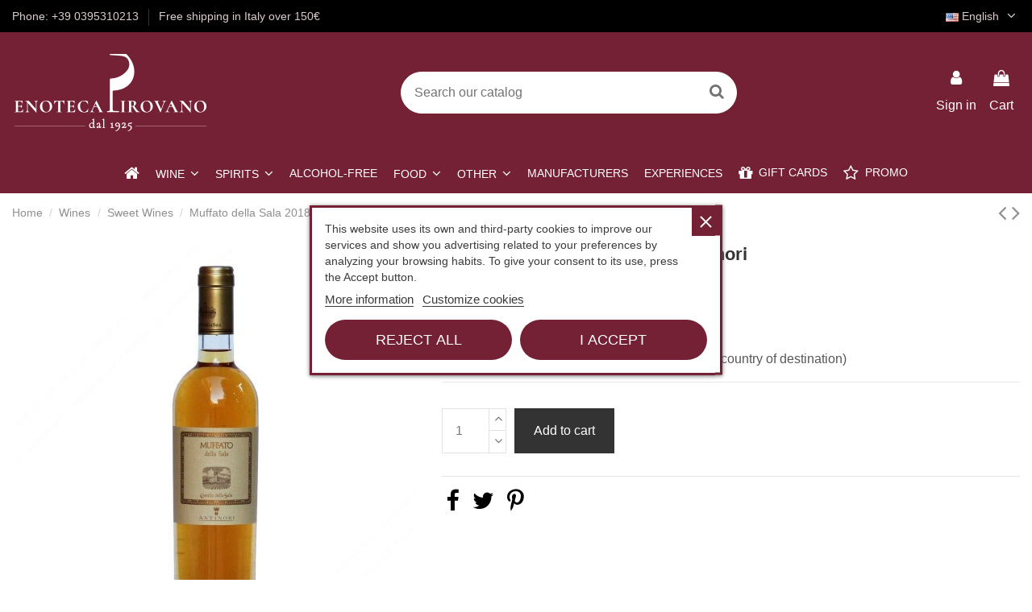

--- FILE ---
content_type: text/html; charset=utf-8
request_url: https://www.enotecapirovano.com/en/sweet-wines/4276-muffato-della-sala-2018-50-cl-antinori.html
body_size: 28015
content:
<!doctype html>
<html lang="en">

<head>
    
        
  <meta charset="utf-8">


  <meta http-equiv="x-ua-compatible" content="ie=edge">



  


  


  <title>Antinori Muffato della Sala 2018 50 cl - EnotecaPirovano</title>
  
    
  
  
    

  
  <meta name="description" content="The Muffato della Sala Antinori is a sweet passito wine perfect for pairing with medium-aged cheeses, blue cheeses and panettone">
  <meta name="keywords" content="">
    
      <link rel="canonical" href="https://www.enotecapirovano.com/en/sweet-wines/4276-muffato-della-sala-2018-50-cl-antinori.html">
    

  
          <link rel="alternate" href="https://www.enotecapirovano.com/en/sweet-wines/4276-muffato-della-sala-2018-50-cl-antinori.html" hreflang="en-US">
            <link rel="alternate" href="https://www.enotecapirovano.com/en/sweet-wines/4276-muffato-della-sala-2018-50-cl-antinori.html" hreflang="x-default">
                <link rel="alternate" href="https://www.enotecapirovano.com/it/vini-dolci/4276-muffato-della-sala-2018-50-cl-antinori.html" hreflang="it-IT">
            

  
    <script type="application/ld+json">
  {
    "@context": "https://schema.org",
    "@id": "#store-organization",
    "@type": "Organization",
    "name" : "Pirovano Flavio &amp; C s.n.c.",
    "url" : "https://www.enotecapirovano.com/en/",
  
      "logo": {
        "@type": "ImageObject",
        "url":"https://www.enotecapirovano.com/img/logo-1669901501.jpg"
      }
      }
</script>

<script type="application/ld+json">
  {
    "@context": "https://schema.org",
    "@type": "WebPage",
    "isPartOf": {
      "@type": "WebSite",
      "url":  "https://www.enotecapirovano.com/en/",
      "name": "Pirovano Flavio &amp; C s.n.c."
    },
    "name": "Antinori Muffato della Sala 2018 50 cl - EnotecaPirovano",
    "url":  "https://www.enotecapirovano.com/en/sweet-wines/4276-muffato-della-sala-2018-50-cl-antinori.html"
  }
</script>


  <script type="application/ld+json">
    {
      "@context": "https://schema.org",
      "@type": "BreadcrumbList",
      "itemListElement": [
                  {
            "@type": "ListItem",
            "position": 1,
            "name": "Home",
            "item": "https://www.enotecapirovano.com/en/"
          },              {
            "@type": "ListItem",
            "position": 2,
            "name": "Wines",
            "item": "https://www.enotecapirovano.com/en/10-wines"
          },              {
            "@type": "ListItem",
            "position": 3,
            "name": "Sweet Wines",
            "item": "https://www.enotecapirovano.com/en/16-sweet-wines"
          },              {
            "@type": "ListItem",
            "position": 4,
            "name": "Muffato della Sala 2018 50 cl Antinori",
            "item": "https://www.enotecapirovano.com/en/sweet-wines/4276-muffato-della-sala-2018-50-cl-antinori.html"
          }          ]
    }
  </script>


  

  
        <script type="application/ld+json">
  {
    "@context": "https://schema.org/",
    "@type": "Product",
    "@id": "#product-snippet-id",
    "name": "Muffato della Sala 2018 50 cl Antinori",
    "description": "The Muffato della Sala Antinori is a sweet passito wine perfect for pairing with medium-aged cheeses, blue cheeses and panettone",
    "category": "Sweet Wines",
    "image" :"https://www.enotecapirovano.com/7788-home_default/muffato-della-sala-2018-50-cl-antinori.jpg",    "sku": "SKU5617",
    "mpn": "SKU5617"
        ,
    "brand": {
      "@type": "Brand",
      "name": "Antinori"
    }
            ,
    "weight": {
        "@context": "https://schema.org",
        "@type": "QuantitativeValue",
        "value": "1.600000",
        "unitCode": "kg"
    }
        ,
    "offers": {
      "@type": "Offer",
      "priceCurrency": "EUR",
      "name": "Muffato della Sala 2018 50 cl Antinori",
      "price": "38.5",
      "url": "https://www.enotecapirovano.com/en/sweet-wines/4276-muffato-della-sala-2018-50-cl-antinori.html",
      "priceValidUntil": "2026-01-31",
              "image": ["https://www.enotecapirovano.com/7788-thickbox_default/muffato-della-sala-2018-50-cl-antinori.jpg"],
            "sku": "SKU5617",
      "mpn": "SKU5617",
                    "availability": "https://schema.org/InStock",
      "seller": {
        "@type": "Organization",
        "name": "Pirovano Flavio &amp; C s.n.c."
      }
    }
      }
</script>


  
      



    <meta property="og:type" content="product">
    <meta property="og:url" content="https://www.enotecapirovano.com/en/sweet-wines/4276-muffato-della-sala-2018-50-cl-antinori.html">
    <meta property="og:title" content="Antinori Muffato della Sala 2018 50 cl - EnotecaPirovano">
    <meta property="og:site_name" content="Pirovano Flavio &amp; C s.n.c.">
    <meta property="og:description" content="The Muffato della Sala Antinori is a sweet passito wine perfect for pairing with medium-aged cheeses, blue cheeses and panettone">
            <meta property="og:image" content="https://www.enotecapirovano.com/7788-thickbox_default/muffato-della-sala-2018-50-cl-antinori.jpg">
        <meta property="og:image:width" content="1500">
        <meta property="og:image:height" content="1500">
    




      <meta name="viewport" content="width=device-width, initial-scale=1">
  


  <meta name="theme-color" content="rgba(0,0,0,0)">
  <meta name="msapplication-navbutton-color" content="rgba(0,0,0,0)">


  <link rel="icon" type="image/vnd.microsoft.icon" href="https://www.enotecapirovano.com/img/favicon.ico?1753980724">
  <link rel="shortcut icon" type="image/x-icon" href="https://www.enotecapirovano.com/img/favicon.ico?1753980724">
    




    <link rel="stylesheet" href="https://www.enotecapirovano.com/themes/warehousechild/assets/cache/theme-206fe31069.css" type="text/css" media="all">




<link rel="preload" as="font"
      href="/themes/warehousechild/assets/css/font-awesome/fonts/fontawesome-webfont.woff?v=4.7.0"
      type="font/woff" crossorigin="anonymous">
<link rel="preload" as="font"
      href="/themes/warehousechild/assets/css/font-awesome/fonts/fontawesome-webfont.woff2?v=4.7.0"
      type="font/woff2" crossorigin="anonymous">


<link  rel="preload stylesheet"  as="style" href="/themes/warehousechild/assets/css/font-awesome/css/font-awesome-preload.css"
       type="text/css" crossorigin="anonymous">





  

  <script>
        var elementorFrontendConfig = {"isEditMode":"","stretchedSectionContainer":"","instagramToken":false,"is_rtl":false,"ajax_csfr_token_url":"https:\/\/www.enotecapirovano.com\/en\/module\/iqitelementor\/Actions?process=handleCsfrToken&ajax=1"};
        var iqitTheme = {"rm_sticky":"0","rm_breakpoint":0,"op_preloader":"0","cart_style":"side","cart_confirmation":"modal","h_layout":"2","f_fixed":"","f_layout":"3","h_absolute":"0","h_sticky":"menu","hw_width":"inherit","hm_submenu_width":"fullwidth-background","h_search_type":"full","pl_lazyload":false,"pl_infinity":false,"pl_rollover":true,"pl_crsl_autoplay":false,"pl_slider_ld":5,"pl_slider_d":4,"pl_slider_t":3,"pl_slider_p":2,"pp_thumbs":"bottom","pp_zoom":"modalzoom","pp_image_layout":"carousel","pp_tabs":"tabha","pl_grid_qty":false};
        var iqitcountdown_days = "d.";
        var iqitmegamenu = {"sticky":"false","containerSelector":"#wrapper > .container"};
        var iqitreviews = [];
        var jolisearch = {"amb_joli_search_action":"https:\/\/www.enotecapirovano.com\/en\/module\/ambjolisearch\/jolisearch","amb_joli_search_link":"https:\/\/www.enotecapirovano.com\/en\/module\/ambjolisearch\/jolisearch","amb_joli_search_controller":"jolisearch","blocksearch_type":"top","show_cat_desc":0,"ga_acc":0,"id_lang":1,"url_rewriting":1,"use_autocomplete":2,"minwordlen":3,"l_products":"Products","l_manufacturers":"Manufacturers","l_suppliers":"Suppliers","l_categories":"Categories","l_no_results_found":"No results found","l_more_results":"More results \u00bb","ENT_QUOTES":3,"jolisearch_position":{"my":"center top","at":"center bottom","collision":"fit none"},"classes":"ps17 centered-list","display_manufacturer":"1","display_supplier":"","display_category":"","use_mobile_ux":"","mobile_media_breakpoint":"576","mobile_opening_selector":"","show_add_to_cart_button":"","add_to_cart_button_style":1,"show_features":"","feature_ids":[],"show_feature_values_only":false,"show_price":"","theme":"finder"};
        var prestashop = {"cart":{"products":[],"totals":{"total":{"type":"total","label":"Total","amount":0,"value":"\u20ac0.00"},"total_including_tax":{"type":"total","label":"Total (tax incl.)","amount":0,"value":"\u20ac0.00"},"total_excluding_tax":{"type":"total","label":"Total (tax excl.)","amount":0,"value":"\u20ac0.00"}},"subtotals":{"products":{"type":"products","label":"Subtotal","amount":0,"value":"\u20ac0.00"},"discounts":null,"shipping":{"type":"shipping","label":"Shipping","amount":0,"value":""},"tax":{"type":"tax","label":"Included taxes","amount":0,"value":"\u20ac0.00"}},"products_count":0,"summary_string":"0 items","vouchers":{"allowed":1,"added":[]},"discounts":[],"minimalPurchase":0,"minimalPurchaseRequired":""},"currency":{"id":1,"name":"Euro","iso_code":"EUR","iso_code_num":"978","sign":"\u20ac"},"customer":{"lastname":null,"firstname":null,"email":null,"birthday":null,"newsletter":null,"newsletter_date_add":null,"optin":null,"website":null,"company":null,"siret":null,"ape":null,"is_logged":false,"gender":{"type":null,"name":null},"addresses":[]},"language":{"name":"English (English)","iso_code":"en","locale":"en-US","language_code":"en-US","is_rtl":"0","date_format_lite":"m\/d\/Y","date_format_full":"m\/d\/Y H:i:s","id":1},"page":{"title":"","canonical":"https:\/\/www.enotecapirovano.com\/en\/sweet-wines\/4276-muffato-della-sala-2018-50-cl-antinori.html","meta":{"title":"Antinori Muffato della Sala 2018 50 cl - EnotecaPirovano","description":"The Muffato della Sala Antinori is a sweet passito wine perfect for pairing with medium-aged cheeses, blue cheeses and panettone","keywords":"","robots":"index"},"page_name":"product","body_classes":{"lang-en":true,"lang-rtl":false,"country-IT":true,"currency-EUR":true,"layout-full-width":true,"page-product":true,"tax-display-enabled":true,"product-id-4276":true,"product-Muffato della Sala 2018 50 cl Antinori":true,"product-id-category-16":true,"product-id-manufacturer-15":true,"product-id-supplier-0":true,"product-available-for-order":true},"admin_notifications":[]},"shop":{"name":"Pirovano Flavio & C s.n.c.","logo":"https:\/\/www.enotecapirovano.com\/img\/logo-1669901501.jpg","stores_icon":"https:\/\/www.enotecapirovano.com\/img\/logo_stores.png","favicon":"https:\/\/www.enotecapirovano.com\/img\/favicon.ico"},"urls":{"base_url":"https:\/\/www.enotecapirovano.com\/","current_url":"https:\/\/www.enotecapirovano.com\/en\/sweet-wines\/4276-muffato-della-sala-2018-50-cl-antinori.html","shop_domain_url":"https:\/\/www.enotecapirovano.com","img_ps_url":"https:\/\/www.enotecapirovano.com\/img\/","img_cat_url":"https:\/\/www.enotecapirovano.com\/img\/c\/","img_lang_url":"https:\/\/www.enotecapirovano.com\/img\/l\/","img_prod_url":"https:\/\/www.enotecapirovano.com\/img\/p\/","img_manu_url":"https:\/\/www.enotecapirovano.com\/img\/m\/","img_sup_url":"https:\/\/www.enotecapirovano.com\/img\/su\/","img_ship_url":"https:\/\/www.enotecapirovano.com\/img\/s\/","img_store_url":"https:\/\/www.enotecapirovano.com\/img\/st\/","img_col_url":"https:\/\/www.enotecapirovano.com\/img\/co\/","img_url":"https:\/\/www.enotecapirovano.com\/themes\/warehousechild\/assets\/img\/","css_url":"https:\/\/www.enotecapirovano.com\/themes\/warehousechild\/assets\/css\/","js_url":"https:\/\/www.enotecapirovano.com\/themes\/warehousechild\/assets\/js\/","pic_url":"https:\/\/www.enotecapirovano.com\/upload\/","pages":{"address":"https:\/\/www.enotecapirovano.com\/en\/address","addresses":"https:\/\/www.enotecapirovano.com\/en\/addresses","authentication":"https:\/\/www.enotecapirovano.com\/en\/login","cart":"https:\/\/www.enotecapirovano.com\/en\/cart","category":"https:\/\/www.enotecapirovano.com\/en\/index.php?controller=category","cms":"https:\/\/www.enotecapirovano.com\/en\/index.php?controller=cms","contact":"https:\/\/www.enotecapirovano.com\/en\/contact-us","discount":"https:\/\/www.enotecapirovano.com\/en\/discount","guest_tracking":"https:\/\/www.enotecapirovano.com\/en\/guest-tracking","history":"https:\/\/www.enotecapirovano.com\/en\/order-history","identity":"https:\/\/www.enotecapirovano.com\/en\/identity","index":"https:\/\/www.enotecapirovano.com\/en\/","my_account":"https:\/\/www.enotecapirovano.com\/en\/my-account","order_confirmation":"https:\/\/www.enotecapirovano.com\/en\/order-confirmation","order_detail":"https:\/\/www.enotecapirovano.com\/en\/index.php?controller=order-detail","order_follow":"https:\/\/www.enotecapirovano.com\/en\/order-follow","order":"https:\/\/www.enotecapirovano.com\/en\/order","order_return":"https:\/\/www.enotecapirovano.com\/en\/index.php?controller=order-return","order_slip":"https:\/\/www.enotecapirovano.com\/en\/credit-slip","pagenotfound":"https:\/\/www.enotecapirovano.com\/en\/page-not-found","password":"https:\/\/www.enotecapirovano.com\/en\/password-recovery","pdf_invoice":"https:\/\/www.enotecapirovano.com\/en\/index.php?controller=pdf-invoice","pdf_order_return":"https:\/\/www.enotecapirovano.com\/en\/index.php?controller=pdf-order-return","pdf_order_slip":"https:\/\/www.enotecapirovano.com\/en\/index.php?controller=pdf-order-slip","prices_drop":"https:\/\/www.enotecapirovano.com\/en\/prices-drop","product":"https:\/\/www.enotecapirovano.com\/en\/index.php?controller=product","search":"https:\/\/www.enotecapirovano.com\/en\/search","sitemap":"https:\/\/www.enotecapirovano.com\/en\/sitemap","stores":"https:\/\/www.enotecapirovano.com\/en\/stores","supplier":"https:\/\/www.enotecapirovano.com\/en\/supplier","register":"https:\/\/www.enotecapirovano.com\/en\/login?create_account=1","order_login":"https:\/\/www.enotecapirovano.com\/en\/order?login=1"},"alternative_langs":{"en-US":"https:\/\/www.enotecapirovano.com\/en\/sweet-wines\/4276-muffato-della-sala-2018-50-cl-antinori.html","it-IT":"https:\/\/www.enotecapirovano.com\/it\/vini-dolci\/4276-muffato-della-sala-2018-50-cl-antinori.html"},"theme_assets":"\/themes\/warehousechild\/assets\/","actions":{"logout":"https:\/\/www.enotecapirovano.com\/en\/?mylogout="},"no_picture_image":{"bySize":{"small_default":{"url":"https:\/\/www.enotecapirovano.com\/img\/p\/en-default-small_default.jpg","width":127,"height":127},"cart_default":{"url":"https:\/\/www.enotecapirovano.com\/img\/p\/en-default-cart_default.jpg","width":162,"height":162},"home_default":{"url":"https:\/\/www.enotecapirovano.com\/img\/p\/en-default-home_default.jpg","width":305,"height":305},"large_default":{"url":"https:\/\/www.enotecapirovano.com\/img\/p\/en-default-large_default.jpg","width":500,"height":500},"medium_default":{"url":"https:\/\/www.enotecapirovano.com\/img\/p\/en-default-medium_default.jpg","width":580,"height":580},"thickbox_default":{"url":"https:\/\/www.enotecapirovano.com\/img\/p\/en-default-thickbox_default.jpg","width":1500,"height":1500}},"small":{"url":"https:\/\/www.enotecapirovano.com\/img\/p\/en-default-small_default.jpg","width":127,"height":127},"medium":{"url":"https:\/\/www.enotecapirovano.com\/img\/p\/en-default-large_default.jpg","width":500,"height":500},"large":{"url":"https:\/\/www.enotecapirovano.com\/img\/p\/en-default-thickbox_default.jpg","width":1500,"height":1500},"legend":""}},"configuration":{"display_taxes_label":true,"display_prices_tax_incl":true,"is_catalog":false,"show_prices":true,"opt_in":{"partner":false},"quantity_discount":{"type":"price","label":"Unit price"},"voucher_enabled":1,"return_enabled":1},"field_required":[],"breadcrumb":{"links":[{"title":"Home","url":"https:\/\/www.enotecapirovano.com\/en\/"},{"title":"Wines","url":"https:\/\/www.enotecapirovano.com\/en\/10-wines"},{"title":"Sweet Wines","url":"https:\/\/www.enotecapirovano.com\/en\/16-sweet-wines"},{"title":"Muffato della Sala 2018 50 cl Antinori","url":"https:\/\/www.enotecapirovano.com\/en\/sweet-wines\/4276-muffato-della-sala-2018-50-cl-antinori.html"}],"count":4},"link":{"protocol_link":"https:\/\/","protocol_content":"https:\/\/"},"time":1768578428,"static_token":"ebf5a81b20177cf642a7f683839d490c","token":"ef309c624b2a26308126622607ff558a","debug":false};
        var psemailsubscription_subscription = "https:\/\/www.enotecapirovano.com\/en\/module\/ps_emailsubscription\/subscription";
        var pxlFpEndpoint = "https:\/\/www.enotecapirovano.com\/en\/0fb3e088f978?token=c87ce006f46deb80fd424823121f16db";
        var vncfc_fc_url = "https:\/\/www.enotecapirovano.com\/en\/module\/vatnumbercleaner\/vncfc?";
      </script>



  <script type="text/javascript">
    var lgcookieslaw_consent_mode = 0;
    var lgcookieslaw_ms_consent_mode = 0;
    var lgcookieslaw_banner_url_ajax_controller = "https://www.enotecapirovano.com/en/module/lgcookieslaw/ajax";     var lgcookieslaw_cookie_values = null;     var lgcookieslaw_saved_preferences = 0;
    var lgcookieslaw_ajax_calls_token = "cf8afce8b8eb9640234abb93156a91fc";
    var lgcookieslaw_reload = 0;
    var lgcookieslaw_block_navigation = 0;
    var lgcookieslaw_banner_position = 3;
    var lgcookieslaw_show_fixed_button = 1;
    var lgcookieslaw_save_user_consent = 1;
    var lgcookieslaw_reject_cookies_when_closing_banner = 1;
    var lgcookieslaw_id_banner = "683423d04937c";
</script>

<script type="text/javascript" data-keepinline="true">
    var trustpilot_script_url = 'https://invitejs.trustpilot.com/tp.min.js';
    var trustpilot_key = 'VilDLfgu1l2XKTyZ';
    var trustpilot_widget_script_url = '//widget.trustpilot.com/bootstrap/v5/tp.widget.bootstrap.min.js';
    var trustpilot_integration_app_url = 'https://ecommscript-integrationapp.trustpilot.com';
    var trustpilot_preview_css_url = '//ecommplugins-scripts.trustpilot.com/v2.1/css/preview.min.css';
    var trustpilot_preview_script_url = '//ecommplugins-scripts.trustpilot.com/v2.1/js/preview.min.js';
    var trustpilot_ajax_url = 'https://www.enotecapirovano.com/en/module/trustpilot/trustpilotajax';
    var user_id = '0';
    var trustpilot_trustbox_settings = {"trustboxes":[],"activeTrustbox":0,"pageUrls":{"landing":"https:\/\/www.enotecapirovano.com\/it\/","category":"https:\/\/www.enotecapirovano.com\/it\/10-vini","product":"https:\/\/www.enotecapirovano.com\/it\/accessori\/2-confezione-2-capsule-argon-per-coravin.html"}};
</script>
<script type="text/javascript" src="/modules/trustpilot/views/js/tp_register.min.js"></script>
<script type="text/javascript" src="/modules/trustpilot/views/js/tp_trustbox.min.js"></script>
<script type="text/javascript" src="/modules/trustpilot/views/js/tp_preview.min.js"></script>
<script src="https://cdn.brevo.com/js/sdk-loader.js" async></script>
<script>
    window.Brevo = window.Brevo || [];
    Brevo.push([
        "init",
        {
            client_key: "kl9ofn51rynk1tqe66kg2n89",
            email_id: "",
        },
    ]);
</script>




    
            <meta property="product:pretax_price:amount" content="31.557377">
        <meta property="product:pretax_price:currency" content="EUR">
        <meta property="product:price:amount" content="38.5">
        <meta property="product:price:currency" content="EUR">
                <meta property="product:weight:value" content="1.600000">
        <meta property="product:weight:units" content="kg">
    
    

    </head>

<body id="product" class="lang-en country-it currency-eur layout-full-width page-product tax-display-enabled product-id-4276 product-muffato-della-sala-2018-50-cl-antinori product-id-category-16 product-id-manufacturer-15 product-id-supplier-0 product-available-for-order body-desktop-header-style-w-2">


    




    <!-- Start PXL Matomo -->
<script type="text/javascript">
    var _paq = window._paq = window._paq || [];
    _paq.push(['disableCookies']);
    _paq.push(['setDoNotTrack', false]);
    _paq.push(['enableLinkTracking']);
    (function() {
    var u = "https://analytics.enotecapirovano.com/statistics/";
    _paq.push(['setTrackerUrl', u + 'matomo.php']);
    _paq.push(['setSiteId', '1']);
    var d=document, g=d.createElement('script'), s=d.getElementsByTagName('script')[0];
    g.async=true; g.src=u+'matomo.js'; s.parentNode.insertBefore(g,s);
    })();
</script>
<noscript><p><img src="https://analytics.enotecapirovano.com/statistics/matomo.php?idsite=1&amp;rec=1" style="border:0;" alt="" /></p></noscript>
<!-- End PXL Matomo -->




<main id="main-page-content"  >
    
            

    <header id="header" class="desktop-header-style-w-2">
        
            
  <div class="header-banner">
    
  </div>




            <nav class="header-nav">
        <div class="container">
    
        <div class="row justify-content-between">
            <div class="col col-auto col-md left-nav">
                                            <div class="block-iqitlinksmanager block-iqitlinksmanager-2 block-links-inline d-inline-block">
            <ul>
                                                            <li>
                            <a
                                    href="tel:+390395310213"
                                                                                                    >
                                Phone: +39 0395310213
                            </a>
                        </li>
                                                                                <li>
                            <a
                                    href="#"
                                                                                                    >
                                Free shipping in Italy over 150€
                            </a>
                        </li>
                                                </ul>
        </div>
    
            </div>
            <div class="col col-auto center-nav text-center">
                
             </div>
            <div class="col col-auto col-md right-nav text-right">
                

<div id="language_selector" class="d-inline-block">
    <div class="language-selector-wrapper d-inline-block">
        <div class="language-selector dropdown js-dropdown">
            <a class="expand-more" data-toggle="dropdown" data-iso-code="en"><img width="16" height="11" src="https://www.enotecapirovano.com/img/l/1.jpg" alt="English" class="img-fluid lang-flag" /> English <i class="fa fa-angle-down fa-fw" aria-hidden="true"></i></a>
            <div class="dropdown-menu">
                <ul>
                                            <li  class="current" >
                            <a href="https://www.enotecapirovano.com/en/sweet-wines/4276-muffato-della-sala-2018-50-cl-antinori.html" rel="alternate" hreflang="en"
                               class="dropdown-item"><img width="16" height="11" src="https://www.enotecapirovano.com/img/l/1.jpg" alt="English" class="img-fluid lang-flag"  data-iso-code="en"/> English</a>
                        </li>
                                            <li >
                            <a href="https://www.enotecapirovano.com/it/vini-dolci/4276-muffato-della-sala-2018-50-cl-antinori.html" rel="alternate" hreflang="it"
                               class="dropdown-item"><img width="16" height="11" src="https://www.enotecapirovano.com/img/l/2.jpg" alt="Italiano" class="img-fluid lang-flag"  data-iso-code="it"/> Italiano</a>
                        </li>
                                    </ul>
            </div>
        </div>
    </div>
</div>

             </div>
        </div>

                        </div>
            </nav>
        



<div id="desktop-header" class="desktop-header-style-2">
    
            
<div class="header-top">
    <div id="desktop-header-container" class="container">
        <div class="row align-items-center">
                            <div class="col col-auto col-header-left">
                    <div id="desktop_logo">
                        
  <a href="https://www.enotecapirovano.com/en/">
    <img class="logo img-fluid"
         src="https://www.enotecapirovano.com/img/logo-1669901501.jpg"
          srcset="/img/cms/logo/logoheader-enoteca-retina-v2.png 2x"         alt="Pirovano Flavio &amp; C s.n.c."
         width="243"
         height="100"
    >
  </a>

                    </div>
                    
                </div>
                <div class="col col-header-center">
                                        <!-- Block search module TOP -->

<!-- Block search module TOP -->
<div id="search_widget" class="search-widget" data-search-controller-url="https://www.enotecapirovano.com/en/module/iqitsearch/searchiqit">
    <form method="get" action="https://www.enotecapirovano.com/en/module/iqitsearch/searchiqit">
        <div class="input-group">
            <input type="text" name="s" value="" data-all-text="Show all results"
                   data-blog-text="Blog post"
                   data-product-text="Product"
                   data-brands-text="Brand"
                   autocomplete="off" autocorrect="off" autocapitalize="off" spellcheck="false"
                   placeholder="Search our catalog" class="form-control form-search-control" />
            <button type="submit" class="search-btn">
                <i class="fa fa-search"></i>
            </button>
        </div>
    </form>
</div>
<!-- /Block search module TOP -->

<!-- /Block search module TOP -->


                    
                </div>
                        <div class="col col-auto col-header-right">
                <div class="row no-gutters justify-content-end">

                    
                                            <div id="header-user-btn" class="col col-auto header-btn-w header-user-btn-w">
            <a href="https://www.enotecapirovano.com/en/my-account"
           title="Log in to your customer account"
           rel="nofollow" class="header-btn header-user-btn">
            <i class="fa fa-user fa-fw icon" aria-hidden="true"></i>
            <span class="title">Sign in</span>
        </a>
    </div>









                                        

                    

                                            
                                                    <div id="ps-shoppingcart-wrapper" class="col col-auto">
    <div id="ps-shoppingcart"
         class="header-btn-w header-cart-btn-w ps-shoppingcart side-cart">
         <div id="blockcart" class="blockcart cart-preview"
         data-refresh-url="//www.enotecapirovano.com/en/module/ps_shoppingcart/ajax">
        <a id="cart-toogle" class="cart-toogle header-btn header-cart-btn" data-toggle="dropdown" data-display="static">
            <i class="fa fa-shopping-bag fa-fw icon" aria-hidden="true"><span class="cart-products-count-btn  d-none">0</span></i>
            <span class="info-wrapper">
            <span class="title">Cart</span>
            <span class="cart-toggle-details">
            <span class="text-faded cart-separator"> / </span>
                            Empty
                        </span>
            </span>
        </a>
        <div id="_desktop_blockcart-content" class="dropdown-menu-custom dropdown-menu">
    <div id="blockcart-content" class="blockcart-content" >
        <div class="cart-title">
            <span class="modal-title">Your cart</span>
            <button type="button" id="js-cart-close" class="close">
                <span>×</span>
            </button>
            <hr>
        </div>
                    <span class="no-items">There are no more items in your cart</span>
            </div>
</div> </div>




    </div>
</div>
                                                
                                    </div>
                
            </div>
            <div class="col-12">
                <div class="row">
                    
                </div>
            </div>
        </div>
    </div>
</div>
<div class="container iqit-megamenu-container">	<div id="iqitmegamenu-wrapper" class="iqitmegamenu-wrapper iqitmegamenu-all">
		<div class="container container-iqitmegamenu">
		<div id="iqitmegamenu-horizontal" class="iqitmegamenu  clearfix" role="navigation">

								
				<nav id="cbp-hrmenu" class="cbp-hrmenu cbp-horizontal cbp-hrsub-narrow">
					<ul>
												<li id="cbp-hrmenu-tab-1" class="cbp-hrmenu-tab cbp-hrmenu-tab-1 cbp-onlyicon ">
	<a href="https://www.enotecapirovano.com/en/" class="nav-link" >

								<span class="cbp-tab-title"> <i class="icon fa fa-home cbp-mainlink-icon"></i>
								</span>
														</a>
													</li>
												<li id="cbp-hrmenu-tab-3" class="cbp-hrmenu-tab cbp-hrmenu-tab-3  cbp-has-submeu">
	<a href="https://www.enotecapirovano.com/en/10-wines" class="nav-link" >

								<span class="cbp-tab-title">
								Wine <i class="fa fa-angle-down cbp-submenu-aindicator"></i></span>
														</a>
														<div class="cbp-hrsub col-2">
								<div class="cbp-hrsub-inner">
									<div class="container iqitmegamenu-submenu-container">
									
																																	




<div class="row menu_row menu-element  first_rows menu-element-id-1">
                

                                                




    <div class="col-12 cbp-menu-column cbp-menu-element menu-element-id-2 ">
        <div class="cbp-menu-column-inner">
                        
                
                
                    
                                                    <div class="row cbp-categories-row">
                                                                                                            <div class="col-12">
                                            <div class="cbp-category-link-w"><a href="https://www.enotecapirovano.com/en/10-wines"
                                                                                class="cbp-column-title nav-link cbp-category-title">Wines</a>
                                                                                                                                                    
    <ul class="cbp-links cbp-category-tree"><li ><div class="cbp-category-link-w"><a href="https://www.enotecapirovano.com/en/11-red-wines">Red Wines</a></div></li><li ><div class="cbp-category-link-w"><a href="https://www.enotecapirovano.com/en/12-white-wines">White Wines</a></div></li><li ><div class="cbp-category-link-w"><a href="https://www.enotecapirovano.com/en/13-rose-wines">Rosè Wines</a></div></li><li ><div class="cbp-category-link-w"><a href="https://www.enotecapirovano.com/en/48-orange-wine">Orange Wine</a></div></li><li ><div class="cbp-category-link-w"><a href="https://www.enotecapirovano.com/en/14-sparkling-wines">Sparkling Wines</a></div></li><li ><div class="cbp-category-link-w"><a href="https://www.enotecapirovano.com/en/15-champagne">Champagne</a></div></li><li ><div class="cbp-category-link-w"><a href="https://www.enotecapirovano.com/en/16-sweet-wines">Sweet Wines</a></div></li><li ><div class="cbp-category-link-w"><a href="https://www.enotecapirovano.com/en/25-special-packs">Special Packs</a></div></li><li ><div class="cbp-category-link-w"><a href="https://www.enotecapirovano.com/en/46-valuable-wines">Valuable Wines</a></div></li></ul>

                                                                                            </div>
                                        </div>
                                                                                                </div>
                                            
                
            

            
            </div>    </div>
                            
                </div>
																					
																			</div>
								</div>
							</div>
													</li>
												<li id="cbp-hrmenu-tab-4" class="cbp-hrmenu-tab cbp-hrmenu-tab-4  cbp-has-submeu">
	<a href="https://www.enotecapirovano.com/en/31-spirits" class="nav-link" >

								<span class="cbp-tab-title">
								Spirits <i class="fa fa-angle-down cbp-submenu-aindicator"></i></span>
														</a>
														<div class="cbp-hrsub col-2">
								<div class="cbp-hrsub-inner">
									<div class="container iqitmegamenu-submenu-container">
									
																																	




<div class="row menu_row menu-element  first_rows menu-element-id-1">
                

                                                




    <div class="col-12 cbp-menu-column cbp-menu-element menu-element-id-2 ">
        <div class="cbp-menu-column-inner">
                        
                
                
                    
                                                    <div class="row cbp-categories-row">
                                                                                                            <div class="col-12">
                                            <div class="cbp-category-link-w"><a href="https://www.enotecapirovano.com/en/31-spirits"
                                                                                class="cbp-column-title nav-link cbp-category-title">Spirits</a>
                                                                                                                                                    
    <ul class="cbp-links cbp-category-tree"><li ><div class="cbp-category-link-w"><a href="https://www.enotecapirovano.com/en/36-armagnac">Armagnac</a></div></li><li ><div class="cbp-category-link-w"><a href="https://www.enotecapirovano.com/en/35-cognac">Cognac</a></div></li><li ><div class="cbp-category-link-w"><a href="https://www.enotecapirovano.com/en/41-brandy">Brandy</a></div></li><li ><div class="cbp-category-link-w"><a href="https://www.enotecapirovano.com/en/34-grappas">Grappas</a></div></li><li ><div class="cbp-category-link-w"><a href="https://www.enotecapirovano.com/en/39-liquors">Liquors</a></div></li><li ><div class="cbp-category-link-w"><a href="https://www.enotecapirovano.com/en/33-whisky">Whisky</a></div></li><li ><div class="cbp-category-link-w"><a href="https://www.enotecapirovano.com/en/32-rum">Rum</a></div></li><li ><div class="cbp-category-link-w"><a href="https://www.enotecapirovano.com/en/42-calvados">Calvados</a></div></li><li ><div class="cbp-category-link-w"><a href="https://www.enotecapirovano.com/en/38-gin">Gin</a></div></li><li ><div class="cbp-category-link-w"><a href="https://www.enotecapirovano.com/en/40-tequila">Tequila</a></div></li><li ><div class="cbp-category-link-w"><a href="https://www.enotecapirovano.com/en/37-vodka">Vodka</a></div></li><li ><div class="cbp-category-link-w"><a href="https://www.enotecapirovano.com/en/47-mezcal">Mezcal</a></div></li></ul>

                                                                                            </div>
                                        </div>
                                                                                                </div>
                                            
                
            

            
            </div>    </div>
                            
                </div>
																					
																			</div>
								</div>
							</div>
													</li>
												<li id="cbp-hrmenu-tab-12" class="cbp-hrmenu-tab cbp-hrmenu-tab-12 ">
	<a href="https://www.enotecapirovano.com/en/52-alcohol-free" class="nav-link" >

								<span class="cbp-tab-title">
								Alcohol-free</span>
														</a>
													</li>
												<li id="cbp-hrmenu-tab-7" class="cbp-hrmenu-tab cbp-hrmenu-tab-7  cbp-has-submeu">
	<a href="https://www.enotecapirovano.com/en/26-foods" class="nav-link" >

								<span class="cbp-tab-title">
								Food <i class="fa fa-angle-down cbp-submenu-aindicator"></i></span>
														</a>
														<div class="cbp-hrsub col-2">
								<div class="cbp-hrsub-inner">
									<div class="container iqitmegamenu-submenu-container">
									
																																	




<div class="row menu_row menu-element  first_rows menu-element-id-1">
                

                                                




    <div class="col-12 cbp-menu-column cbp-menu-element menu-element-id-2 ">
        <div class="cbp-menu-column-inner">
                        
                
                
                    
                                                    <div class="row cbp-categories-row">
                                                                                                            <div class="col-12">
                                            <div class="cbp-category-link-w"><a href="https://www.enotecapirovano.com/en/26-foods"
                                                                                class="cbp-column-title nav-link cbp-category-title">Foods</a>
                                                                                                                                                    
    <ul class="cbp-links cbp-category-tree"><li ><div class="cbp-category-link-w"><a href="https://www.enotecapirovano.com/en/27-condiments">Condiments</a></div></li><li ><div class="cbp-category-link-w"><a href="https://www.enotecapirovano.com/en/28-pasta-and-rice">Pasta and Rice</a></div></li><li ><div class="cbp-category-link-w"><a href="https://www.enotecapirovano.com/en/44-canned-and-creams-vegetables">Canned and creams vegetables</a></div></li><li ><div class="cbp-category-link-w"><a href="https://www.enotecapirovano.com/en/29-canned-fish">Canned fish</a></div></li><li ><div class="cbp-category-link-w"><a href="https://www.enotecapirovano.com/en/43-jams">Jams</a></div></li><li ><div class="cbp-category-link-w"><a href="https://www.enotecapirovano.com/en/50-sweets">Sweets</a></div></li></ul>

                                                                                            </div>
                                        </div>
                                                                                                </div>
                                            
                
            

            
            </div>    </div>
                            
                </div>
																					
																			</div>
								</div>
							</div>
													</li>
												<li id="cbp-hrmenu-tab-8" class="cbp-hrmenu-tab cbp-hrmenu-tab-8  cbp-has-submeu">
	<a href="https://www.enotecapirovano.com/en/54-other" class="nav-link" >

								<span class="cbp-tab-title">
								Other <i class="fa fa-angle-down cbp-submenu-aindicator"></i></span>
														</a>
														<div class="cbp-hrsub col-2">
								<div class="cbp-hrsub-inner">
									<div class="container iqitmegamenu-submenu-container">
									
																																	




<div class="row menu_row menu-element  first_rows menu-element-id-1">
                

                                                




    <div class="col-12 cbp-menu-column cbp-menu-element menu-element-id-2 ">
        <div class="cbp-menu-column-inner">
                        
                
                
                    
                                                    <div class="row cbp-categories-row">
                                                                                                            <div class="col-12">
                                            <div class="cbp-category-link-w"><a href="https://www.enotecapirovano.com/en/54-other"
                                                                                class="cbp-column-title nav-link cbp-category-title">Other</a>
                                                                                                                                                    
    <ul class="cbp-links cbp-category-tree"><li ><div class="cbp-category-link-w"><a href="https://www.enotecapirovano.com/en/45-beers">Beers</a></div></li><li ><div class="cbp-category-link-w"><a href="https://www.enotecapirovano.com/en/53-sake">Sake</a></div></li><li ><div class="cbp-category-link-w"><a href="https://www.enotecapirovano.com/en/49-soft-drink">Soft Drink</a></div></li><li ><div class="cbp-category-link-w"><a href="https://www.enotecapirovano.com/en/30-accessories">Accessories</a></div></li></ul>

                                                                                            </div>
                                        </div>
                                                                                                </div>
                                            
                
            

            
            </div>    </div>
                            
                </div>
																					
																			</div>
								</div>
							</div>
													</li>
												<li id="cbp-hrmenu-tab-10" class="cbp-hrmenu-tab cbp-hrmenu-tab-10 ">
	<a href="https://www.enotecapirovano.com/en/manufacturers" class="nav-link" >

								<span class="cbp-tab-title">
								Manufacturers</span>
														</a>
													</li>
												<li id="cbp-hrmenu-tab-11" class="cbp-hrmenu-tab cbp-hrmenu-tab-11 ">
	<a href="https://www.enotecapirovano.com/en/51-experiences" class="nav-link" >

								<span class="cbp-tab-title">
								Experiences</span>
														</a>
													</li>
												<li id="cbp-hrmenu-tab-13" class="cbp-hrmenu-tab cbp-hrmenu-tab-13 ">
	<a href="/en/gift-cards" class="nav-link" >

								<span class="cbp-tab-title"> <i class="icon fa fa-gift cbp-mainlink-icon"></i>
								Gift Cards</span>
														</a>
													</li>
												<li id="cbp-hrmenu-tab-9" class="cbp-hrmenu-tab cbp-hrmenu-tab-9 ">
	<a href="/en/prices-drop" class="nav-link" >

								<span class="cbp-tab-title"> <i class="icon fa fa-star-o cbp-mainlink-icon"></i>
								Promo</span>
														</a>
													</li>
											</ul>
				</nav>
		</div>
		</div>
		<div id="sticky-cart-wrapper"></div>
	</div>

<div id="_desktop_iqitmegamenu-mobile">
	<div id="iqitmegamenu-mobile">
		
		<ul>
		



	
	<li><a  href="https://www.enotecapirovano.com/en/" >Home</a></li><li><span class="mm-expand"><i class="fa fa-angle-down expand-icon" aria-hidden="true"></i><i class="fa fa-angle-up close-icon" aria-hidden="true"></i></span><a  href="https://www.enotecapirovano.com/en/10-wines" >Wines</a>
	<ul><li><a  href="https://www.enotecapirovano.com/en/11-red-wines" >Red Wines</a></li><li><a  href="https://www.enotecapirovano.com/en/12-white-wines" >White Wines</a></li><li><a  href="https://www.enotecapirovano.com/en/13-rose-wines" >Rosè Wines</a></li><li><a  href="https://www.enotecapirovano.com/en/48-orange-wine" >Orange Wine</a></li><li><a  href="https://www.enotecapirovano.com/en/14-sparkling-wines" >Sparkling Wines</a></li><li><a  href="https://www.enotecapirovano.com/en/15-champagne" >Champagne</a></li><li><a  href="https://www.enotecapirovano.com/en/16-sweet-wines" >Sweet Wines</a></li><li><a  href="https://www.enotecapirovano.com/en/25-special-packs" >Special Packs</a></li><li><a  href="https://www.enotecapirovano.com/en/46-valuable-wines" >Valuable Wines</a></li></ul></li><li><span class="mm-expand"><i class="fa fa-angle-down expand-icon" aria-hidden="true"></i><i class="fa fa-angle-up close-icon" aria-hidden="true"></i></span><a  href="https://www.enotecapirovano.com/en/31-spirits" >Spirits</a>
	<ul><li><a  href="https://www.enotecapirovano.com/en/36-armagnac" >Armagnac</a></li><li><a  href="https://www.enotecapirovano.com/en/35-cognac" >Cognac</a></li><li><a  href="https://www.enotecapirovano.com/en/41-brandy" >Brandy</a></li><li><a  href="https://www.enotecapirovano.com/en/34-grappas" >Grappas</a></li><li><a  href="https://www.enotecapirovano.com/en/39-liquors" >Liquors</a></li><li><a  href="https://www.enotecapirovano.com/en/33-whisky" >Whisky</a></li><li><a  href="https://www.enotecapirovano.com/en/32-rum" >Rum</a></li><li><a  href="https://www.enotecapirovano.com/en/42-calvados" >Calvados</a></li><li><a  href="https://www.enotecapirovano.com/en/38-gin" >Gin</a></li><li><a  href="https://www.enotecapirovano.com/en/40-tequila" >Tequila</a></li><li><a  href="https://www.enotecapirovano.com/en/37-vodka" >Vodka</a></li><li><a  href="https://www.enotecapirovano.com/en/47-mezcal" >Mezcal</a></li></ul></li><li><a  href="https://www.enotecapirovano.com/en/52-alcohol-free" >Alcohol-free</a></li><li><span class="mm-expand"><i class="fa fa-angle-down expand-icon" aria-hidden="true"></i><i class="fa fa-angle-up close-icon" aria-hidden="true"></i></span><a  href="https://www.enotecapirovano.com/en/26-foods" >Foods</a>
	<ul><li><a  href="https://www.enotecapirovano.com/en/27-condiments" >Condiments</a></li><li><a  href="https://www.enotecapirovano.com/en/28-pasta-and-rice" >Pasta and Rice</a></li><li><a  href="https://www.enotecapirovano.com/en/44-canned-and-creams-vegetables" >Canned and creams vegetables</a></li><li><a  href="https://www.enotecapirovano.com/en/29-canned-fish" >Canned fish</a></li><li><a  href="https://www.enotecapirovano.com/en/43-jams" >Jams</a></li><li><a  href="https://www.enotecapirovano.com/en/50-sweets" >Sweets</a></li></ul></li><li><span class="mm-expand"><i class="fa fa-angle-down expand-icon" aria-hidden="true"></i><i class="fa fa-angle-up close-icon" aria-hidden="true"></i></span><a  href="https://www.enotecapirovano.com/en/54-other" >Other</a>
	<ul><li><a  href="https://www.enotecapirovano.com/en/45-beers" >Beers</a></li><li><a  href="https://www.enotecapirovano.com/en/53-sake" >Sake</a></li><li><a  href="https://www.enotecapirovano.com/en/49-soft-drink" >Soft Drink</a></li><li><a  href="https://www.enotecapirovano.com/en/30-accessories" >Accessories</a></li></ul></li><li><a  href="https://www.enotecapirovano.com/en/30-accessories" >Accessories</a></li><li><a  href="https://www.enotecapirovano.com/en/manufacturers" >Manufacturers</a></li><li><a  href="https://www.enotecapirovano.com/en/prices-drop" >Promo</a></li><li><a  href="https://www.enotecapirovano.com/en/51-experiences" >Experiences</a></li><li><a  href="/en/gift-cards" >Gift Cards</a></li>
		</ul>
		
	</div>
</div>
</div>


    </div>



    <div id="mobile-header" class="mobile-header-style-3">
                    <div class="container">
    <div class="mobile-main-bar">
        <div class="col-mobile-logo text-center">
            
  <a href="https://www.enotecapirovano.com/en/">
    <img class="logo img-fluid"
         src="https://www.enotecapirovano.com/img/logo-1669901501.jpg"
          srcset="/img/cms/logo/logoheader-enoteca-retina-v2.png 2x"         alt="Pirovano Flavio &amp; C s.n.c."
         width="243"
         height="100"
    >
  </a>

        </div>
    </div>
</div>
<div id="mobile-header-sticky">
    <div class="mobile-buttons-bar">
        <div class="container">
            <div class="row no-gutters align-items-center row-mobile-buttons">
                <div class="col  col-mobile-btn col-mobile-btn-menu text-center col-mobile-menu-dropdown">
                    <a class="m-nav-btn"  data-toggle="dropdown" data-display="static"><i class="fa fa-bars" aria-hidden="true"></i>
                        <span>Menu</span></a>
                    <div id="mobile_menu_click_overlay"></div>
                    <div id="_mobile_iqitmegamenu-mobile" class="text-left dropdown-menu-custom dropdown-menu"></div>
                </div>
                <div id="mobile-btn-search" class="col col-mobile-btn col-mobile-btn-search text-center">
                    <a class="m-nav-btn" data-toggle="dropdown" data-display="static"><i class="fa fa-search" aria-hidden="true"></i>
                        <span>Search</span></a>
                    <div id="search-widget-mobile" class="dropdown-content dropdown-menu dropdown-mobile search-widget">
                        
                                                    
<!-- Block search module TOP -->
<form method="get" action="https://www.enotecapirovano.com/en/module/iqitsearch/searchiqit">
    <div class="input-group">
        <input type="text" name="s" value=""
               placeholder="Search"
               data-all-text="Show all results"
               data-blog-text="Blog post"
               data-product-text="Product"
               data-brands-text="Brand"
               autocomplete="off" autocorrect="off" autocapitalize="off" spellcheck="false"
               class="form-control form-search-control">
        <button type="submit" class="search-btn">
            <i class="fa fa-search"></i>
        </button>
    </div>
</form>
<!-- /Block search module TOP -->

                                                
                    </div>


                </div>
                <div class="col col-mobile-btn col-mobile-btn-account text-center">
                    <a href="https://www.enotecapirovano.com/en/my-account" class="m-nav-btn"><i class="fa fa-user" aria-hidden="true"></i>
                        <span>     
                                                            Sign in
                                                        </span></a>
                </div>

                

                                <div class="col col-mobile-btn col-mobile-btn-cart ps-shoppingcart text-center side-cart">
                   <div id="mobile-cart-wrapper">
                    <a id="mobile-cart-toogle" class="m-nav-btn" data-display="static" data-toggle="dropdown"><i class="fa fa-shopping-bag mobile-bag-icon" aria-hidden="true"><span id="mobile-cart-products-count" class="cart-products-count cart-products-count-btn">
                                
                                                                    0
                                                                
                            </span></i>
                        <span>Cart</span></a>
                    <div id="_mobile_blockcart-content" class="dropdown-menu-custom dropdown-menu"></div>
                   </div>
                </div>
                            </div>
        </div>
    </div>
</div>            </div>



        
    </header>
    

    <section id="wrapper">
        
        
<div class="container">
<nav data-depth="4" class="breadcrumb">
                <div class="row align-items-center">
                <div class="col">
                    <ol>
                        
                            


                                 
                                                                            <li>
                                            <a href="https://www.enotecapirovano.com/en/"><span>Home</span></a>
                                        </li>
                                                                    

                            


                                 
                                                                            <li>
                                            <a href="https://www.enotecapirovano.com/en/10-wines"><span>Wines</span></a>
                                        </li>
                                                                    

                            


                                 
                                                                            <li>
                                            <a href="https://www.enotecapirovano.com/en/16-sweet-wines"><span>Sweet Wines</span></a>
                                        </li>
                                                                    

                            


                                 
                                                                            <li>
                                            <span>Muffato della Sala 2018 50 cl Antinori</span>
                                        </li>
                                                                    

                                                    
                    </ol>
                </div>
                <div class="col col-auto"> <div id="iqitproductsnav">
            <a href="https://www.enotecapirovano.com/en/sweet-wines/4199-torcolato-di-breganze-2018-375-cl-maculan.html" title="Previous product">
           <i class="fa fa-angle-left" aria-hidden="true"></i>        </a>
                <a href="https://www.enotecapirovano.com/en/sweet-wines/4289-moscato-del-molise-doc-apianae-passito-2015-50-cl-di-majo-norante.html" title="Next product">
             <i class="fa fa-angle-right" aria-hidden="true"></i>        </a>
    </div>


</div>
            </div>
            </nav>

</div>
        <div id="inner-wrapper" class="container">
            
            
                
   <aside id="notifications">
        
        
        
      
  </aside>
              

            

                
    <div id="content-wrapper" class="js-content-wrapper">
        
        
    <section id="main">
        <div id="product-preloader"><i class="fa fa-circle-o-notch fa-spin"></i></div>
        <div id="main-product-wrapper" class="product-container js-product-container">
        <meta content="https://www.enotecapirovano.com/en/sweet-wines/4276-muffato-della-sala-2018-50-cl-antinori.html">


        <div class="row product-info-row">
            <div class="col-md-5 col-product-image">
                
                        

                            
                                    <div class="images-container js-images-container images-container-bottom">
                    
    <div class="product-cover">

        

    <ul class="product-flags js-product-flags">
            </ul>

        <div id="product-images-large" class="product-images-large swiper-container">
            <div class="swiper-wrapper">
           
                                                            <div class="product-lmage-large swiper-slide  js-thumb-selected">
                            <div class="easyzoom easyzoom-product">
                                <a href="https://www.enotecapirovano.com/7788-thickbox_default/muffato-della-sala-2018-50-cl-antinori.jpg" class="js-easyzoom-trigger" rel="nofollow"></a>
                            </div>
                            <a class="expander" data-toggle="modal" data-target="#product-modal"><span><i class="fa fa-expand" aria-hidden="true"></i></span></a>                            <img
                                    data-src="https://www.enotecapirovano.com/7788-large_default/muffato-della-sala-2018-50-cl-antinori.jpg"
                                    data-image-large-src="https://www.enotecapirovano.com/7788-thickbox_default/muffato-della-sala-2018-50-cl-antinori.jpg"
                                    alt="muffato della sala 2018 50 cl antinori - enoteca pirovano"
                                    content="https://www.enotecapirovano.com/7788-large_default/muffato-della-sala-2018-50-cl-antinori.jpg"
                                    width="500"
                                    height="500"
                                    src="data:image/svg+xml,%3Csvg xmlns='http://www.w3.org/2000/svg' viewBox='0 0 500 500'%3E%3C/svg%3E"
                                    class="img-fluid swiper-lazy"
                            >
                        </div>
                                                </div>
            <div class="swiper-button-prev swiper-button-inner-prev swiper-button-arrow"></div>
            <div class="swiper-button-next swiper-button-inner-next swiper-button-arrow"></div>
        </div>
    </div>


            

    
            </div>




                            

                            
                                <div class="after-cover-tumbnails text-center"></div>
                            

                            
                                <div class="after-cover-tumbnails2 mt-4"></div>
                            
                        
                
            </div>

            <div class="col-md-7 col-product-info">
                <div id="col-product-info">
                
                    <div class="product_header_container clearfix">

                        
                                                    

                        
                        <h1 class="h1 page-title"><span>Muffato della Sala 2018 50 cl Antinori</span></h1>
                    
                        
                                                                                                                                                <label class="label">Manufacturer:</label>
                                            <span>
            <a href="https://www.enotecapirovano.com/en/brand/15-antinori">Antinori</a>
          </span>
                                        
                                                                                                                

                        
                            
                        

                                                    
                                


    <div class="product-prices js-product-prices">

        
                    


        
                    
                                    <span id="product-availability"
                          class="js-product-availability badge  badge-success product-available">
                                        <i class="fa fa-check rtl-no-flip" aria-hidden="true"></i>
                                                     Available
                                  </span>
                            
        

        
            <div class="">

                <div>
                    <span class="current-price"><span class="product-price current-price-value" content="38.5">
                                                                                      €38.50
                                                    </span></span>
                                    </div>

                
                                    
            </div>
        

        
                    

        
                    

        
                    

        

            <div class="tax-shipping-delivery-label">
                                    Taxes included (VAT may vary depending on the country of destination)
                                
                
                                                                                                            </div>

        
            </div>






                            
                                            </div>
                

                <div class="product-information">
                    
                        <div id="product-description-short-4276"
                              class="rte-content product-description"></div>
                    

                    
                    <div class="product-actions js-product-actions">
                        
                            <form action="https://www.enotecapirovano.com/en/cart" method="post" id="add-to-cart-or-refresh">
                                <input type="hidden" name="token" value="ebf5a81b20177cf642a7f683839d490c">
                                <input type="hidden" name="id_product" value="4276"
                                       id="product_page_product_id">
                                <input type="hidden" name="id_customization" value="0" id="product_customization_id" class="js-product-customization-id">

                                
                                    
                                    <div class="product-variants js-product-variants">

    </div>




                                

                                
                                                                    

                                
                                
                                    <div class="product-add-to-cart pt-3 js-product-add-to-cart">

            
            <div class="row extra-small-gutters product-quantity ">
                <div class="col col-12 col-sm-auto col-add-qty">
                    <div class="qty ">
                        <input
                                type="number"
                                name="qty"
                                id="quantity_wanted"
                                inputmode="numeric"
                                pattern="[0-9]*"
                                                                    value="1"
                                    min="1"
                                                                class="input-group "
                        >
                    </div>
                </div>
                <div class="col col-12 col-sm-auto col-add-btn ">
                    <div class="add">
                        <button
                                class="btn btn-primary btn-lg add-to-cart"
                                data-button-action="add-to-cart"
                                type="submit"
                                                        >
                            <i class="fa fa-shopping-bag fa-fw bag-icon" aria-hidden="true"></i>
                            <i class="fa fa-circle-o-notch fa-spin fa-fw spinner-icon" aria-hidden="true"></i>
                            Add to cart
                        </button>

                    </div>
                </div>
                
            </div>
            
        

        
            <p class="product-minimal-quantity js-product-minimal-quantity">
                            </p>
        
    
</div>
                                

                                
                                    <section class="product-discounts js-product-discounts mb-3">
</section>


                                

                                
                            </form>
                            
                                <div class="product-additional-info js-product-additional-info">
  

      <div class="social-sharing">
      <ul>
                  <li class="facebook">
            <a href="https://www.facebook.com/sharer.php?u=https%3A%2F%2Fwww.enotecapirovano.com%2Fen%2Fsweet-wines%2F4276-muffato-della-sala-2018-50-cl-antinori.html" title="Share" target="_blank" rel="nofollow noopener noreferrer">
                              <i class="fa fa-facebook" aria-hidden="true"></i>
                          </a>
          </li>
                  <li class="twitter">
            <a href="https://twitter.com/intent/tweet?text=Muffato+della+Sala+2018+50+cl+Antinori https%3A%2F%2Fwww.enotecapirovano.com%2Fen%2Fsweet-wines%2F4276-muffato-della-sala-2018-50-cl-antinori.html" title="Tweet" target="_blank" rel="nofollow noopener noreferrer">
                              <i class="fa fa-twitter" aria-hidden="true"></i>
                          </a>
          </li>
                  <li class="pinterest">
            <a href="https://www.pinterest.com/pin/create/button/?media=https%3A%2F%2Fwww.enotecapirovano.com%2F7788%2Fmuffato-della-sala-2018-50-cl-antinori.jpg&amp;url=https%3A%2F%2Fwww.enotecapirovano.com%2Fen%2Fsweet-wines%2F4276-muffato-della-sala-2018-50-cl-antinori.html" title="Pinterest" target="_blank" rel="nofollow noopener noreferrer">
                              <i class="fa fa-pinterest-p" aria-hidden="true"></i>
                          </a>
          </li>
              </ul>
    </div>
  



</div>
                            
                        

                        
                            
                        

                        
                    </div>
                </div>
                </div>
            </div>

            
        </div>

            

                                    

    <div class="tabs product-tabs">
    <a name="products-tab-anchor" id="products-tab-anchor"> &nbsp;</a>
        <ul id="product-infos-tabs" class="nav nav-tabs">
                                        
                                            
                <li class="nav-item">
                    <a class="nav-link active" data-toggle="tab"
                       href="#description">
                        Description
                    </a>
                </li>
                        <li class="nav-item  " id="product-details-tab-nav">
                <a class="nav-link" data-toggle="tab"
                   href="#product-details-tab">
                    Product Details
                </a>
            </li>
            
            
                                                                                
                            <li class="nav-item">
                    <a  data-toggle="tab"
                       href="#extra-0"
                                                                                            id="iqit-reviews-tab"
                                                                                                            class="nav-link "
                                                                                                                data-iqitextra="iqit-reviews-tab"
                                                                                    > <span class="iqitreviews-title float-left">Reviews</span> <span class="iqitreviews-nb">(0)</span></a>
                </li>
                    </ul>


        <div id="product-infos-tabs-content"  class="tab-content">
                        <div class="tab-pane in active" id="description">
                
                    <div class="product-description">
                        <div class="rte-content"><p>The Muffato della Sala Antinori is a passito wine made from botrytized Sauvignon Blanc, Grechetto, Traminer, Sémillon and Riesling grapes.</p>
<p>The harvest takes place at the end of October, a favorable period for the development of Botrytis Cinerea or “noble rot” on the bunches.</p>
<p>This mold reduces the water content of grapes and concentrates sugars and aromas, giving the Muffato della Sala a harmonious and unmistakable taste.</p>
<p>The grapes come from the Castello della Sala vineyards, located between 200 and 450 meters above sea level. on clayey soils, rich in marine fossils. The grapes were harvested manually by returning to the same vineyard several times in relation to the state of the grapes. After being transferred to the cellar, the grapes are pressed and the must ferments for 18 days at a temperature of about 17 ° C.</p>
<p>The Muffato della Sala is transferred to French oak barriques (Alliers and Tronçais) where it ages for about 6 months. It will end its maturation in steel where it remains for another 2 years.</p>
<p>Muffato della Sala is a fascinating wine, expression of a unique terroir, with a golden yellow color, it reveals itself of great aromatic and gustatory intensity. The nose is striking for hints of dried fruit, candied fruit and notes of saffron. On the palate it is sweet, balanced by a pleasant and decisive freshness. The marked aromatic persistence suggests an excellent aging potential.</p></div>
                                                    
                                            </div>
                
            </div>
                        <div class="tab-pane "
                 id="product-details-tab"
            >

                
                    <div id="product-details" data-product="{&quot;id_shop_default&quot;:&quot;1&quot;,&quot;id_manufacturer&quot;:&quot;15&quot;,&quot;id_supplier&quot;:&quot;0&quot;,&quot;reference&quot;:&quot;SKU5617&quot;,&quot;is_virtual&quot;:&quot;0&quot;,&quot;delivery_in_stock&quot;:&quot;&quot;,&quot;delivery_out_stock&quot;:&quot;&quot;,&quot;id_category_default&quot;:&quot;16&quot;,&quot;on_sale&quot;:&quot;0&quot;,&quot;online_only&quot;:&quot;0&quot;,&quot;ecotax&quot;:0,&quot;minimal_quantity&quot;:&quot;1&quot;,&quot;low_stock_threshold&quot;:null,&quot;low_stock_alert&quot;:&quot;0&quot;,&quot;price&quot;:&quot;\u20ac38.50&quot;,&quot;unity&quot;:&quot;&quot;,&quot;unit_price_ratio&quot;:&quot;0.000000&quot;,&quot;additional_shipping_cost&quot;:&quot;0.000000&quot;,&quot;customizable&quot;:&quot;0&quot;,&quot;text_fields&quot;:&quot;0&quot;,&quot;uploadable_files&quot;:&quot;0&quot;,&quot;redirect_type&quot;:&quot;301-category&quot;,&quot;id_type_redirected&quot;:&quot;0&quot;,&quot;available_for_order&quot;:&quot;1&quot;,&quot;available_date&quot;:&quot;0000-00-00&quot;,&quot;show_condition&quot;:&quot;0&quot;,&quot;condition&quot;:&quot;new&quot;,&quot;show_price&quot;:&quot;1&quot;,&quot;indexed&quot;:&quot;1&quot;,&quot;visibility&quot;:&quot;both&quot;,&quot;cache_default_attribute&quot;:&quot;0&quot;,&quot;advanced_stock_management&quot;:&quot;0&quot;,&quot;date_add&quot;:&quot;2021-11-16 14:49:29&quot;,&quot;date_upd&quot;:&quot;2025-11-28 16:59:00&quot;,&quot;pack_stock_type&quot;:&quot;3&quot;,&quot;meta_description&quot;:&quot;The Muffato della Sala Antinori is a sweet passito wine perfect for pairing with medium-aged cheeses, blue cheeses and panettone&quot;,&quot;meta_keywords&quot;:&quot;&quot;,&quot;meta_title&quot;:&quot;Antinori Muffato della Sala 2018 50 cl - EnotecaPirovano&quot;,&quot;link_rewrite&quot;:&quot;muffato-della-sala-2018-50-cl-antinori&quot;,&quot;name&quot;:&quot;Muffato della Sala 2018 50 cl Antinori&quot;,&quot;description&quot;:&quot;&lt;p&gt;The Muffato della Sala Antinori is a passito wine made from botrytized Sauvignon Blanc, Grechetto, Traminer, S\u00e9millon and Riesling grapes.&lt;\/p&gt;\n&lt;p&gt;The harvest takes place at the end of October, a favorable period for the development of Botrytis Cinerea or \u201cnoble rot\u201d on the bunches.&lt;\/p&gt;\n&lt;p&gt;This mold reduces the water content of grapes and concentrates sugars and aromas, giving the Muffato della Sala a harmonious and unmistakable taste.&lt;\/p&gt;\n&lt;p&gt;The grapes come from the Castello della Sala vineyards, located between 200 and 450 meters above sea level. on clayey soils, rich in marine fossils. The grapes were harvested manually by returning to the same vineyard several times in relation to the state of the grapes. After being transferred to the cellar, the grapes are pressed and the must ferments for 18 days at a temperature of about 17 \u00b0 C.&lt;\/p&gt;\n&lt;p&gt;The Muffato della Sala is transferred to French oak barriques (Alliers and Tron\u00e7ais) where it ages for about 6 months. It will end its maturation in steel where it remains for another 2 years.&lt;\/p&gt;\n&lt;p&gt;Muffato della Sala is a fascinating wine, expression of a unique terroir, with a golden yellow color, it reveals itself of great aromatic and gustatory intensity. The nose is striking for hints of dried fruit, candied fruit and notes of saffron. On the palate it is sweet, balanced by a pleasant and decisive freshness. The marked aromatic persistence suggests an excellent aging potential.&lt;\/p&gt;&quot;,&quot;description_short&quot;:&quot;&quot;,&quot;available_now&quot;:&quot;&quot;,&quot;available_later&quot;:&quot;&quot;,&quot;id&quot;:4276,&quot;id_product&quot;:4276,&quot;out_of_stock&quot;:2,&quot;new&quot;:0,&quot;id_product_attribute&quot;:0,&quot;quantity_wanted&quot;:1,&quot;extraContent&quot;:[{&quot;title&quot;:&quot;&lt;span class=\&quot;iqitreviews-title float-left\&quot;&gt;Reviews&lt;\/span&gt; &lt;span class=\&quot;iqitreviews-nb\&quot;&gt;(0)&lt;\/span&gt;&quot;,&quot;content&quot;:&quot;\n&lt;div id=\&quot;iqit-reviews\&quot; class=\&quot;mt-3\&quot;&gt;\n\n    &lt;div id=\&quot;iqit-reviews-top\&quot;&gt;\n        &lt;div class=\&quot;row justify-content-between align-items-center\&quot;&gt;\n\n            &lt;div class=\&quot;col mb-3\&quot;&gt;\n                            &lt;div id=\&quot;iqitreviews-snippet\&quot;&gt;No reviews&lt;\/div&gt;\n                    &lt;\/div&gt;\n\n        \n    &lt;\/div&gt; &lt;!-- \/ .row --&gt;\n&lt;\/div&gt;&lt;!-- \/ #iqit-reviews-top --&gt;\n\n\n&lt;div class=\&quot;col-xs-12 alert alert-success hidden-xs-up\&quot;\n     id=\&quot;iqitreviews-productreview-form-success-alert\&quot;&gt;\n&lt;\/div&gt;\n\n\n\n\n\n&lt;\/div&gt;\n\n&quot;,&quot;attr&quot;:{&quot;id&quot;:&quot;iqit-reviews-tab&quot;,&quot;class&quot;:&quot;&quot;,&quot;data-iqitextra&quot;:&quot;iqit-reviews-tab&quot;},&quot;moduleName&quot;:&quot;iqitreviews&quot;}],&quot;allow_oosp&quot;:0,&quot;category&quot;:&quot;sweet-wines&quot;,&quot;category_name&quot;:&quot;Sweet Wines&quot;,&quot;link&quot;:&quot;https:\/\/www.enotecapirovano.com\/en\/sweet-wines\/4276-muffato-della-sala-2018-50-cl-antinori.html&quot;,&quot;manufacturer_name&quot;:&quot;Antinori&quot;,&quot;attribute_price&quot;:0,&quot;price_tax_exc&quot;:31.557376999999998901103026582859456539154052734375,&quot;price_without_reduction&quot;:38.5,&quot;reduction&quot;:0,&quot;specific_prices&quot;:[],&quot;quantity&quot;:3,&quot;quantity_all_versions&quot;:3,&quot;id_image&quot;:&quot;en-default&quot;,&quot;features&quot;:[{&quot;name&quot;:&quot;Appellation&quot;,&quot;value&quot;:&quot;Umbria IGT&quot;,&quot;id_feature&quot;:&quot;10&quot;,&quot;position&quot;:&quot;1&quot;},{&quot;name&quot;:&quot;Region&quot;,&quot;value&quot;:&quot;Italy - Umbria&quot;,&quot;id_feature&quot;:&quot;2&quot;,&quot;position&quot;:&quot;2&quot;},{&quot;name&quot;:&quot;Region&quot;,&quot;value&quot;:&quot;Italy&quot;,&quot;id_feature&quot;:&quot;2&quot;,&quot;position&quot;:&quot;2&quot;},{&quot;name&quot;:&quot;Alcohol content&quot;,&quot;value&quot;:&quot;Between 12.5-13.4%&quot;,&quot;id_feature&quot;:&quot;3&quot;,&quot;position&quot;:&quot;3&quot;},{&quot;name&quot;:&quot;Alcohol&quot;,&quot;value&quot;:&quot;12.5%&quot;,&quot;id_feature&quot;:&quot;7&quot;,&quot;position&quot;:&quot;4&quot;},{&quot;name&quot;:&quot;Grape Types&quot;,&quot;value&quot;:&quot;Gewurztraminer&quot;,&quot;id_feature&quot;:&quot;4&quot;,&quot;position&quot;:&quot;5&quot;},{&quot;name&quot;:&quot;Grape Types&quot;,&quot;value&quot;:&quot;Grechetto&quot;,&quot;id_feature&quot;:&quot;4&quot;,&quot;position&quot;:&quot;5&quot;},{&quot;name&quot;:&quot;Grape Types&quot;,&quot;value&quot;:&quot;Riesling&quot;,&quot;id_feature&quot;:&quot;4&quot;,&quot;position&quot;:&quot;5&quot;},{&quot;name&quot;:&quot;Grape Types&quot;,&quot;value&quot;:&quot;Sauvignon Blanc&quot;,&quot;id_feature&quot;:&quot;4&quot;,&quot;position&quot;:&quot;5&quot;},{&quot;name&quot;:&quot;Grape Types&quot;,&quot;value&quot;:&quot;S\u00e9millon&quot;,&quot;id_feature&quot;:&quot;4&quot;,&quot;position&quot;:&quot;5&quot;},{&quot;name&quot;:&quot;Aging&quot;,&quot;value&quot;:&quot;Wood - 6-12 months&quot;,&quot;id_feature&quot;:&quot;8&quot;,&quot;position&quot;:&quot;6&quot;},{&quot;name&quot;:&quot;Aging - Maturity&quot;,&quot;value&quot;:&quot;6 months in French oak barrels and 2 years in inox steel&quot;,&quot;id_feature&quot;:&quot;9&quot;,&quot;position&quot;:&quot;7&quot;},{&quot;name&quot;:&quot;Format&quot;,&quot;value&quot;:&quot;50cl&quot;,&quot;id_feature&quot;:&quot;5&quot;,&quot;position&quot;:&quot;8&quot;},{&quot;name&quot;:&quot;Service temperature&quot;,&quot;value&quot;:&quot;10-12\u00b0C&quot;,&quot;id_feature&quot;:&quot;11&quot;,&quot;position&quot;:&quot;9&quot;},{&quot;name&quot;:&quot;Food-wine Pairing&quot;,&quot;value&quot;:&quot;Aged cheese&quot;,&quot;id_feature&quot;:&quot;6&quot;,&quot;position&quot;:&quot;10&quot;},{&quot;name&quot;:&quot;Food-wine Pairing&quot;,&quot;value&quot;:&quot;Sweet buiscuits and pastries&quot;,&quot;id_feature&quot;:&quot;6&quot;,&quot;position&quot;:&quot;10&quot;},{&quot;name&quot;:&quot;Food-wine Pairing&quot;,&quot;value&quot;:&quot;Panettone and pandoro&quot;,&quot;id_feature&quot;:&quot;6&quot;,&quot;position&quot;:&quot;10&quot;},{&quot;name&quot;:&quot;Vintage&quot;,&quot;value&quot;:&quot;2018&quot;,&quot;id_feature&quot;:&quot;1&quot;,&quot;position&quot;:&quot;16&quot;}],&quot;attachments&quot;:[],&quot;virtual&quot;:0,&quot;pack&quot;:0,&quot;packItems&quot;:[],&quot;nopackprice&quot;:0,&quot;customization_required&quot;:false,&quot;rate&quot;:22,&quot;tax_name&quot;:&quot;IVA IT 22%&quot;,&quot;ecotax_rate&quot;:0,&quot;unit_price&quot;:&quot;&quot;,&quot;customizations&quot;:{&quot;fields&quot;:[]},&quot;id_customization&quot;:0,&quot;is_customizable&quot;:false,&quot;show_quantities&quot;:false,&quot;quantity_label&quot;:&quot;Items&quot;,&quot;quantity_discounts&quot;:[],&quot;customer_group_discount&quot;:0,&quot;images&quot;:[{&quot;bySize&quot;:{&quot;small_default&quot;:{&quot;url&quot;:&quot;https:\/\/www.enotecapirovano.com\/7788-small_default\/muffato-della-sala-2018-50-cl-antinori.jpg&quot;,&quot;width&quot;:127,&quot;height&quot;:127},&quot;cart_default&quot;:{&quot;url&quot;:&quot;https:\/\/www.enotecapirovano.com\/7788-cart_default\/muffato-della-sala-2018-50-cl-antinori.jpg&quot;,&quot;width&quot;:162,&quot;height&quot;:162},&quot;home_default&quot;:{&quot;url&quot;:&quot;https:\/\/www.enotecapirovano.com\/7788-home_default\/muffato-della-sala-2018-50-cl-antinori.jpg&quot;,&quot;width&quot;:305,&quot;height&quot;:305},&quot;large_default&quot;:{&quot;url&quot;:&quot;https:\/\/www.enotecapirovano.com\/7788-large_default\/muffato-della-sala-2018-50-cl-antinori.jpg&quot;,&quot;width&quot;:500,&quot;height&quot;:500},&quot;medium_default&quot;:{&quot;url&quot;:&quot;https:\/\/www.enotecapirovano.com\/7788-medium_default\/muffato-della-sala-2018-50-cl-antinori.jpg&quot;,&quot;width&quot;:580,&quot;height&quot;:580},&quot;thickbox_default&quot;:{&quot;url&quot;:&quot;https:\/\/www.enotecapirovano.com\/7788-thickbox_default\/muffato-della-sala-2018-50-cl-antinori.jpg&quot;,&quot;width&quot;:1500,&quot;height&quot;:1500}},&quot;small&quot;:{&quot;url&quot;:&quot;https:\/\/www.enotecapirovano.com\/7788-small_default\/muffato-della-sala-2018-50-cl-antinori.jpg&quot;,&quot;width&quot;:127,&quot;height&quot;:127},&quot;medium&quot;:{&quot;url&quot;:&quot;https:\/\/www.enotecapirovano.com\/7788-large_default\/muffato-della-sala-2018-50-cl-antinori.jpg&quot;,&quot;width&quot;:500,&quot;height&quot;:500},&quot;large&quot;:{&quot;url&quot;:&quot;https:\/\/www.enotecapirovano.com\/7788-thickbox_default\/muffato-della-sala-2018-50-cl-antinori.jpg&quot;,&quot;width&quot;:1500,&quot;height&quot;:1500},&quot;legend&quot;:&quot;muffato della sala 2018 50 cl antinori - enoteca pirovano&quot;,&quot;id_image&quot;:&quot;7788&quot;,&quot;cover&quot;:&quot;1&quot;,&quot;position&quot;:&quot;1&quot;,&quot;associatedVariants&quot;:[]}],&quot;cover&quot;:{&quot;bySize&quot;:{&quot;small_default&quot;:{&quot;url&quot;:&quot;https:\/\/www.enotecapirovano.com\/7788-small_default\/muffato-della-sala-2018-50-cl-antinori.jpg&quot;,&quot;width&quot;:127,&quot;height&quot;:127},&quot;cart_default&quot;:{&quot;url&quot;:&quot;https:\/\/www.enotecapirovano.com\/7788-cart_default\/muffato-della-sala-2018-50-cl-antinori.jpg&quot;,&quot;width&quot;:162,&quot;height&quot;:162},&quot;home_default&quot;:{&quot;url&quot;:&quot;https:\/\/www.enotecapirovano.com\/7788-home_default\/muffato-della-sala-2018-50-cl-antinori.jpg&quot;,&quot;width&quot;:305,&quot;height&quot;:305},&quot;large_default&quot;:{&quot;url&quot;:&quot;https:\/\/www.enotecapirovano.com\/7788-large_default\/muffato-della-sala-2018-50-cl-antinori.jpg&quot;,&quot;width&quot;:500,&quot;height&quot;:500},&quot;medium_default&quot;:{&quot;url&quot;:&quot;https:\/\/www.enotecapirovano.com\/7788-medium_default\/muffato-della-sala-2018-50-cl-antinori.jpg&quot;,&quot;width&quot;:580,&quot;height&quot;:580},&quot;thickbox_default&quot;:{&quot;url&quot;:&quot;https:\/\/www.enotecapirovano.com\/7788-thickbox_default\/muffato-della-sala-2018-50-cl-antinori.jpg&quot;,&quot;width&quot;:1500,&quot;height&quot;:1500}},&quot;small&quot;:{&quot;url&quot;:&quot;https:\/\/www.enotecapirovano.com\/7788-small_default\/muffato-della-sala-2018-50-cl-antinori.jpg&quot;,&quot;width&quot;:127,&quot;height&quot;:127},&quot;medium&quot;:{&quot;url&quot;:&quot;https:\/\/www.enotecapirovano.com\/7788-large_default\/muffato-della-sala-2018-50-cl-antinori.jpg&quot;,&quot;width&quot;:500,&quot;height&quot;:500},&quot;large&quot;:{&quot;url&quot;:&quot;https:\/\/www.enotecapirovano.com\/7788-thickbox_default\/muffato-della-sala-2018-50-cl-antinori.jpg&quot;,&quot;width&quot;:1500,&quot;height&quot;:1500},&quot;legend&quot;:&quot;muffato della sala 2018 50 cl antinori - enoteca pirovano&quot;,&quot;id_image&quot;:&quot;7788&quot;,&quot;cover&quot;:&quot;1&quot;,&quot;position&quot;:&quot;1&quot;,&quot;associatedVariants&quot;:[]},&quot;has_discount&quot;:false,&quot;discount_type&quot;:null,&quot;discount_percentage&quot;:null,&quot;discount_percentage_absolute&quot;:null,&quot;discount_amount&quot;:null,&quot;discount_amount_to_display&quot;:null,&quot;price_amount&quot;:38.5,&quot;unit_price_full&quot;:&quot;&quot;,&quot;show_availability&quot;:true,&quot;availability_date&quot;:null,&quot;availability_message&quot;:&quot;Available&quot;,&quot;availability&quot;:&quot;available&quot;}" class="clearfix js-product-details">

            <section class="product-features">
            <dl class="data-sheet">
                                    <dt class="name feat10">Appellation</dt>
                    <dd class="value feat10">Umbria IGT</dd>
                                    <dt class="name feat2">Region</dt>
                    <dd class="value feat2">Italy<br />
Italy - Umbria</dd>
                                    <dt class="name feat3">Alcohol content</dt>
                    <dd class="value feat3">Between 12.5-13.4%</dd>
                                    <dt class="name feat7">Alcohol</dt>
                    <dd class="value feat7">12.5%</dd>
                                    <dt class="name feat4">Grape Types</dt>
                    <dd class="value feat4">Gewurztraminer<br />
Grechetto<br />
Riesling<br />
Sauvignon Blanc<br />
Sémillon</dd>
                                    <dt class="name feat8">Aging</dt>
                    <dd class="value feat8">Wood - 6-12 months</dd>
                                    <dt class="name feat9">Aging - Maturity</dt>
                    <dd class="value feat9">6 months in French oak barrels and 2 years in inox steel</dd>
                                    <dt class="name feat5">Format</dt>
                    <dd class="value feat5">50cl</dd>
                                    <dt class="name feat11">Service temperature</dt>
                    <dd class="value feat11">10-12°C</dd>
                                    <dt class="name feat6">Food-wine Pairing</dt>
                    <dd class="value feat6">Aged cheese<br />
Panettone and pandoro<br />
Sweet buiscuits and pastries</dd>
                                    <dt class="name feat1">Vintage</dt>
                    <dd class="value feat1">2018</dd>
                            </dl>
        </section>
    







                    <div class="product-reference">
            <label class="label">Reference </label>
            <span>SKU5617</span>
        </div>
        


    


    


    


    


    <div class="product-out-of-stock">
        
    </div>

</div>



                

            </div>

            
                            

            
            
                                                    

                        <div
                                                id="extra-0"
                                                                class="tab-pane  in  "
                                                                                        data-iqitextra="iqit-reviews-tab"
                                                



            >
            
<div id="iqit-reviews" class="mt-3">

    <div id="iqit-reviews-top">
        <div class="row justify-content-between align-items-center">

            <div class="col mb-3">
                            <div id="iqitreviews-snippet">No reviews</div>
                    </div>

        
    </div> <!-- / .row -->
</div><!-- / #iqit-reviews-top -->


<div class="col-xs-12 alert alert-success hidden-xs-up"
     id="iqitreviews-productreview-form-success-alert">
</div>





</div>


        </div>
            </div>
    </div>

    <div class="iqit-accordion" id="product-infos-accordion-mobile" role="tablist" aria-multiselectable="true"></div>

                    

            

        </div>
                    
                            
        
        

        
            <section class="category-products block block-section">
  <h4 class="section-title"><span>           10 other products in the same category:
      </span>
  </h4>

  <div class="block-content swiper-container-wrapper">
    <div class="products products-grid swiper-container swiper-default-carousel">
      <div class="swiper-wrapper">
                  <div class="swiper-slide"> 
    <div class="js-product-miniature-wrapper js-product-miniature-wrapper-5769 product-carousel ">
        <article
                class="product-miniature product-miniature-default product-miniature-grid product-miniature-layout-1 js-product-miniature"
                data-id-product="5769"
                data-id-product-attribute="0"

        >

                    
    
    <div class="thumbnail-container">
        <a href="https://www.enotecapirovano.com/en/sweet-wines/5769-sherry-amontillado-solera-especial-jalifa-30-years-williams-humbert.html" class="thumbnail product-thumbnail">

                            <img
                                                    src="https://www.enotecapirovano.com/9905-home_default/sherry-amontillado-solera-especial-jalifa-30-years-williams-humbert.jpg"
                                                alt="sherry amontillado solera especial jalifa 30 years williams &amp; humbert - enoteca pirovano"
                        data-full-size-image-url="https://www.enotecapirovano.com/9905-thickbox_default/sherry-amontillado-solera-especial-jalifa-30-years-williams-humbert.jpg"
                        width="305"
                        height="305"
                        class="img-fluid  product-thumbnail-first  loaded"
                >
                                                                                                                                                                
        </a>

        
            <ul class="product-flags js-product-flags">
                            </ul>
        

                
            <div class="product-functional-buttons product-functional-buttons-bottom">
                <div class="product-functional-buttons-links">
                    
                    
                        <a class="js-quick-view-iqit" href="#" data-link-action="quickview" data-toggle="tooltip"
                           title="Quick view">
                            <i class="fa fa-eye" aria-hidden="true"></i></a>
                    
                </div>
            </div>
        
        
                
            <div class="product-availability d-block">
                
                    <span
                            class="badge  badge-success product-available mt-2">
                                        <i class="fa fa-check rtl-no-flip" aria-hidden="true"></i>
                                                     Available
                                  </span>
                
            </div>
        
        
    </div>





<div class="product-description">
    
                    <div class="product-category-name text-muted">Sweet Wines</div>    

    
        <h2 class="h3 product-title">
            <a href="https://www.enotecapirovano.com/en/sweet-wines/5769-sherry-amontillado-solera-especial-jalifa-30-years-williams-humbert.html">Sherry Amontillado &quot;Solera Especial Jalifa&quot; 30 Years Williams &amp; Humbert</a>
        </h2>
    

    
                    <div class="product-brand text-muted"> <a href="https://www.enotecapirovano.com/en/sweet-wines/5769-sherry-amontillado-solera-especial-jalifa-30-years-williams-humbert.html">Williams &amp; Humbert</a></div>    

    
                    <div class="product-reference text-muted"> <a href="https://www.enotecapirovano.com/en/sweet-wines/5769-sherry-amontillado-solera-especial-jalifa-30-years-williams-humbert.html">SKU6973</a></div>    

    
        



    

    
                    <div class="product-price-and-shipping">
                
                <a href="https://www.enotecapirovano.com/en/sweet-wines/5769-sherry-amontillado-solera-especial-jalifa-30-years-williams-humbert.html"> <span  class="product-price" content="54" aria-label="Price">
                                                                            €54.00
                                            </span></a>
                                
                
                
            </div>
            



    
            

    
        <div class="product-description-short text-muted">
            <a href="https://www.enotecapirovano.com/en/sweet-wines/5769-sherry-amontillado-solera-especial-jalifa-30-years-williams-humbert.html"></a>
        </div>
    


    
        <div class="product-add-cart js-product-add-cart-5769-0" >

                
            <form action="https://www.enotecapirovano.com/en/cart" method="post">

            <input type="hidden" name="id_product" value="5769">

           
                <input type="hidden" name="token" value="ebf5a81b20177cf642a7f683839d490c">
                <input type="hidden" name="id_product_attribute" value="0">
            <div class="input-group-add-cart">
                <input
                        type="number"
                        name="qty"
                        value="1"
                        class="form-control input-qty"
                        min="1"
                        max="2"                >

                <button
                        class="btn btn-product-list add-to-cart"
                        data-button-action="add-to-cart"
                        type="submit"
                                        ><i class="fa fa-shopping-bag fa-fw bag-icon"
                    aria-hidden="true"></i> <i class="fa fa-circle-o-notch fa-spin fa-fw spinner-icon" aria-hidden="true"></i> Add to cart
                </button>
            </div>
        </form>
    </div>    

    
        
    

</div>
        
        
        

            
        </article>
    </div>

</div>
                  <div class="swiper-slide"> 
    <div class="js-product-miniature-wrapper js-product-miniature-wrapper-1602 product-carousel ">
        <article
                class="product-miniature product-miniature-default product-miniature-grid product-miniature-layout-1 js-product-miniature"
                data-id-product="1602"
                data-id-product-attribute="0"

        >

                    
    
    <div class="thumbnail-container">
        <a href="https://www.enotecapirovano.com/en/sweet-wines/1602-vino-bianco-da-uve-stramature-remember-2004-50-cl-rocche-dei-manzoni.html" class="thumbnail product-thumbnail">

                            <img
                                                    src="https://www.enotecapirovano.com/5013-home_default/vino-bianco-da-uve-stramature-remember-2004-50-cl-rocche-dei-manzoni.jpg"
                                                alt="Vino Bianco da uve stramature &quot;Remember&quot; 2004 50 cl..."
                        data-full-size-image-url="https://www.enotecapirovano.com/5013-thickbox_default/vino-bianco-da-uve-stramature-remember-2004-50-cl-rocche-dei-manzoni.jpg"
                        width="305"
                        height="305"
                        class="img-fluid  product-thumbnail-first  loaded"
                >
                                                                                                                                                                
        </a>

        
            <ul class="product-flags js-product-flags">
                            </ul>
        

                
            <div class="product-functional-buttons product-functional-buttons-bottom">
                <div class="product-functional-buttons-links">
                    
                    
                        <a class="js-quick-view-iqit" href="#" data-link-action="quickview" data-toggle="tooltip"
                           title="Quick view">
                            <i class="fa fa-eye" aria-hidden="true"></i></a>
                    
                </div>
            </div>
        
        
                
            <div class="product-availability d-block">
                
                    <span
                            class="badge  badge-success product-available mt-2">
                                        <i class="fa fa-check rtl-no-flip" aria-hidden="true"></i>
                                                     Available
                                  </span>
                
            </div>
        
        
    </div>





<div class="product-description">
    
                    <div class="product-category-name text-muted">Sweet Wines</div>    

    
        <h2 class="h3 product-title">
            <a href="https://www.enotecapirovano.com/en/sweet-wines/1602-vino-bianco-da-uve-stramature-remember-2004-50-cl-rocche-dei-manzoni.html">Vino Bianco da uve stramature &quot;Remember&quot; 2004 50 cl Rocche dei Manzoni</a>
        </h2>
    

    
                    <div class="product-brand text-muted"> <a href="https://www.enotecapirovano.com/en/sweet-wines/1602-vino-bianco-da-uve-stramature-remember-2004-50-cl-rocche-dei-manzoni.html">Rocche dei Manzoni</a></div>    

    
                    <div class="product-reference text-muted"> <a href="https://www.enotecapirovano.com/en/sweet-wines/1602-vino-bianco-da-uve-stramature-remember-2004-50-cl-rocche-dei-manzoni.html">SKU514</a></div>    

    
        



    

    
                    <div class="product-price-and-shipping">
                
                <a href="https://www.enotecapirovano.com/en/sweet-wines/1602-vino-bianco-da-uve-stramature-remember-2004-50-cl-rocche-dei-manzoni.html"> <span  class="product-price" content="39.8" aria-label="Price">
                                                                            €39.80
                                            </span></a>
                                
                
                
            </div>
            



    
            

    
        <div class="product-description-short text-muted">
            <a href="https://www.enotecapirovano.com/en/sweet-wines/1602-vino-bianco-da-uve-stramature-remember-2004-50-cl-rocche-dei-manzoni.html"></a>
        </div>
    


    
        <div class="product-add-cart js-product-add-cart-1602-0" >

                
            <form action="https://www.enotecapirovano.com/en/cart" method="post">

            <input type="hidden" name="id_product" value="1602">

           
                <input type="hidden" name="token" value="ebf5a81b20177cf642a7f683839d490c">
                <input type="hidden" name="id_product_attribute" value="0">
            <div class="input-group-add-cart">
                <input
                        type="number"
                        name="qty"
                        value="1"
                        class="form-control input-qty"
                        min="1"
                        max="3"                >

                <button
                        class="btn btn-product-list add-to-cart"
                        data-button-action="add-to-cart"
                        type="submit"
                                        ><i class="fa fa-shopping-bag fa-fw bag-icon"
                    aria-hidden="true"></i> <i class="fa fa-circle-o-notch fa-spin fa-fw spinner-icon" aria-hidden="true"></i> Add to cart
                </button>
            </div>
        </form>
    </div>    

    
        
    

</div>
        
        
        

            
        </article>
    </div>

</div>
                  <div class="swiper-slide"> 
    <div class="js-product-miniature-wrapper js-product-miniature-wrapper-6423 product-carousel ">
        <article
                class="product-miniature product-miniature-default product-miniature-grid product-miniature-layout-1 js-product-miniature"
                data-id-product="6423"
                data-id-product-attribute="0"

        >

                    
    
    <div class="thumbnail-container">
        <a href="https://www.enotecapirovano.com/en/sweet-wines/6423-vermentino-passito-le-ultime-cose-2022-375cl-la-contralta.html" class="thumbnail product-thumbnail">

                            <img
                                                    src="https://www.enotecapirovano.com/10654-home_default/vermentino-passito-le-ultime-cose-2022-375cl-la-contralta.jpg"
                                                alt="vermentino passito le ultime cose 2022 37,5 cl la contralta - enoteca pirovano"
                        data-full-size-image-url="https://www.enotecapirovano.com/10654-thickbox_default/vermentino-passito-le-ultime-cose-2022-375cl-la-contralta.jpg"
                        width="305"
                        height="305"
                        class="img-fluid  product-thumbnail-first  loaded"
                >
                                                                                                                                                                
        </a>

        
            <ul class="product-flags js-product-flags">
                            </ul>
        

                
            <div class="product-functional-buttons product-functional-buttons-bottom">
                <div class="product-functional-buttons-links">
                    
                    
                        <a class="js-quick-view-iqit" href="#" data-link-action="quickview" data-toggle="tooltip"
                           title="Quick view">
                            <i class="fa fa-eye" aria-hidden="true"></i></a>
                    
                </div>
            </div>
        
        
                
            <div class="product-availability d-block">
                
                    <span
                            class="badge  badge-success product-available mt-2">
                                        <i class="fa fa-check rtl-no-flip" aria-hidden="true"></i>
                                                     Available
                                  </span>
                
            </div>
        
        
    </div>





<div class="product-description">
    
                    <div class="product-category-name text-muted">Sweet Wines</div>    

    
        <h2 class="h3 product-title">
            <a href="https://www.enotecapirovano.com/en/sweet-wines/6423-vermentino-passito-le-ultime-cose-2022-375cl-la-contralta.html">Vermentino Passito &quot;Le Ultime Cose&quot; 2022 37,5cl La Contralta</a>
        </h2>
    

    
                    <div class="product-brand text-muted"> <a href="https://www.enotecapirovano.com/en/sweet-wines/6423-vermentino-passito-le-ultime-cose-2022-375cl-la-contralta.html">La Contralta</a></div>    

    
                    <div class="product-reference text-muted"> <a href="https://www.enotecapirovano.com/en/sweet-wines/6423-vermentino-passito-le-ultime-cose-2022-375cl-la-contralta.html">SKU7567</a></div>    

    
        



    

    
                    <div class="product-price-and-shipping">
                
                <a href="https://www.enotecapirovano.com/en/sweet-wines/6423-vermentino-passito-le-ultime-cose-2022-375cl-la-contralta.html"> <span  class="product-price" content="28.5" aria-label="Price">
                                                                            €28.50
                                            </span></a>
                                
                
                
            </div>
            



    
            

    
        <div class="product-description-short text-muted">
            <a href="https://www.enotecapirovano.com/en/sweet-wines/6423-vermentino-passito-le-ultime-cose-2022-375cl-la-contralta.html"></a>
        </div>
    


    
        <div class="product-add-cart js-product-add-cart-6423-0" >

                
            <form action="https://www.enotecapirovano.com/en/cart" method="post">

            <input type="hidden" name="id_product" value="6423">

           
                <input type="hidden" name="token" value="ebf5a81b20177cf642a7f683839d490c">
                <input type="hidden" name="id_product_attribute" value="0">
            <div class="input-group-add-cart">
                <input
                        type="number"
                        name="qty"
                        value="1"
                        class="form-control input-qty"
                        min="1"
                        max="4"                >

                <button
                        class="btn btn-product-list add-to-cart"
                        data-button-action="add-to-cart"
                        type="submit"
                                        ><i class="fa fa-shopping-bag fa-fw bag-icon"
                    aria-hidden="true"></i> <i class="fa fa-circle-o-notch fa-spin fa-fw spinner-icon" aria-hidden="true"></i> Add to cart
                </button>
            </div>
        </form>
    </div>    

    
        
    

</div>
        
        
        

            
        </article>
    </div>

</div>
                  <div class="swiper-slide"> 
    <div class="js-product-miniature-wrapper js-product-miniature-wrapper-1622 product-carousel ">
        <article
                class="product-miniature product-miniature-default product-miniature-grid product-miniature-layout-1 js-product-miniature"
                data-id-product="1622"
                data-id-product-attribute="0"

        >

                    
    
    <div class="thumbnail-container">
        <a href="https://www.enotecapirovano.com/en/sweet-wines/1622-brachetto-pian-dei-sogni-2004-375-cl-forteto-della-luja.html" class="thumbnail product-thumbnail">

                            <img
                                                    src="https://www.enotecapirovano.com/4133-home_default/brachetto-pian-dei-sogni-2004-375-cl-forteto-della-luja.jpg"
                                                alt="Brachetto Pian dei Sogni 2004 37.5 cl Forteto della Luja"
                        data-full-size-image-url="https://www.enotecapirovano.com/4133-thickbox_default/brachetto-pian-dei-sogni-2004-375-cl-forteto-della-luja.jpg"
                        width="305"
                        height="305"
                        class="img-fluid  product-thumbnail-first  loaded"
                >
                                                                                                                                                                
        </a>

        
            <ul class="product-flags js-product-flags">
                            </ul>
        

                
            <div class="product-functional-buttons product-functional-buttons-bottom">
                <div class="product-functional-buttons-links">
                    
                    
                        <a class="js-quick-view-iqit" href="#" data-link-action="quickview" data-toggle="tooltip"
                           title="Quick view">
                            <i class="fa fa-eye" aria-hidden="true"></i></a>
                    
                </div>
            </div>
        
        
                
            <div class="product-availability d-block">
                
                    <span
                            class="badge  badge-success product-available mt-2">
                                        <i class="fa fa-check rtl-no-flip" aria-hidden="true"></i>
                                                     Available
                                  </span>
                
            </div>
        
        
    </div>





<div class="product-description">
    
                    <div class="product-category-name text-muted">Sweet Wines</div>    

    
        <h2 class="h3 product-title">
            <a href="https://www.enotecapirovano.com/en/sweet-wines/1622-brachetto-pian-dei-sogni-2004-375-cl-forteto-della-luja.html">Brachetto Pian dei Sogni 2004 37.5 cl Forteto della Luja</a>
        </h2>
    

    
                    <div class="product-brand text-muted"> <a href="https://www.enotecapirovano.com/en/sweet-wines/1622-brachetto-pian-dei-sogni-2004-375-cl-forteto-della-luja.html">Forteto della Luja</a></div>    

    
                    <div class="product-reference text-muted"> <a href="https://www.enotecapirovano.com/en/sweet-wines/1622-brachetto-pian-dei-sogni-2004-375-cl-forteto-della-luja.html">SKU610</a></div>    

    
        



    

    
                    <div class="product-price-and-shipping">
                
                <a href="https://www.enotecapirovano.com/en/sweet-wines/1622-brachetto-pian-dei-sogni-2004-375-cl-forteto-della-luja.html"> <span  class="product-price" content="32.5" aria-label="Price">
                                                                            €32.50
                                            </span></a>
                                
                
                
            </div>
            



    
            

    
        <div class="product-description-short text-muted">
            <a href="https://www.enotecapirovano.com/en/sweet-wines/1622-brachetto-pian-dei-sogni-2004-375-cl-forteto-della-luja.html"></a>
        </div>
    


    
        <div class="product-add-cart js-product-add-cart-1622-0" >

                
            <form action="https://www.enotecapirovano.com/en/cart" method="post">

            <input type="hidden" name="id_product" value="1622">

           
                <input type="hidden" name="token" value="ebf5a81b20177cf642a7f683839d490c">
                <input type="hidden" name="id_product_attribute" value="0">
            <div class="input-group-add-cart">
                <input
                        type="number"
                        name="qty"
                        value="1"
                        class="form-control input-qty"
                        min="1"
                        max="4"                >

                <button
                        class="btn btn-product-list add-to-cart"
                        data-button-action="add-to-cart"
                        type="submit"
                                        ><i class="fa fa-shopping-bag fa-fw bag-icon"
                    aria-hidden="true"></i> <i class="fa fa-circle-o-notch fa-spin fa-fw spinner-icon" aria-hidden="true"></i> Add to cart
                </button>
            </div>
        </form>
    </div>    

    
        
    

</div>
        
        
        

            
        </article>
    </div>

</div>
                  <div class="swiper-slide"> 
    <div class="js-product-miniature-wrapper js-product-miniature-wrapper-7038 product-carousel ">
        <article
                class="product-miniature product-miniature-default product-miniature-grid product-miniature-layout-1 js-product-miniature"
                data-id-product="7038"
                data-id-product-attribute="0"

        >

                    
    
    <div class="thumbnail-container">
        <a href="https://www.enotecapirovano.com/en/sweet-wines/7038-tokaji-aszu-6-puttonyos-2013-50cl-oremus.html" class="thumbnail product-thumbnail">

                            <img
                                                    src="https://www.enotecapirovano.com/11466-home_default/tokaji-aszu-6-puttonyos-2013-50cl-oremus.jpg"
                                                alt="tokaji aszù 6 puttonyos 2013 50 cl oremus - enoteca pirovano"
                        data-full-size-image-url="https://www.enotecapirovano.com/11466-thickbox_default/tokaji-aszu-6-puttonyos-2013-50cl-oremus.jpg"
                        width="305"
                        height="305"
                        class="img-fluid  product-thumbnail-first  loaded"
                >
                                                                                                                                                                
        </a>

        
            <ul class="product-flags js-product-flags">
                            </ul>
        

                
            <div class="product-functional-buttons product-functional-buttons-bottom">
                <div class="product-functional-buttons-links">
                    
                    
                        <a class="js-quick-view-iqit" href="#" data-link-action="quickview" data-toggle="tooltip"
                           title="Quick view">
                            <i class="fa fa-eye" aria-hidden="true"></i></a>
                    
                </div>
            </div>
        
        
                
            <div class="product-availability d-block">
                
                    <span
                            class="badge  badge-success product-available mt-2">
                                        <i class="fa fa-check rtl-no-flip" aria-hidden="true"></i>
                                                     Available
                                  </span>
                
            </div>
        
        
    </div>





<div class="product-description">
    
                    <div class="product-category-name text-muted">Sweet Wines</div>    

    
        <h2 class="h3 product-title">
            <a href="https://www.enotecapirovano.com/en/sweet-wines/7038-tokaji-aszu-6-puttonyos-2013-50cl-oremus.html">Tokaji Aszù 6 Puttonyos 2013 50cl Oremus</a>
        </h2>
    

    
                    <div class="product-brand text-muted"> <a href="https://www.enotecapirovano.com/en/sweet-wines/7038-tokaji-aszu-6-puttonyos-2013-50cl-oremus.html">Oremus</a></div>    

    
                    <div class="product-reference text-muted"> <a href="https://www.enotecapirovano.com/en/sweet-wines/7038-tokaji-aszu-6-puttonyos-2013-50cl-oremus.html">SKU8127</a></div>    

    
        



    

    
                    <div class="product-price-and-shipping">
                
                <a href="https://www.enotecapirovano.com/en/sweet-wines/7038-tokaji-aszu-6-puttonyos-2013-50cl-oremus.html"> <span  class="product-price" content="128" aria-label="Price">
                                                                            €128.00
                                            </span></a>
                                
                
                
            </div>
            



    
            

    
        <div class="product-description-short text-muted">
            <a href="https://www.enotecapirovano.com/en/sweet-wines/7038-tokaji-aszu-6-puttonyos-2013-50cl-oremus.html"></a>
        </div>
    


    
        <div class="product-add-cart js-product-add-cart-7038-0" >

                
            <form action="https://www.enotecapirovano.com/en/cart" method="post">

            <input type="hidden" name="id_product" value="7038">

           
                <input type="hidden" name="token" value="ebf5a81b20177cf642a7f683839d490c">
                <input type="hidden" name="id_product_attribute" value="0">
            <div class="input-group-add-cart">
                <input
                        type="number"
                        name="qty"
                        value="1"
                        class="form-control input-qty"
                        min="1"
                        max="2"                >

                <button
                        class="btn btn-product-list add-to-cart"
                        data-button-action="add-to-cart"
                        type="submit"
                                        ><i class="fa fa-shopping-bag fa-fw bag-icon"
                    aria-hidden="true"></i> <i class="fa fa-circle-o-notch fa-spin fa-fw spinner-icon" aria-hidden="true"></i> Add to cart
                </button>
            </div>
        </form>
    </div>    

    
        
    

</div>
        
        
        

            
        </article>
    </div>

</div>
                  <div class="swiper-slide"> 
    <div class="js-product-miniature-wrapper js-product-miniature-wrapper-5907 product-carousel ">
        <article
                class="product-miniature product-miniature-default product-miniature-grid product-miniature-layout-1 js-product-miniature"
                data-id-product="5907"
                data-id-product-attribute="0"

        >

                    
    
    <div class="thumbnail-container">
        <a href="https://www.enotecapirovano.com/en/sweet-wines/5907-torcolato-di-breganze-2021-375-cl-maculan.html" class="thumbnail product-thumbnail">

                            <img
                                                    src="https://www.enotecapirovano.com/9929-home_default/torcolato-di-breganze-2021-375-cl-maculan.jpg"
                                                alt="torcolato di breganze 2018 37.5 cl maculan - enoteca pirovano"
                        data-full-size-image-url="https://www.enotecapirovano.com/9929-thickbox_default/torcolato-di-breganze-2021-375-cl-maculan.jpg"
                        width="305"
                        height="305"
                        class="img-fluid  product-thumbnail-first  loaded"
                >
                                                                                                                                                                
        </a>

        
            <ul class="product-flags js-product-flags">
                            </ul>
        

                
            <div class="product-functional-buttons product-functional-buttons-bottom">
                <div class="product-functional-buttons-links">
                    
                    
                        <a class="js-quick-view-iqit" href="#" data-link-action="quickview" data-toggle="tooltip"
                           title="Quick view">
                            <i class="fa fa-eye" aria-hidden="true"></i></a>
                    
                </div>
            </div>
        
        
                
            <div class="product-availability d-block">
                
                    <span
                            class="badge  badge-success product-available mt-2">
                                        <i class="fa fa-check rtl-no-flip" aria-hidden="true"></i>
                                                     Available
                                  </span>
                
            </div>
        
        
    </div>





<div class="product-description">
    
                    <div class="product-category-name text-muted">Sweet Wines</div>    

    
        <h2 class="h3 product-title">
            <a href="https://www.enotecapirovano.com/en/sweet-wines/5907-torcolato-di-breganze-2021-375-cl-maculan.html">Torcolato di Breganze 2021 37.5 cl Maculan</a>
        </h2>
    

    
                    <div class="product-brand text-muted"> <a href="https://www.enotecapirovano.com/en/sweet-wines/5907-torcolato-di-breganze-2021-375-cl-maculan.html">Maculan</a></div>    

    
                    <div class="product-reference text-muted"> <a href="https://www.enotecapirovano.com/en/sweet-wines/5907-torcolato-di-breganze-2021-375-cl-maculan.html">SKU7100</a></div>    

    
        



    

    
                    <div class="product-price-and-shipping">
                
                <a href="https://www.enotecapirovano.com/en/sweet-wines/5907-torcolato-di-breganze-2021-375-cl-maculan.html"> <span  class="product-price" content="18.5" aria-label="Price">
                                                                            €18.50
                                            </span></a>
                                
                
                
            </div>
            



    
            

    
        <div class="product-description-short text-muted">
            <a href="https://www.enotecapirovano.com/en/sweet-wines/5907-torcolato-di-breganze-2021-375-cl-maculan.html"></a>
        </div>
    


    
        <div class="product-add-cart js-product-add-cart-5907-0" >

                
            <form action="https://www.enotecapirovano.com/en/cart" method="post">

            <input type="hidden" name="id_product" value="5907">

           
                <input type="hidden" name="token" value="ebf5a81b20177cf642a7f683839d490c">
                <input type="hidden" name="id_product_attribute" value="0">
            <div class="input-group-add-cart">
                <input
                        type="number"
                        name="qty"
                        value="1"
                        class="form-control input-qty"
                        min="1"
                        max="12"                >

                <button
                        class="btn btn-product-list add-to-cart"
                        data-button-action="add-to-cart"
                        type="submit"
                                        ><i class="fa fa-shopping-bag fa-fw bag-icon"
                    aria-hidden="true"></i> <i class="fa fa-circle-o-notch fa-spin fa-fw spinner-icon" aria-hidden="true"></i> Add to cart
                </button>
            </div>
        </form>
    </div>    

    
        
    

</div>
        
        
        

            
        </article>
    </div>

</div>
                  <div class="swiper-slide"> 
    <div class="js-product-miniature-wrapper js-product-miniature-wrapper-1625 product-carousel ">
        <article
                class="product-miniature product-miniature-default product-miniature-grid product-miniature-layout-1 js-product-miniature"
                data-id-product="1625"
                data-id-product-attribute="0"

        >

                    
    
    <div class="thumbnail-container">
        <a href="https://www.enotecapirovano.com/en/sweet-wines/1625-palmargentina-dolce-rose-2010-50-cl-costaripa.html" class="thumbnail product-thumbnail">

                            <img
                                                    src="https://www.enotecapirovano.com/3858-home_default/palmargentina-dolce-rose-2010-50-cl-costaripa.jpg"
                                                alt="Palmargentina Dolce Rosè 2010 50 cl Costaripa"
                        data-full-size-image-url="https://www.enotecapirovano.com/3858-thickbox_default/palmargentina-dolce-rose-2010-50-cl-costaripa.jpg"
                        width="305"
                        height="305"
                        class="img-fluid  product-thumbnail-first  loaded"
                >
                                                                                                                                                                
        </a>

        
            <ul class="product-flags js-product-flags">
                            </ul>
        

                
            <div class="product-functional-buttons product-functional-buttons-bottom">
                <div class="product-functional-buttons-links">
                    
                    
                        <a class="js-quick-view-iqit" href="#" data-link-action="quickview" data-toggle="tooltip"
                           title="Quick view">
                            <i class="fa fa-eye" aria-hidden="true"></i></a>
                    
                </div>
            </div>
        
        
                
            <div class="product-availability d-block">
                
                    <span
                            class="badge  badge-success product-available mt-2">
                                        <i class="fa fa-check rtl-no-flip" aria-hidden="true"></i>
                                                     Available
                                  </span>
                
            </div>
        
        
    </div>





<div class="product-description">
    
                    <div class="product-category-name text-muted">Sweet Wines</div>    

    
        <h2 class="h3 product-title">
            <a href="https://www.enotecapirovano.com/en/sweet-wines/1625-palmargentina-dolce-rose-2010-50-cl-costaripa.html">Palmargentina Dolce Rosè 2010 50 cl Costaripa</a>
        </h2>
    

    
                    <div class="product-brand text-muted"> <a href="https://www.enotecapirovano.com/en/sweet-wines/1625-palmargentina-dolce-rose-2010-50-cl-costaripa.html">Costaripa</a></div>    

    
                    <div class="product-reference text-muted"> <a href="https://www.enotecapirovano.com/en/sweet-wines/1625-palmargentina-dolce-rose-2010-50-cl-costaripa.html">SKU627</a></div>    

    
        



    

    
                    <div class="product-price-and-shipping">
                
                <a href="https://www.enotecapirovano.com/en/sweet-wines/1625-palmargentina-dolce-rose-2010-50-cl-costaripa.html"> <span  class="product-price" content="19.5" aria-label="Price">
                                                                            €19.50
                                            </span></a>
                                
                
                
            </div>
            



    
            

    
        <div class="product-description-short text-muted">
            <a href="https://www.enotecapirovano.com/en/sweet-wines/1625-palmargentina-dolce-rose-2010-50-cl-costaripa.html"></a>
        </div>
    


    
        <div class="product-add-cart js-product-add-cart-1625-0" >

                
            <form action="https://www.enotecapirovano.com/en/cart" method="post">

            <input type="hidden" name="id_product" value="1625">

           
                <input type="hidden" name="token" value="ebf5a81b20177cf642a7f683839d490c">
                <input type="hidden" name="id_product_attribute" value="0">
            <div class="input-group-add-cart">
                <input
                        type="number"
                        name="qty"
                        value="1"
                        class="form-control input-qty"
                        min="1"
                        max="3"                >

                <button
                        class="btn btn-product-list add-to-cart"
                        data-button-action="add-to-cart"
                        type="submit"
                                        ><i class="fa fa-shopping-bag fa-fw bag-icon"
                    aria-hidden="true"></i> <i class="fa fa-circle-o-notch fa-spin fa-fw spinner-icon" aria-hidden="true"></i> Add to cart
                </button>
            </div>
        </form>
    </div>    

    
        
    

</div>
        
        
        

            
        </article>
    </div>

</div>
                  <div class="swiper-slide"> 
    <div class="js-product-miniature-wrapper js-product-miniature-wrapper-5908 product-carousel ">
        <article
                class="product-miniature product-miniature-default product-miniature-grid product-miniature-layout-1 js-product-miniature"
                data-id-product="5908"
                data-id-product-attribute="0"

        >

                    
    
    <div class="thumbnail-container">
        <a href="https://www.enotecapirovano.com/en/sweet-wines/5908-torcolato-di-breganze-2021-75-cl-maculan.html" class="thumbnail product-thumbnail">

                            <img
                                                    src="https://www.enotecapirovano.com/9930-home_default/torcolato-di-breganze-2021-75-cl-maculan.jpg"
                                                alt="torcolato 2021 75 cl maculan - enoteca pirovano"
                        data-full-size-image-url="https://www.enotecapirovano.com/9930-thickbox_default/torcolato-di-breganze-2021-75-cl-maculan.jpg"
                        width="305"
                        height="305"
                        class="img-fluid  product-thumbnail-first  loaded"
                >
                                                                                                                                                                
        </a>

        
            <ul class="product-flags js-product-flags">
                            </ul>
        

                
            <div class="product-functional-buttons product-functional-buttons-bottom">
                <div class="product-functional-buttons-links">
                    
                    
                        <a class="js-quick-view-iqit" href="#" data-link-action="quickview" data-toggle="tooltip"
                           title="Quick view">
                            <i class="fa fa-eye" aria-hidden="true"></i></a>
                    
                </div>
            </div>
        
        
                
            <div class="product-availability d-block">
                
                    <span
                            class="badge  badge-success product-available mt-2">
                                        <i class="fa fa-check rtl-no-flip" aria-hidden="true"></i>
                                                     Available
                                  </span>
                
            </div>
        
        
    </div>





<div class="product-description">
    
                    <div class="product-category-name text-muted">Sweet Wines</div>    

    
        <h2 class="h3 product-title">
            <a href="https://www.enotecapirovano.com/en/sweet-wines/5908-torcolato-di-breganze-2021-75-cl-maculan.html">Torcolato di Breganze 2021 75 cl Maculan</a>
        </h2>
    

    
                    <div class="product-brand text-muted"> <a href="https://www.enotecapirovano.com/en/sweet-wines/5908-torcolato-di-breganze-2021-75-cl-maculan.html">Maculan</a></div>    

    
                    <div class="product-reference text-muted"> <a href="https://www.enotecapirovano.com/en/sweet-wines/5908-torcolato-di-breganze-2021-75-cl-maculan.html">SKU7101</a></div>    

    
        



    

    
                    <div class="product-price-and-shipping">
                
                <a href="https://www.enotecapirovano.com/en/sweet-wines/5908-torcolato-di-breganze-2021-75-cl-maculan.html"> <span  class="product-price" content="38" aria-label="Price">
                                                                            €38.00
                                            </span></a>
                                
                
                
            </div>
            



    
            

    
        <div class="product-description-short text-muted">
            <a href="https://www.enotecapirovano.com/en/sweet-wines/5908-torcolato-di-breganze-2021-75-cl-maculan.html"></a>
        </div>
    


    
        <div class="product-add-cart js-product-add-cart-5908-0" >

                
            <form action="https://www.enotecapirovano.com/en/cart" method="post">

            <input type="hidden" name="id_product" value="5908">

           
                <input type="hidden" name="token" value="ebf5a81b20177cf642a7f683839d490c">
                <input type="hidden" name="id_product_attribute" value="0">
            <div class="input-group-add-cart">
                <input
                        type="number"
                        name="qty"
                        value="1"
                        class="form-control input-qty"
                        min="1"
                        max="3"                >

                <button
                        class="btn btn-product-list add-to-cart"
                        data-button-action="add-to-cart"
                        type="submit"
                                        ><i class="fa fa-shopping-bag fa-fw bag-icon"
                    aria-hidden="true"></i> <i class="fa fa-circle-o-notch fa-spin fa-fw spinner-icon" aria-hidden="true"></i> Add to cart
                </button>
            </div>
        </form>
    </div>    

    
        
    

</div>
        
        
        

            
        </article>
    </div>

</div>
                  <div class="swiper-slide"> 
    <div class="js-product-miniature-wrapper js-product-miniature-wrapper-4469 product-carousel ">
        <article
                class="product-miniature product-miniature-default product-miniature-grid product-miniature-layout-1 js-product-miniature"
                data-id-product="4469"
                data-id-product-attribute="0"

        >

                    
    
    <div class="thumbnail-container">
        <a href="https://www.enotecapirovano.com/en/sweet-wines/4469-tokaji-aszu-6-puttonyos-2005-50-cl-oremus.html" class="thumbnail product-thumbnail">

                            <img
                                                    src="https://www.enotecapirovano.com/8104-home_default/tokaji-aszu-6-puttonyos-2005-50-cl-oremus.jpg"
                                                alt="tokaji aszù 6 puttonyos 2005 50 cl oremus - enoteca pirovano"
                        data-full-size-image-url="https://www.enotecapirovano.com/8104-thickbox_default/tokaji-aszu-6-puttonyos-2005-50-cl-oremus.jpg"
                        width="305"
                        height="305"
                        class="img-fluid  product-thumbnail-first  loaded"
                >
                                                                                                                                                                
        </a>

        
            <ul class="product-flags js-product-flags">
                                                </ul>
        

                
            <div class="product-functional-buttons product-functional-buttons-bottom">
                <div class="product-functional-buttons-links">
                    
                    
                        <a class="js-quick-view-iqit" href="#" data-link-action="quickview" data-toggle="tooltip"
                           title="Quick view">
                            <i class="fa fa-eye" aria-hidden="true"></i></a>
                    
                </div>
            </div>
        
        
                
            <div class="product-availability d-block">
                
                    <span
                            class="badge badge-danger product-unavailable   mt-2">
                                        <i class="fa fa-ban" aria-hidden="true"></i>
                              Out-of-Stock
                                                        </span>
                
            </div>
        
        
    </div>





<div class="product-description">
    
                    <div class="product-category-name text-muted">Sweet Wines</div>    

    
        <h2 class="h3 product-title">
            <a href="https://www.enotecapirovano.com/en/sweet-wines/4469-tokaji-aszu-6-puttonyos-2005-50-cl-oremus.html">Tokaji Aszù 6 Puttonyos 2005 50 cl Oremus</a>
        </h2>
    

    
                    <div class="product-brand text-muted"> <a href="https://www.enotecapirovano.com/en/sweet-wines/4469-tokaji-aszu-6-puttonyos-2005-50-cl-oremus.html">Oremus</a></div>    

    
                    <div class="product-reference text-muted"> <a href="https://www.enotecapirovano.com/en/sweet-wines/4469-tokaji-aszu-6-puttonyos-2005-50-cl-oremus.html">SKU5783</a></div>    

    
        


<div class="js-mrshopmailnotification"
     data-url="//www.enotecapirovano.com/en/module/mrshopmailnotifications/actions?process=add">

    <input type="hidden" value="4469"/>
    <input type="hidden" value="0"/>
    <a href="#"
       rel="nofollow"

       class="btn btn-primary btn-large add-to-cart"
       id="open-mrshopmailnotification-form-modal-4469-0"
            >
        <i class="material-icons">&#xE7F4;</i>
                    Notify me when available
            </a>
    <div id="mrshopmailnotification-form-modal-4469-0"
         class="fc-content" style="display: none;">
        <h3>Email Alerts</h3>
        <p>Write here your email address and stay up to date when the product comes back available.</p>
        <section class="form-fields clearfix">
            <div class="form-group">
                <label class="required">Email address</label>
                <div class="email">
                    <input class="form-control" type="email" id="mail-alert-input"/>
                </div>
                

<div id="gdpr_consent_238" class="gdpr_module_238">
    <div class="custom-checkbox" style="display: flex;">
        <label class="psgdpr_consent_message">
            <input id="psgdpr_consent_checkbox_238" name="psgdpr_consent_checkbox" type="checkbox" value="1" class="psgdpr_consent_checkboxes_238">
            <span class="psgdpr_consent_checkbox_span mr-2"><i class="fa fa-check rtl-no-flip checkbox-checked psgdpr_consent_icon" aria-hidden="true"></i></span>
            <span>I agree to the <a href="/en/content/3-terms-and-conditions-of-use" target="_blank" rel="nofollow noreferrer noopener"><strong>terms and conditions</strong></a> and the <a href="/en/content/7-privacy-policy" target="_blank" rel="nofollow noreferrer noopener"><strong>privacy policy</strong></a></span>        </label>
    </div>
</div>

<script type="text/javascript">
    var psgdpr_front_controller = "https://www.enotecapirovano.com/en/module/psgdpr/FrontAjaxGdpr";
    psgdpr_front_controller = psgdpr_front_controller.replace(/\amp;/g,'');
    var psgdpr_id_customer = "0";
    var psgdpr_customer_token = "da39a3ee5e6b4b0d3255bfef95601890afd80709";
    var psgdpr_id_guest = "0";
    var psgdpr_guest_token = "7366f5c1f887f8becbb58e63ec7e2e1c658768b8";


        try {
            prestashop.on('quickViewShown', (elm) => {
            let psgdpr_id_module = "238";
        let parentForm = $('.gdpr_module_' + psgdpr_id_module).closest('form');

        let toggleFormActive = function() {
  
            let parentForm = $('.gdpr_module_' + psgdpr_id_module).closest('form');
            let checkbox = $('#psgdpr_consent_checkbox_' + psgdpr_id_module);
            let element = $('.gdpr_module_' + psgdpr_id_module);
            let iLoopLimit = 0;

            // by default forms submit will be disabled, only will enable if agreement checkbox is checked
            if (element.prop('checked') != true) {
                element.closest('form').find('[type="submit"]').attr('disabled', 'disabled');
            }
            $(document).on("change" ,'.psgdpr_consent_checkboxes_' + psgdpr_id_module, function() {
                if ($(this).prop('checked') == true) {
                    $(this).closest('form').find('[type="submit"]').removeAttr('disabled');
                } else {
                    $(this).closest('form').find('[type="submit"]').attr('disabled', 'disabled');
                }

            });
        }


   
        // Triggered on page loading
        toggleFormActive();

        $(document).on('submit', parentForm, function(event) {
            $.ajax({
                type: 'POST',
                url: psgdpr_front_controller,
                data: {
                    ajax: true,
                    action: 'AddLog',
                    id_customer: psgdpr_id_customer,
                    customer_token: psgdpr_customer_token,
                    id_guest: psgdpr_id_guest,
                    guest_token: psgdpr_guest_token,
                    id_module: psgdpr_id_module,
                },
                error: function (err) {
                    console.log(err);
                }
            });
        });
        });
        }
        catch(err) {}

    document.addEventListener('DOMContentLoaded', function() {
        let psgdpr_id_module = "238";
        let parentForm = $('.gdpr_module_' + psgdpr_id_module).closest('form');

        let toggleFormActive = function() {
  
            let parentForm = $('.gdpr_module_' + psgdpr_id_module).closest('form');
            let checkbox = $('#psgdpr_consent_checkbox_' + psgdpr_id_module);
            let element = $('.gdpr_module_' + psgdpr_id_module);
            let iLoopLimit = 0;

            // by default forms submit will be disabled, only will enable if agreement checkbox is checked
            if (element.prop('checked') != true) {
                element.closest('form').find('[type="submit"]').attr('disabled', 'disabled');
            }
            $(document).on("change" ,'.psgdpr_consent_checkboxes_' + psgdpr_id_module, function() {
                if ($(this).prop('checked') == true) {
                    $(this).closest('form').find('[type="submit"]').removeAttr('disabled');
                } else {
                    $(this).closest('form').find('[type="submit"]').attr('disabled', 'disabled');
                }

            });
        }


   


 

        // Triggered on page loading
        toggleFormActive();

        $(document).on('submit', parentForm, function(event) {
            $.ajax({
                type: 'POST',
                url: psgdpr_front_controller,
                data: {
                    ajax: true,
                    action: 'AddLog',
                    id_customer: psgdpr_id_customer,
                    customer_token: psgdpr_customer_token,
                    id_guest: psgdpr_id_guest,
                    guest_token: psgdpr_guest_token,
                    id_module: psgdpr_id_module,
                },
                error: function (err) {
                    console.log(err);
                }
            });
        });
    });
</script>


            </div>
        </section>
        <footer>
            <a data-value="0" data-fancybox-close="" data-dismiss="modal"
               class="btn btn-link">Close</a>
            <a data-value="1"
               class="btn btn-primary"
               onclick="return addNotification(4469, 0, $(this).parents('#mrshopmailnotification-form-modal-4469-0').find('#mail-alert-input').val());"
               href="#">Alert me</a>
        </footer>
    </div>
</div>
<script type="text/javascript">
    var moduleName = 'Email Alerts';
    var closeLabel = 'Close';
    var enabledAlertLabel = 'Availability notification enabled';
</script>

    

    
                    <div class="product-price-and-shipping">
                
                <a href="https://www.enotecapirovano.com/en/sweet-wines/4469-tokaji-aszu-6-puttonyos-2005-50-cl-oremus.html"> <span  class="product-price" content="110" aria-label="Price">
                                                                            €110.00
                                            </span></a>
                                
                
                
            </div>
            



    
            

    
        <div class="product-description-short text-muted">
            <a href="https://www.enotecapirovano.com/en/sweet-wines/4469-tokaji-aszu-6-puttonyos-2005-50-cl-oremus.html"></a>
        </div>
    


    
        <div class="product-add-cart js-product-add-cart-4469-0" >

                
            <a href="https://www.enotecapirovano.com/en/sweet-wines/4469-tokaji-aszu-6-puttonyos-2005-50-cl-oremus.html"
           class="btn btn-product-list"
        > View
        </a>
    </div>    

    
        
    

</div>
        
        
        

            
        </article>
    </div>

</div>
                  <div class="swiper-slide"> 
    <div class="js-product-miniature-wrapper js-product-miniature-wrapper-1554 product-carousel ">
        <article
                class="product-miniature product-miniature-default product-miniature-grid product-miniature-layout-1 js-product-miniature"
                data-id-product="1554"
                data-id-product-attribute="0"

        >

                    
    
    <div class="thumbnail-container">
        <a href="https://www.enotecapirovano.com/en/sweet-wines/1554-benedetto-50-cl-ronco-calino.html" class="thumbnail product-thumbnail">

                            <img
                                                    src="https://www.enotecapirovano.com/5025-home_default/benedetto-50-cl-ronco-calino.jpg"
                                                alt="Benedetto 50 cl Ronco Calino"
                        data-full-size-image-url="https://www.enotecapirovano.com/5025-thickbox_default/benedetto-50-cl-ronco-calino.jpg"
                        width="305"
                        height="305"
                        class="img-fluid  product-thumbnail-first  loaded"
                >
                                                                                                                                                                
        </a>

        
            <ul class="product-flags js-product-flags">
                            </ul>
        

                
            <div class="product-functional-buttons product-functional-buttons-bottom">
                <div class="product-functional-buttons-links">
                    
                    
                        <a class="js-quick-view-iqit" href="#" data-link-action="quickview" data-toggle="tooltip"
                           title="Quick view">
                            <i class="fa fa-eye" aria-hidden="true"></i></a>
                    
                </div>
            </div>
        
        
                
            <div class="product-availability d-block">
                
                    <span
                            class="badge  badge-success product-available mt-2">
                                        <i class="fa fa-check rtl-no-flip" aria-hidden="true"></i>
                                                     Available
                                  </span>
                
            </div>
        
        
    </div>





<div class="product-description">
    
                    <div class="product-category-name text-muted">Sweet Wines</div>    

    
        <h2 class="h3 product-title">
            <a href="https://www.enotecapirovano.com/en/sweet-wines/1554-benedetto-50-cl-ronco-calino.html">Benedetto 50 cl Ronco Calino</a>
        </h2>
    

    
                    <div class="product-brand text-muted"> <a href="https://www.enotecapirovano.com/en/sweet-wines/1554-benedetto-50-cl-ronco-calino.html">Ronco Calino</a></div>    

    
                    <div class="product-reference text-muted"> <a href="https://www.enotecapirovano.com/en/sweet-wines/1554-benedetto-50-cl-ronco-calino.html">SKU1487</a></div>    

    
        



    

    
                    <div class="product-price-and-shipping">
                
                <a href="https://www.enotecapirovano.com/en/sweet-wines/1554-benedetto-50-cl-ronco-calino.html"> <span  class="product-price" content="24.36" aria-label="Price">
                                                                            €24.36
                                            </span></a>
                                
                
                
            </div>
            



    
            

    
        <div class="product-description-short text-muted">
            <a href="https://www.enotecapirovano.com/en/sweet-wines/1554-benedetto-50-cl-ronco-calino.html"></a>
        </div>
    


    
        <div class="product-add-cart js-product-add-cart-1554-0" >

                
            <form action="https://www.enotecapirovano.com/en/cart" method="post">

            <input type="hidden" name="id_product" value="1554">

           
                <input type="hidden" name="token" value="ebf5a81b20177cf642a7f683839d490c">
                <input type="hidden" name="id_product_attribute" value="0">
            <div class="input-group-add-cart">
                <input
                        type="number"
                        name="qty"
                        value="1"
                        class="form-control input-qty"
                        min="1"
                        max="3"                >

                <button
                        class="btn btn-product-list add-to-cart"
                        data-button-action="add-to-cart"
                        type="submit"
                                        ><i class="fa fa-shopping-bag fa-fw bag-icon"
                    aria-hidden="true"></i> <i class="fa fa-circle-o-notch fa-spin fa-fw spinner-icon" aria-hidden="true"></i> Add to cart
                </button>
            </div>
        </form>
    </div>    

    
        
    

</div>
        
        
        

            
        </article>
    </div>

</div>
              </div>
      <div class="swiper-pagination swiper-pagination-product"></div>
      <div class="swiper-button-prev"></div>
      <div class="swiper-button-next"></div>
    </div>
  </div>
</section>

<section class="crossselling-products block block-section">
  <h4 class="section-title"><span>Customers who bought this product also bought:</span>
  </h4>
  <div class="block-content swiper-container-wrapper">
    <div class="products products-grid swiper-container swiper-default-carousel">
      <div class="swiper-wrapper">
                  <div class="swiper-slide"> 
    <div class="js-product-miniature-wrapper js-product-miniature-wrapper-5604 product-carousel ">
        <article
                class="product-miniature product-miniature-default product-miniature-grid product-miniature-layout-1 js-product-miniature"
                data-id-product="5604"
                data-id-product-attribute="0"

        >

                    
    
    <div class="thumbnail-container">
        <a href="https://www.enotecapirovano.com/en/red-wines/5604-chateau-cantenac-brown-margaux-2018-75-cl.html" class="thumbnail product-thumbnail">

                            <img
                                                    src="https://www.enotecapirovano.com/9613-home_default/chateau-cantenac-brown-margaux-2018-75-cl.jpg"
                                                alt="chateau cantenac brown margaux 2018 75 cl - enoteca pirovano"
                        data-full-size-image-url="https://www.enotecapirovano.com/9613-thickbox_default/chateau-cantenac-brown-margaux-2018-75-cl.jpg"
                        width="305"
                        height="305"
                        class="img-fluid  product-thumbnail-first  loaded"
                >
                                                                                                                                                                
        </a>

        
            <ul class="product-flags js-product-flags">
                            </ul>
        

                
            <div class="product-functional-buttons product-functional-buttons-bottom">
                <div class="product-functional-buttons-links">
                    
                    
                        <a class="js-quick-view-iqit" href="#" data-link-action="quickview" data-toggle="tooltip"
                           title="Quick view">
                            <i class="fa fa-eye" aria-hidden="true"></i></a>
                    
                </div>
            </div>
        
        
                
            <div class="product-availability d-block">
                
                    <span
                            class="badge  badge-success product-available mt-2">
                                        <i class="fa fa-check rtl-no-flip" aria-hidden="true"></i>
                                                     Available
                                  </span>
                
            </div>
        
        
    </div>





<div class="product-description">
    
                    <div class="product-category-name text-muted">Red Wines</div>    

    
        <h2 class="h3 product-title">
            <a href="https://www.enotecapirovano.com/en/red-wines/5604-chateau-cantenac-brown-margaux-2018-75-cl.html">Chateau Cantenac Brown Margaux 2018 75 cl</a>
        </h2>
    

    
                    <div class="product-brand text-muted"> <a href="https://www.enotecapirovano.com/en/red-wines/5604-chateau-cantenac-brown-margaux-2018-75-cl.html">Chateau Cantenac Brown</a></div>    

    
                    <div class="product-reference text-muted"> <a href="https://www.enotecapirovano.com/en/red-wines/5604-chateau-cantenac-brown-margaux-2018-75-cl.html">SKU6817</a></div>    

    
        



    

    
                    <div class="product-price-and-shipping">
                
                <a href="https://www.enotecapirovano.com/en/red-wines/5604-chateau-cantenac-brown-margaux-2018-75-cl.html"> <span  class="product-price" content="84" aria-label="Price">
                                                                            €84.00
                                            </span></a>
                                
                
                
            </div>
            



    
            

    
        <div class="product-description-short text-muted">
            <a href="https://www.enotecapirovano.com/en/red-wines/5604-chateau-cantenac-brown-margaux-2018-75-cl.html"></a>
        </div>
    


    
        <div class="product-add-cart js-product-add-cart-5604-0" >

                
            <form action="https://www.enotecapirovano.com/en/cart" method="post">

            <input type="hidden" name="id_product" value="5604">

           
                <input type="hidden" name="token" value="ebf5a81b20177cf642a7f683839d490c">
                <input type="hidden" name="id_product_attribute" value="0">
            <div class="input-group-add-cart">
                <input
                        type="number"
                        name="qty"
                        value="1"
                        class="form-control input-qty"
                        min="1"
                        max="6"                >

                <button
                        class="btn btn-product-list add-to-cart"
                        data-button-action="add-to-cart"
                        type="submit"
                                        ><i class="fa fa-shopping-bag fa-fw bag-icon"
                    aria-hidden="true"></i> <i class="fa fa-circle-o-notch fa-spin fa-fw spinner-icon" aria-hidden="true"></i> Add to cart
                </button>
            </div>
        </form>
    </div>    

    
        
    

</div>
        
        
        

            
        </article>
    </div>

</div>
                  <div class="swiper-slide"> 
    <div class="js-product-miniature-wrapper js-product-miniature-wrapper-5407 product-carousel ">
        <article
                class="product-miniature product-miniature-default product-miniature-grid product-miniature-layout-1 js-product-miniature"
                data-id-product="5407"
                data-id-product-attribute="0"

        >

                    
    
    <div class="thumbnail-container">
        <a href="https://www.enotecapirovano.com/en/red-wines/5407-merlot-2011-75-cl-cotar.html" class="thumbnail product-thumbnail">

                            <img
                                                    src="https://www.enotecapirovano.com/9309-home_default/merlot-2011-75-cl-cotar.jpg"
                                                alt="Merlot 2011 75 cl Cotar"
                        data-full-size-image-url="https://www.enotecapirovano.com/9309-thickbox_default/merlot-2011-75-cl-cotar.jpg"
                        width="305"
                        height="305"
                        class="img-fluid  product-thumbnail-first  loaded"
                >
                                                                                                                                                                
        </a>

        
            <ul class="product-flags js-product-flags">
                            </ul>
        

                
            <div class="product-functional-buttons product-functional-buttons-bottom">
                <div class="product-functional-buttons-links">
                    
                    
                        <a class="js-quick-view-iqit" href="#" data-link-action="quickview" data-toggle="tooltip"
                           title="Quick view">
                            <i class="fa fa-eye" aria-hidden="true"></i></a>
                    
                </div>
            </div>
        
        
                
            <div class="product-availability d-block">
                
                    <span
                            class="badge  badge-success product-available mt-2">
                                        <i class="fa fa-check rtl-no-flip" aria-hidden="true"></i>
                                                     Available
                                  </span>
                
            </div>
        
        
    </div>





<div class="product-description">
    
                    <div class="product-category-name text-muted">Red Wines</div>    

    
        <h2 class="h3 product-title">
            <a href="https://www.enotecapirovano.com/en/red-wines/5407-merlot-2011-75-cl-cotar.html">Merlot 2011 75 cl Cotar</a>
        </h2>
    

    
                    <div class="product-brand text-muted"> <a href="https://www.enotecapirovano.com/en/red-wines/5407-merlot-2011-75-cl-cotar.html">Cotar</a></div>    

    
                    <div class="product-reference text-muted"> <a href="https://www.enotecapirovano.com/en/red-wines/5407-merlot-2011-75-cl-cotar.html">SKU6630</a></div>    

    
        



    

    
                    <div class="product-price-and-shipping">
                
                <a href="https://www.enotecapirovano.com/en/red-wines/5407-merlot-2011-75-cl-cotar.html"> <span  class="product-price" content="32.5" aria-label="Price">
                                                                            €32.50
                                            </span></a>
                                
                
                
            </div>
            



    
            

    
        <div class="product-description-short text-muted">
            <a href="https://www.enotecapirovano.com/en/red-wines/5407-merlot-2011-75-cl-cotar.html"></a>
        </div>
    


    
        <div class="product-add-cart js-product-add-cart-5407-0" >

                
            <form action="https://www.enotecapirovano.com/en/cart" method="post">

            <input type="hidden" name="id_product" value="5407">

           
                <input type="hidden" name="token" value="ebf5a81b20177cf642a7f683839d490c">
                <input type="hidden" name="id_product_attribute" value="0">
            <div class="input-group-add-cart">
                <input
                        type="number"
                        name="qty"
                        value="1"
                        class="form-control input-qty"
                        min="1"
                        max="3"                >

                <button
                        class="btn btn-product-list add-to-cart"
                        data-button-action="add-to-cart"
                        type="submit"
                                        ><i class="fa fa-shopping-bag fa-fw bag-icon"
                    aria-hidden="true"></i> <i class="fa fa-circle-o-notch fa-spin fa-fw spinner-icon" aria-hidden="true"></i> Add to cart
                </button>
            </div>
        </form>
    </div>    

    
        
    

</div>
        
        
        

            
        </article>
    </div>

</div>
                  <div class="swiper-slide"> 
    <div class="js-product-miniature-wrapper js-product-miniature-wrapper-6332 product-carousel ">
        <article
                class="product-miniature product-miniature-default product-miniature-grid product-miniature-layout-1 js-product-miniature"
                data-id-product="6332"
                data-id-product-attribute="0"

        >

                    
    
    <div class="thumbnail-container">
        <a href="https://www.enotecapirovano.com/en/red-wines/6332-bourgogne-pinot-noir-2022-75-cl-domaine-faiveley.html" class="thumbnail product-thumbnail">

                            <img
                                                    src="https://www.enotecapirovano.com/10504-home_default/bourgogne-pinot-noir-2022-75-cl-domaine-faiveley.jpg"
                                                alt="bourgogne pinot noir 2022 75 cl domaine faiveley - enoteca pirovano"
                        data-full-size-image-url="https://www.enotecapirovano.com/10504-thickbox_default/bourgogne-pinot-noir-2022-75-cl-domaine-faiveley.jpg"
                        width="305"
                        height="305"
                        class="img-fluid  product-thumbnail-first  loaded"
                >
                                                                                                                                                                
        </a>

        
            <ul class="product-flags js-product-flags">
                            </ul>
        

                
            <div class="product-functional-buttons product-functional-buttons-bottom">
                <div class="product-functional-buttons-links">
                    
                    
                        <a class="js-quick-view-iqit" href="#" data-link-action="quickview" data-toggle="tooltip"
                           title="Quick view">
                            <i class="fa fa-eye" aria-hidden="true"></i></a>
                    
                </div>
            </div>
        
        
                
            <div class="product-availability d-block">
                
                    <span
                            class="badge  badge-success product-available mt-2">
                                        <i class="fa fa-check rtl-no-flip" aria-hidden="true"></i>
                                                     Available
                                  </span>
                
            </div>
        
        
    </div>





<div class="product-description">
    
                    <div class="product-category-name text-muted">Red Wines</div>    

    
        <h2 class="h3 product-title">
            <a href="https://www.enotecapirovano.com/en/red-wines/6332-bourgogne-pinot-noir-2022-75-cl-domaine-faiveley.html">Bourgogne Pinot Noir 2022 75 cl Domaine Faiveley</a>
        </h2>
    

    
                    <div class="product-brand text-muted"> <a href="https://www.enotecapirovano.com/en/red-wines/6332-bourgogne-pinot-noir-2022-75-cl-domaine-faiveley.html">Faiveley</a></div>    

    
                    <div class="product-reference text-muted"> <a href="https://www.enotecapirovano.com/en/red-wines/6332-bourgogne-pinot-noir-2022-75-cl-domaine-faiveley.html">SKU7484</a></div>    

    
        



    

    
                    <div class="product-price-and-shipping">
                
                <a href="https://www.enotecapirovano.com/en/red-wines/6332-bourgogne-pinot-noir-2022-75-cl-domaine-faiveley.html"> <span  class="product-price" content="34.5" aria-label="Price">
                                                                            €34.50
                                            </span></a>
                                
                
                
            </div>
            



    
            

    
        <div class="product-description-short text-muted">
            <a href="https://www.enotecapirovano.com/en/red-wines/6332-bourgogne-pinot-noir-2022-75-cl-domaine-faiveley.html"></a>
        </div>
    


    
        <div class="product-add-cart js-product-add-cart-6332-0" >

                
            <form action="https://www.enotecapirovano.com/en/cart" method="post">

            <input type="hidden" name="id_product" value="6332">

           
                <input type="hidden" name="token" value="ebf5a81b20177cf642a7f683839d490c">
                <input type="hidden" name="id_product_attribute" value="0">
            <div class="input-group-add-cart">
                <input
                        type="number"
                        name="qty"
                        value="1"
                        class="form-control input-qty"
                        min="1"
                        max="3"                >

                <button
                        class="btn btn-product-list add-to-cart"
                        data-button-action="add-to-cart"
                        type="submit"
                                        ><i class="fa fa-shopping-bag fa-fw bag-icon"
                    aria-hidden="true"></i> <i class="fa fa-circle-o-notch fa-spin fa-fw spinner-icon" aria-hidden="true"></i> Add to cart
                </button>
            </div>
        </form>
    </div>    

    
        
    

</div>
        
        
        

            
        </article>
    </div>

</div>
                  <div class="swiper-slide"> 
    <div class="js-product-miniature-wrapper js-product-miniature-wrapper-5553 product-carousel ">
        <article
                class="product-miniature product-miniature-default product-miniature-grid product-miniature-layout-1 js-product-miniature"
                data-id-product="5553"
                data-id-product-attribute="0"

        >

                    
    
    <div class="thumbnail-container">
        <a href="https://www.enotecapirovano.com/en/red-wines/5553-bordeaux-duc-des-nauves-2021-75-cl-chateau-le-puy.html" class="thumbnail product-thumbnail">

                            <img
                                                    src="https://www.enotecapirovano.com/9628-home_default/bordeaux-duc-des-nauves-2021-75-cl-chateau-le-puy.jpg"
                                                alt="bordeaux duc des nauves 2021 75 cl chateau le puy - enoteca pirovano"
                        data-full-size-image-url="https://www.enotecapirovano.com/9628-thickbox_default/bordeaux-duc-des-nauves-2021-75-cl-chateau-le-puy.jpg"
                        width="305"
                        height="305"
                        class="img-fluid  product-thumbnail-first  loaded"
                >
                                                                                                                                                                
        </a>

        
            <ul class="product-flags js-product-flags">
                            </ul>
        

                
            <div class="product-functional-buttons product-functional-buttons-bottom">
                <div class="product-functional-buttons-links">
                    
                    
                        <a class="js-quick-view-iqit" href="#" data-link-action="quickview" data-toggle="tooltip"
                           title="Quick view">
                            <i class="fa fa-eye" aria-hidden="true"></i></a>
                    
                </div>
            </div>
        
        
                
            <div class="product-availability d-block">
                
                    <span
                            class="badge  badge-success product-available mt-2">
                                        <i class="fa fa-check rtl-no-flip" aria-hidden="true"></i>
                                                     Available
                                  </span>
                
            </div>
        
        
    </div>





<div class="product-description">
    
                    <div class="product-category-name text-muted">Red Wines</div>    

    
        <h2 class="h3 product-title">
            <a href="https://www.enotecapirovano.com/en/red-wines/5553-bordeaux-duc-des-nauves-2021-75-cl-chateau-le-puy.html">Bordeaux &quot;Duc des Nauves&quot; 2021 75 cl Chateau Le Puy</a>
        </h2>
    

    
                    <div class="product-brand text-muted"> <a href="https://www.enotecapirovano.com/en/red-wines/5553-bordeaux-duc-des-nauves-2021-75-cl-chateau-le-puy.html">Chateau Le Puy</a></div>    

    
                    <div class="product-reference text-muted"> <a href="https://www.enotecapirovano.com/en/red-wines/5553-bordeaux-duc-des-nauves-2021-75-cl-chateau-le-puy.html">SKU6769</a></div>    

    
        



    

    
                    <div class="product-price-and-shipping">
                
                <a href="https://www.enotecapirovano.com/en/red-wines/5553-bordeaux-duc-des-nauves-2021-75-cl-chateau-le-puy.html"> <span  class="product-price" content="23.8" aria-label="Price">
                                                                            €23.80
                                            </span></a>
                                
                
                
            </div>
            



    
            

    
        <div class="product-description-short text-muted">
            <a href="https://www.enotecapirovano.com/en/red-wines/5553-bordeaux-duc-des-nauves-2021-75-cl-chateau-le-puy.html"></a>
        </div>
    


    
        <div class="product-add-cart js-product-add-cart-5553-0" >

                
            <form action="https://www.enotecapirovano.com/en/cart" method="post">

            <input type="hidden" name="id_product" value="5553">

           
                <input type="hidden" name="token" value="ebf5a81b20177cf642a7f683839d490c">
                <input type="hidden" name="id_product_attribute" value="0">
            <div class="input-group-add-cart">
                <input
                        type="number"
                        name="qty"
                        value="1"
                        class="form-control input-qty"
                        min="1"
                        max="3"                >

                <button
                        class="btn btn-product-list add-to-cart"
                        data-button-action="add-to-cart"
                        type="submit"
                                        ><i class="fa fa-shopping-bag fa-fw bag-icon"
                    aria-hidden="true"></i> <i class="fa fa-circle-o-notch fa-spin fa-fw spinner-icon" aria-hidden="true"></i> Add to cart
                </button>
            </div>
        </form>
    </div>    

    
        
    

</div>
        
        
        

            
        </article>
    </div>

</div>
                  <div class="swiper-slide"> 
    <div class="js-product-miniature-wrapper js-product-miniature-wrapper-5535 product-carousel ">
        <article
                class="product-miniature product-miniature-default product-miniature-grid product-miniature-layout-1 js-product-miniature"
                data-id-product="5535"
                data-id-product-attribute="0"

        >

                    
    
    <div class="thumbnail-container">
        <a href="https://www.enotecapirovano.com/en/red-wines/5535-faro-doc-2016-75-cl-palari.html" class="thumbnail product-thumbnail">

                            <img
                                                    src="https://www.enotecapirovano.com/9626-home_default/faro-doc-2016-75-cl-palari.jpg"
                                                alt="faro doc 2016 75 cl palari - enoteca pirovano"
                        data-full-size-image-url="https://www.enotecapirovano.com/9626-thickbox_default/faro-doc-2016-75-cl-palari.jpg"
                        width="305"
                        height="305"
                        class="img-fluid  product-thumbnail-first  loaded"
                >
                                                                                                                                                                
        </a>

        
            <ul class="product-flags js-product-flags">
                            </ul>
        

                
            <div class="product-functional-buttons product-functional-buttons-bottom">
                <div class="product-functional-buttons-links">
                    
                    
                        <a class="js-quick-view-iqit" href="#" data-link-action="quickview" data-toggle="tooltip"
                           title="Quick view">
                            <i class="fa fa-eye" aria-hidden="true"></i></a>
                    
                </div>
            </div>
        
        
                
            <div class="product-availability d-block">
                
                    <span
                            class="badge  badge-success product-available mt-2">
                                        <i class="fa fa-check rtl-no-flip" aria-hidden="true"></i>
                                                     Available
                                  </span>
                
            </div>
        
        
    </div>





<div class="product-description">
    
                    <div class="product-category-name text-muted">Red Wines</div>    

    
        <h2 class="h3 product-title">
            <a href="https://www.enotecapirovano.com/en/red-wines/5535-faro-doc-2016-75-cl-palari.html">Faro DOC 2016 75 cl Palari</a>
        </h2>
    

    
                    <div class="product-brand text-muted"> <a href="https://www.enotecapirovano.com/en/red-wines/5535-faro-doc-2016-75-cl-palari.html">Palari</a></div>    

    
                    <div class="product-reference text-muted"> <a href="https://www.enotecapirovano.com/en/red-wines/5535-faro-doc-2016-75-cl-palari.html">SKU6751</a></div>    

    
        



    

    
                    <div class="product-price-and-shipping">
                
                <a href="https://www.enotecapirovano.com/en/red-wines/5535-faro-doc-2016-75-cl-palari.html"> <span  class="product-price" content="38.5" aria-label="Price">
                                                                            €38.50
                                            </span></a>
                                
                
                
            </div>
            



    
            

    
        <div class="product-description-short text-muted">
            <a href="https://www.enotecapirovano.com/en/red-wines/5535-faro-doc-2016-75-cl-palari.html"></a>
        </div>
    


    
        <div class="product-add-cart js-product-add-cart-5535-0" >

                
            <form action="https://www.enotecapirovano.com/en/cart" method="post">

            <input type="hidden" name="id_product" value="5535">

           
                <input type="hidden" name="token" value="ebf5a81b20177cf642a7f683839d490c">
                <input type="hidden" name="id_product_attribute" value="0">
            <div class="input-group-add-cart">
                <input
                        type="number"
                        name="qty"
                        value="1"
                        class="form-control input-qty"
                        min="1"
                        max="3"                >

                <button
                        class="btn btn-product-list add-to-cart"
                        data-button-action="add-to-cart"
                        type="submit"
                                        ><i class="fa fa-shopping-bag fa-fw bag-icon"
                    aria-hidden="true"></i> <i class="fa fa-circle-o-notch fa-spin fa-fw spinner-icon" aria-hidden="true"></i> Add to cart
                </button>
            </div>
        </form>
    </div>    

    
        
    

</div>
        
        
        

            
        </article>
    </div>

</div>
              </div>
      <div class="swiper-pagination swiper-pagination-product"></div>
      <div class="swiper-button-prev"></div>
      <div class="swiper-button-next"></div>
    </div>
  </div>
</section>

<!-- PXL Matomo Product View Tracking -->
<script type="text/javascript">
        var matomoProductSku = "4276v0";
    var matomoProductName = "Muffato della Sala 2018 50 cl Antinori";
    var matomoProductCategory = "Sweet Wines";
    var matomoProductPrice = 38.5;

        var _paq = window._paq = window._paq || [];

        _paq.push(['setEcommerceView',
        matomoProductSku,
        matomoProductName,
        matomoProductCategory,
        matomoProductPrice
    ]);

        _paq.push(['trackPageView']);
</script>
<!-- End PXL Matomo -->

        

        
            <div class="modal fade js-product-images-modal" id="product-modal">
    <div class="modal-dialog" role="document">
        <div class="modal-content">
            <div class="modal-header">
                <span class="modal-title">Tap to zoom</span>
                <button type="button" class="close" data-dismiss="modal" aria-label="Close">
                    <span aria-hidden="true">&times;</span>
                </button>
            </div>
            <div class="modal-body">
                                <div class="easyzoom easyzoom-modal">
                   
                    <a href="https://www.enotecapirovano.com/7788-thickbox_default/muffato-della-sala-2018-50-cl-antinori.jpg" class="js-modal-product-cover-easyzoom" rel="nofollow">
                        <img class="js-modal-product-cover product-cover-modal img-fluid"
                             width="500"  height="500" src="https://www.enotecapirovano.com/7788-large_default/muffato-della-sala-2018-50-cl-antinori.jpg"
                                                             alt="muffato della sala 2018 50 cl antinori - enoteca pirovano"
                                                           >
                    </a>
                                    </div>
                <aside id="thumbnails" class="thumbnails js-thumbnails text-xs-center">
                    
                                            
                </aside>
            </div>
        </div><!-- /.modal-content -->
    </div><!-- /.modal-dialog -->
</div><!-- /.modal -->
        

        
            <footer class="page-footer">
                
                    <!-- Footer content -->
                
            </footer>
        

    </section>

        
    </div>


                

                

            
            
        </div>
        
    </section>
    
    <footer id="footer" class="js-footer">
        
            
  
<div id="footer-container-first" class="footer-container footer-style-3">
  <div class="container">
    <div class="row align-items-center">


      <div class="col block-newsletter">
        <h5>Sign up to newsletter</h5>
        <div class="ps-emailsubscription-block">
    <form action="//www.enotecapirovano.com/en/?fc=module&module=iqitemailsubscriptionconf&controller=subscription"
          method="post">
                <div class="input-group newsletter-input-group ">
                    <input
                            name="email"
                            type="email"
                            value=""
                            class="form-control input-subscription"
                            placeholder="Your email address"
                            aria-label="Your email address"
                            required
                    >
                    <input type="hidden" name="blockHookName" value="displayFooter" />
                    <button
                            class="btn btn-primary btn-subscribe btn-iconic"
                            name="submitNewsletter"
                            type="submit"
                            aria-label="Subscribe">
                    <i class="fa fa-envelope-o" aria-hidden="true"></i></button>
                </div>
                    <p class="mt-2 text-muted ps-emailsubscription-conditions">Sign up and receive a GIFT CODE. You may unsubscribe at any moment. For that purpose, please find our contact info in the legal notice.</p>
                <div class="col-xs-12 ">
        <div class="g-recaptcha" data-sitekey="6LcsX_cUAAAAADgGviTyO-cqfSbkzHc65dkDxe4Y" id="captcha-box-newsletter" data-theme="light"></div>
    <script src="https://www.google.com/recaptcha/api.js?hl=en" async defer></script>
    </div>

                    <div class="mt-2 text-muted"> 

<div id="gdpr_consent_16" class="gdpr_module_16">
    <div class="custom-checkbox" style="display: flex;">
        <label class="psgdpr_consent_message">
            <input id="psgdpr_consent_checkbox_16" name="psgdpr_consent_checkbox" type="checkbox" value="1" class="psgdpr_consent_checkboxes_16">
            <span class="psgdpr_consent_checkbox_span mr-2"><i class="fa fa-check rtl-no-flip checkbox-checked psgdpr_consent_icon" aria-hidden="true"></i></span>
            <span>I agree to the <a href="/en/content/3-terms-and-conditions-of-use" target="_blank" rel="nofollow noreferrer noopener"><strong>terms and conditions</strong></a> and the <a href="/en/content/7-privacy-policy" target="_blank" rel="nofollow noreferrer noopener"><strong>privacy policy</strong></a></span>        </label>
    </div>
</div>

<script type="text/javascript">
    var psgdpr_front_controller = "https://www.enotecapirovano.com/en/module/psgdpr/FrontAjaxGdpr";
    psgdpr_front_controller = psgdpr_front_controller.replace(/\amp;/g,'');
    var psgdpr_id_customer = "0";
    var psgdpr_customer_token = "da39a3ee5e6b4b0d3255bfef95601890afd80709";
    var psgdpr_id_guest = "0";
    var psgdpr_guest_token = "7366f5c1f887f8becbb58e63ec7e2e1c658768b8";


        try {
            prestashop.on('quickViewShown', (elm) => {
            let psgdpr_id_module = "16";
        let parentForm = $('.gdpr_module_' + psgdpr_id_module).closest('form');

        let toggleFormActive = function() {
  
            let parentForm = $('.gdpr_module_' + psgdpr_id_module).closest('form');
            let checkbox = $('#psgdpr_consent_checkbox_' + psgdpr_id_module);
            let element = $('.gdpr_module_' + psgdpr_id_module);
            let iLoopLimit = 0;

            // by default forms submit will be disabled, only will enable if agreement checkbox is checked
            if (element.prop('checked') != true) {
                element.closest('form').find('[type="submit"]').attr('disabled', 'disabled');
            }
            $(document).on("change" ,'.psgdpr_consent_checkboxes_' + psgdpr_id_module, function() {
                if ($(this).prop('checked') == true) {
                    $(this).closest('form').find('[type="submit"]').removeAttr('disabled');
                } else {
                    $(this).closest('form').find('[type="submit"]').attr('disabled', 'disabled');
                }

            });
        }


   
        // Triggered on page loading
        toggleFormActive();

        $(document).on('submit', parentForm, function(event) {
            $.ajax({
                type: 'POST',
                url: psgdpr_front_controller,
                data: {
                    ajax: true,
                    action: 'AddLog',
                    id_customer: psgdpr_id_customer,
                    customer_token: psgdpr_customer_token,
                    id_guest: psgdpr_id_guest,
                    guest_token: psgdpr_guest_token,
                    id_module: psgdpr_id_module,
                },
                error: function (err) {
                    console.log(err);
                }
            });
        });
        });
        }
        catch(err) {}

    document.addEventListener('DOMContentLoaded', function() {
        let psgdpr_id_module = "16";
        let parentForm = $('.gdpr_module_' + psgdpr_id_module).closest('form');

        let toggleFormActive = function() {
  
            let parentForm = $('.gdpr_module_' + psgdpr_id_module).closest('form');
            let checkbox = $('#psgdpr_consent_checkbox_' + psgdpr_id_module);
            let element = $('.gdpr_module_' + psgdpr_id_module);
            let iLoopLimit = 0;

            // by default forms submit will be disabled, only will enable if agreement checkbox is checked
            if (element.prop('checked') != true) {
                element.closest('form').find('[type="submit"]').attr('disabled', 'disabled');
            }
            $(document).on("change" ,'.psgdpr_consent_checkboxes_' + psgdpr_id_module, function() {
                if ($(this).prop('checked') == true) {
                    $(this).closest('form').find('[type="submit"]').removeAttr('disabled');
                } else {
                    $(this).closest('form').find('[type="submit"]').attr('disabled', 'disabled');
                }

            });
        }


   


 

        // Triggered on page loading
        toggleFormActive();

        $(document).on('submit', parentForm, function(event) {
            $.ajax({
                type: 'POST',
                url: psgdpr_front_controller,
                data: {
                    ajax: true,
                    action: 'AddLog',
                    id_customer: psgdpr_id_customer,
                    customer_token: psgdpr_customer_token,
                    id_guest: psgdpr_id_guest,
                    guest_token: psgdpr_guest_token,
                    id_module: psgdpr_id_module,
                },
                error: function (err) {
                    console.log(err);
                }
            });
        });
    });
</script>

</div>
                        <input type="hidden" name="action" value="0">
    </form>
</div>


      </div>


    </div>
    <div class="row">
      
        
      
    </div>
  </div>
</div>

<div id="footer-container-main" class="footer-container footer-style-3">
  <div class="container">
    <div class="row">
      
                    <div class="col col-md block block-toggle block-iqitlinksmanager block-iqitlinksmanager-1 block-links js-block-toggle">
            <h5 class="block-title"><span>Informations</span></h5>
            <div class="block-content">
                <ul>
                                                                        <li>
                                <a
                                        href="https://www.enotecapirovano.com/en/content/4-about-us"
                                        title="We serve the best wines and spirits in Milan, Como, Lecco, Monza, Vimercate, Lissone. Huge selection of Champagne Bollinger, Moet, Ruinart, Louis Roederer"                                                                        >
                                    About us
                                </a>
                            </li>
                                                                                                <li>
                                <a
                                        href="https://www.enotecapirovano.com/en/content/1-delivery-payment"
                                        title="Our terms and conditions of delivery"                                                                        >
                                    Delivery &amp; Payment
                                </a>
                            </li>
                                                                                                <li>
                                <a
                                        href="https://www.enotecapirovano.com/en/content/6-terms-for-withdrawal"
                                        title=""                                                                        >
                                    Terms for withdrawal
                                </a>
                            </li>
                                                                                                <li>
                                <a
                                        href="https://www.enotecapirovano.com/en/content/3-terms-and-conditions-of-use"
                                        title="Our terms and conditions of use"                                                                        >
                                    Terms and conditions of use
                                </a>
                            </li>
                                                                                                <li>
                                <a
                                        href="https://www.enotecapirovano.com/en/sitemap"
                                        title="Lost ? Find what your are looking for"                                                                        >
                                    Sitemap
                                </a>
                            </li>
                                                                                                <li>
                                <a
                                        href="https://www.enotecapirovano.com/en/contact-us"
                                        title="Use our form to contact us"                                                                        >
                                    Contact us
                                </a>
                            </li>
                                                            </ul>
            </div>
        </div>
                <div class="col col-md block block-toggle block-iqitlinksmanager block-iqitlinksmanager-3 block-links js-block-toggle">
            <h5 class="block-title"><span>Account</span></h5>
            <div class="block-content">
                <ul>
                                                                        <li>
                                <a
                                        href="https://www.enotecapirovano.com/en/my-account"
                                        title=""                                                                        >
                                    My account
                                </a>
                            </li>
                                                                                                <li>
                                <a
                                        href="https://www.enotecapirovano.com/en/content/2-legal-notice"
                                        title="Legal notice"                                                                        >
                                    Legal Notice
                                </a>
                            </li>
                                                                                                <li>
                                <a
                                        href="https://www.enotecapirovano.com/en/content/7-privacy-policy"
                                        title=""                                                                        >
                                    Privacy Policy
                                </a>
                            </li>
                                                                                                <li>
                                <a
                                        href="https://www.enotecapirovano.com/en/content/10-cookie-policy"
                                        title=""                                                                        >
                                    Cookie Policy
                                </a>
                            </li>
                                                                                                <li>
                                <a
                                        href="https://www.enotecapirovano.com/en/guest-tracking"
                                        title=""                                                                        >
                                    Guest tracking
                                </a>
                            </li>
                                                            </ul>
            </div>
        </div>
                <div class="col col-md block block-toggle block-iqitlinksmanager block-iqitlinksmanager-4 block-links js-block-toggle">
            <h5 class="block-title"><span>Products</span></h5>
            <div class="block-content">
                <ul>
                                                                        <li>
                                <a
                                        href="https://www.enotecapirovano.com/en/new-products"
                                        title="Our new products"                                                                        >
                                    New products
                                </a>
                            </li>
                                                                                                <li>
                                <a
                                        href="https://www.enotecapirovano.com/en/prices-drop"
                                        title="Our special products"                                                                        >
                                    Prices drop
                                </a>
                            </li>
                                                                                                <li>
                                <a
                                        href="https://www.enotecapirovano.com/en/best-sales"
                                        title="Our best sales"                                                                        >
                                    Best sales
                                </a>
                            </li>
                                                                                                <li>
                                <a
                                        href="https://www.enotecapirovano.com/en/manufacturers"
                                        title="Manufacturers list"                                                                        >
                                    Manufacturers
                                </a>
                            </li>
                                                            </ul>
            </div>
        </div>
    
    <div class="col col-md block block-toggle block-iqitcontactpage js-block-toggle">
        <h5 class="block-title"><span>Contact us</span></h5>
        <div class="block-content">
            

    <div class="contact-rich">
             <strong>Pirovano Flavio &amp; C s.n.c.</strong>                        <div class="part">
                <div class="icon"><i class="fa fa-map-marker" aria-hidden="true"></i></div>
                <div class="data">Via Dante, 21<br />
23884 Castello di Brianza (LC)</div>
            </div>
                                        <hr/>
                <div class="part">
                    <div class="icon"><i class="fa fa-phone" aria-hidden="true"></i></div>
                    <div class="data">
                        <a href="tel:+39 0395310213">+39 0395310213</a>
                    </div>
                </div>
                                        <hr/>
                <div class="part">
                    <div class="icon"><i class="fa fa-envelope-o" aria-hidden="true"></i></div>
                    <div class="data email">
                        <a href="mailto:vendite@enotecapirovano.com">vendite@enotecapirovano.com</a>
                    </div>
                </div>
                </div>

                            <hr/>
                <div class="part">
                    <p>Hours from Monday to Saturday: 8.00-12.30 / 15.30-19.30</p>
                </div>
                    </div>
    </div>



<div id="lgcookieslaw_banner_683423d04937c" class="lgcookieslaw-banner-683423d04937c lgcookieslaw-banner-floating lgcookieslaw-reject-button-enabled lgcookieslaw-banner-close-button-enabled">
            <div class="lgcookieslaw-banner-close-button">
            <i class="lgcookieslaw-icon-close"></i>
        </div>
    
    <div class="container">
        <div class="lgcookieslaw-banner-message">
            <p>This website uses its own and third-party cookies to improve our services and show you advertising related to your preferences by analyzing your browsing habits. To give your consent to its use, press the Accept button.</p>

            <div class="lgcookieslaw-link-container">
                <a class="lgcookieslaw-info-link lgcookieslaw-link" target="_blank" href="https://www.enotecapirovano.com/en/content/10-cookie-policy">More information</a>

                <a id="lgcookieslaw_customize_cookies_link" class="lgcookieslaw-customize-cookies-link lgcookieslaw-link">Customize cookies</a>
            </div>
        </div>
        <div class="lgcookieslaw-button-container">
                            <button class="lgcookieslaw-button lgcookieslaw-reject-button">
                    Reject All
                </button>
            
            <button class="lgcookieslaw-button lgcookieslaw-accept-button">
                I accept
            </button>
        </div>
    </div>
</div>

<div id="lgcookieslaw_modal" class="lgcookieslaw-modal">
    <div class="lgcookieslaw-modal-header">
        <p class="lgcookieslaw-modal-header-title">Cookie preferences</p>
        <div class="lgcookieslaw-modal-header-title-user-consent-elements">
            <div
                class="lgcookieslaw-badge lgcookieslaw-tooltip-container lgcookieslaw-user-consent-consent-date"
                role="tooltip"
                title=""
            >
                <i class="lgcookieslaw-icon-schedule"></i> <span class="lgcookieslaw-user-consent-consent-date-text"></span>
            </div>
            <a
                class="lgcookieslaw-badge lgcookieslaw-tooltip-container lgcookieslaw-user-consent-download"
                role="tooltip"
                title="Click to download consent"
                target="_blank"
                href=""
            >
                <i class="lgcookieslaw-icon-download"></i> Consent
            </a>
        </div>
    </div>
    <div class="lgcookieslaw-modal-body">
        <div class="lgcookieslaw-modal-body-content">
                                                <div class="lgcookieslaw-section">
                        <div class="lgcookieslaw-section-name">
                            Functional cookies                                <div
                                    class="lgcookieslaw-badge lgcookieslaw-tooltip-container"
                                    role="tooltip"
                                    title="Mandatory"
                                >
                                    Technical
                                </div>
                                                    </div>
                        <div class="lgcookieslaw-section-checkbox">
                            <div class="lgcookieslaw-switch lgcookieslaw-switch-disabled">
                                <div class="lgcookieslaw-slider-option lgcookieslaw-slider-option-left">No</div>
                                <input
                                    type="checkbox"
                                    id="lgcookieslaw_purpose_1"
                                    class="lgcookieslaw-purpose"
                                    data-id-lgcookieslaw-purpose="1"
                                    data-consent-mode="true"
                                    data-consent-type="functionality_storage"                                    data-technical="true"
                                    data-checked="true"
                                />
                                <span
                                    id="lgcookieslaw_slider_1"
                                    class="lgcookieslaw-slider lgcookieslaw-slider-checked"
                                ></span>
                                <div class="lgcookieslaw-slider-option lgcookieslaw-slider-option-right">Yes</div>
                            </div>
                        </div>
                        <div class="lgcookieslaw-section-purpose">
                            <a class="lgcookieslaw-section-purpose-button collapsed" data-toggle="collapse" href="#multi_collapse_lgcookieslaw_purpose_1" role="button" aria-expanded="false" aria-controls="multi_collapse_lgcookieslaw_purpose_1">
                                <span class="lgcookieslaw-section-purpose-button-title">Description and cookies</span>
                            </a>
                            <div class="lgcookieslaw-section-purpose-content collapse multi-collapse" id="multi_collapse_lgcookieslaw_purpose_1">
                                <div class="lgcookieslaw-section-purpose-content-description">
                                    Functional cookies are strictly necessary to provide the services of the shop, as well as for its proper functioning, so it is not possible to refuse their use. They allow the user to browse through our website and use the different options or services that exist on it.
                                </div>

                                                                    <div class="lgcookieslaw-section-purpose-content-cookies">
                                        <div class="table-responsive">
                                            <table class="lgcookieslaw-section-purpose-content-cookies-table table">
                                                <thead>
                                                    <tr>
                                                        <th>
                                                            <span
                                                                class="lgcookieslaw-tooltip-container"
                                                                role="tooltip"
                                                                title="Name of the cookie"
                                                            >
                                                                Cookie
                                                            </span>
                                                        </th>
                                                        <th>
                                                            <span
                                                                class="lgcookieslaw-tooltip-container"
                                                                role="tooltip"
                                                                title="Domain associated with the cookie"
                                                            >
                                                                Provider
                                                            </span>
                                                        </th>
                                                        <th>
                                                            <span
                                                                class="lgcookieslaw-tooltip-container"
                                                                role="tooltip"
                                                                title="Cookie purpose"
                                                            >
                                                                Purpose
                                                            </span>
                                                        </th>
                                                        <th>
                                                            <span
                                                                class="lgcookieslaw-tooltip-container"
                                                                role="tooltip"
                                                                title="Cookie expiration time"
                                                            >
                                                                Expiry
                                                            </span>
                                                        </th>
                                                    </tr>
                                                </thead>
                                                <tbody>
                                                                                                            <tr>
                                                            <td>deferred_loading_once</td>
                                                            <td>www.enotecapirovano.com</td>
                                                            <td>This technical cookie is used to manage the "deferring loading" of JS scripts to speed up page loading</td>
                                                            <td>7 days</td>
                                                        </tr>
                                                                                                            <tr>
                                                            <td>PHP_SESSID</td>
                                                            <td>www.enotecapirovano.com</td>
                                                            <td>The PHPSESSID cookie is native to PHP and allows websites to store serialised status data. On the website it is used to establish a user session and to pass state data through a temporary cookie, which is commonly known as a session cookie. These Cookies will only remain on your computer until you close your browser.</td>
                                                            <td>Session</td>
                                                        </tr>
                                                                                                            <tr>
                                                            <td>PrestaShop-#</td>
                                                            <td>www.enotecapirovano.com</td>
                                                            <td>This is a cookie used by Prestashop to store information and keep the user's session open. It stores information such as currency, language, customer ID, among other data necessary for the proper functioning of the shop.</td>
                                                            <td>480 hours</td>
                                                        </tr>
                                                                                                    </tbody>
                                            </table>
                                        </div>
                                    </div>
                                                            </div>
                        </div>
                    </div>
                                    <div class="lgcookieslaw-section">
                        <div class="lgcookieslaw-section-name">
                            Advertising Cookies                        </div>
                        <div class="lgcookieslaw-section-checkbox">
                            <div class="lgcookieslaw-switch">
                                <div class="lgcookieslaw-slider-option lgcookieslaw-slider-option-left">No</div>
                                <input
                                    type="checkbox"
                                    id="lgcookieslaw_purpose_2"
                                    class="lgcookieslaw-purpose"
                                    data-id-lgcookieslaw-purpose="2"
                                    data-consent-mode="true"
                                    data-consent-type=""                                    data-technical="false"
                                    data-checked="false"
                                />
                                <span
                                    id="lgcookieslaw_slider_2"
                                    class="lgcookieslaw-slider"
                                ></span>
                                <div class="lgcookieslaw-slider-option lgcookieslaw-slider-option-right">Yes</div>
                            </div>
                        </div>
                        <div class="lgcookieslaw-section-purpose">
                            <a class="lgcookieslaw-section-purpose-button collapsed" data-toggle="collapse" href="#multi_collapse_lgcookieslaw_purpose_2" role="button" aria-expanded="false" aria-controls="multi_collapse_lgcookieslaw_purpose_2">
                                <span class="lgcookieslaw-section-purpose-button-title">Description and cookies</span>
                            </a>
                            <div class="lgcookieslaw-section-purpose-content collapse multi-collapse" id="multi_collapse_lgcookieslaw_purpose_2">
                                <div class="lgcookieslaw-section-purpose-content-description">
                                    These are cookies that collect information about the advertisements shown to users of the website. They can be anonymous, if they only collect information about the advertising spaces shown without identifying the user, or personalised, if they collect personal information about the user of the shop by a third party, for the personalisation of these advertising spaces.
                                </div>

                                                                    <div class="lgcookieslaw-section-purpose-content-cookies">
                                        <div class="table-responsive">
                                            <table class="lgcookieslaw-section-purpose-content-cookies-table table">
                                                <thead>
                                                    <tr>
                                                        <th>
                                                            <span
                                                                class="lgcookieslaw-tooltip-container"
                                                                role="tooltip"
                                                                title="Name of the cookie"
                                                            >
                                                                Cookie
                                                            </span>
                                                        </th>
                                                        <th>
                                                            <span
                                                                class="lgcookieslaw-tooltip-container"
                                                                role="tooltip"
                                                                title="Domain associated with the cookie"
                                                            >
                                                                Provider
                                                            </span>
                                                        </th>
                                                        <th>
                                                            <span
                                                                class="lgcookieslaw-tooltip-container"
                                                                role="tooltip"
                                                                title="Cookie purpose"
                                                            >
                                                                Purpose
                                                            </span>
                                                        </th>
                                                        <th>
                                                            <span
                                                                class="lgcookieslaw-tooltip-container"
                                                                role="tooltip"
                                                                title="Cookie expiration time"
                                                            >
                                                                Expiry
                                                            </span>
                                                        </th>
                                                    </tr>
                                                </thead>
                                                <tbody>
                                                                                                            <tr>
                                                            <td>datr</td>
                                                            <td><a href="https://www.facebook.com/policies/cookies/">Facebook</a></td>
                                                            <td>This cookie is used by Facebook to provide fraud prevention.</td>
                                                            <td>2 years</td>
                                                        </tr>
                                                                                                            <tr>
                                                            <td>fb_pixel_*</td>
                                                            <td><a href="https://www.facebook.com/policies/cookies/">Facebook</a></td>
                                                            <td>These are cookies used by Facebook to receive customized events on customer behavior while browsing the site. (first level cookie)</td>
                                                            <td>Session</td>
                                                        </tr>
                                                                                                            <tr>
                                                            <td>fr</td>
                                                            <td><a href="https://www.facebook.com/policies/cookies/">Facebook</a></td>
                                                            <td>Used by Facebook to deliver a series of advertisement products such as real time bidding from third party advertisers.</td>
                                                            <td>3 months</td>
                                                        </tr>
                                                                                                            <tr>
                                                            <td>sb</td>
                                                            <td><a href="https://www.facebook.com/policies/cookies/">Facebook</a></td>
                                                            <td>Used by Facebook to store browser details.</td>
                                                            <td>2 years</td>
                                                        </tr>
                                                                                                            <tr>
                                                            <td>tr</td>
                                                            <td><a href="https://www.facebook.com/policies/cookies/">Facebook</a></td>
                                                            <td>Used by Facebook to deliver a series of advertisement products such as real time bidding from third party advertisers.</td>
                                                            <td>Session</td>
                                                        </tr>
                                                                                                            <tr>
                                                            <td>_fbp/fbp</td>
                                                            <td><a href="https://www.facebook.com/policies/cookies/">Facebook</a></td>
                                                            <td>Used by Facebook to deliver a series of advertisement products such as real time bidding from third party advertisers.</td>
                                                            <td>3 months</td>
                                                        </tr>
                                                                                                    </tbody>
                                            </table>
                                        </div>
                                    </div>
                                                            </div>
                        </div>
                    </div>
                                    </div>
    </div>
    <div class="lgcookieslaw-modal-footer">
        <div class="lgcookieslaw-modal-footer-left">
            <button id="lgcookieslaw_cancel_button" class="lgcookieslaw-button lgcookieslaw-cancel-button">Cancel</button>
        </div>
        <div class="lgcookieslaw-modal-footer-right">
                            <button class="lgcookieslaw-button lgcookieslaw-reject-button">Reject all</button>
            
            <button class="lgcookieslaw-button lgcookieslaw-partial-accept-button">Accept selection</button>
            <button class="lgcookieslaw-button lgcookieslaw-accept-button">Accept all</button>
        </div>
    </div>
</div>

<div class="lgcookieslaw-overlay"></div>

    <div id="lgcookieslaw_fixed_button" class="lgcookieslaw-fixed-button lgcookieslaw-fixed-button-left">
        <svg xmlns="http://www.w3.org/2000/svg" enable-background="new 0 0 20 20" height="36px" viewBox="0 0 20 20" width="36px" fill="#FFFFFF"><g><rect fill="none" height="20" width="20" x="0"/></g><g><g><circle cx="8.75" cy="7.25" r="1.25"/><circle cx="6.75" cy="11.25" r="1.25"/><circle cx="12.5" cy="12.5" r=".75"/><path d="M17.96,9.2C16.53,9.17,15,7.64,15.81,5.82c-2.38,0.8-4.62-1.27-4.15-3.65C5.27,0.82,2,6.46,2,10c0,4.42,3.58,8,8,8 C14.71,18,18.43,13.94,17.96,9.2z M10,16.5c-3.58,0-6.5-2.92-6.5-6.5c0-3.2,2.69-6.69,6.65-6.51c0.3,2.04,1.93,3.68,3.99,3.96 c0.05,0.3,0.4,2.09,2.35,2.93C16.31,13.67,13.57,16.5,10,16.5z"/></g></g></svg>
    </div>
<script type="text/javascript">
document.addEventListener('DOMContentLoaded', function() {
    
    // Check if Matomo tracker is available
    if (typeof _paq === 'undefined') {
        return;
    }

    let debounceTimeout;
    const debounceDelay = 800; // Delay in milliseconds (0.8 seconds)
    const minSearchLength = 3; // Minimum characters to trigger a search track

    // Select all potential search input fields.
    // '.form-search-control' is used by iqitsearch (Warehouse) and others.
    // '#search_query_top' is the legacy PrestaShop selector.
    // 'input.df-search-input' is for Doofinder
    const searchInputs = document.querySelectorAll('input[name="s"], input[name="search_query"], .form-search-control, input.df-search-input');

    searchInputs.forEach(function(input) {
        input.addEventListener('keyup', function(e) {
            // Clear the previous timeout on every key press
            clearTimeout(debounceTimeout);

            const searchTerm = e.target.value.trim();

            // Only proceed if the search term meets the minimum length
            if (searchTerm.length >= minSearchLength) {
                // Set a new timeout
                debounceTimeout = setTimeout(function() {
                    // This code runs only after the user has stopped typing for `debounceDelay` ms
                    console.log('Matomo: Tracking AJAX search for "' + searchTerm + '"');
                    _paq.push(['trackSiteSearch',
                        searchTerm, // Search keyword
                        false,      // Search category, you can define one if needed
                        false       // Number of results found (we don't have this info in instant search)
                    ]);
                }, debounceDelay);
            }
        });
    });
    
});
</script><!-- PXL Matomo E-commerce Cart Update Tracking -->

    <script type="text/javascript">
        document.addEventListener("DOMContentLoaded", function(event) {
        if (typeof window.matomoCartListenerAttached === 'undefined') {
            window.matomoCartListenerAttached = true;

            prestashop.on('updateCart', function (event) {
                // Check for a successful cart update
                if (typeof _paq === 'undefined' || !event || !event.resp || event.resp.hasError) {
                    return;
                }

                // The URL to our new controller that provides accurate cart data
                const cartDataUrl = prestashop.urls.base_url + 'index.php?fc=module&module=pxl_matomo&controller=cartdata&ajax=1&rand=' + new Date().getTime();

                fetch(cartDataUrl, {
                    headers: {
                        'X-Requested-With': 'XMLHttpRequest'
                    }
                })
                    .then(response => response.json())
                    .then(data => {
                        if (!data || !data.products) {
                            return;
                        }

                        // Matomo recommends clearing the cart before adding all items again
                        _paq.push(['clearEcommerceCart']);

                        // Add all products from the server response to the Matomo cart
                        data.products.forEach(product => {
                            _paq.push(['addEcommerceItem', product.sku, product.name, product.category, product.price, product.quantity]);
                        });

                        // Track the cart update with the server-calculated total
                        _paq.push(['trackEcommerceCartUpdate', data.total]);
                    })
                    .catch(error => console.error('Matomo Tracking Error:', error));
            });
        }
    });
    </script>

<!-- End PXL Matomo -->
      
    </div>
    <div class="row">
      
        
      
    </div>
  </div>
</div>

    
        <div id="footer-copyrights" class="_footer-copyrights-2 dropup">
            <div class="container">
                <div class="row">

                                            <div class="col-12 copyright-img ">
                            <img src="/img/cms/footer/carte-credito-stripe.png" class="img-fluid" alt="Payments"/>
                        </div>
                    
                                            <div class="col-12 copyright-txt">
                            <p><small><span style="color:#969595;">© 2022 <strong>Enoteca Pirovano</strong> - P.I. 01382160131 n. iscrizione REA: LC 185897 | <span style="color:#77afdd;"><a href="https://www.pixel-web.com" target="_blank" rel="nofollow noreferrer noopener" style="color:#77afdd;">Made with ♥ by PIXEL</a></span></span></small></p>
<hr />
<p><a href="https://www.enosearcher.it/" target="_blank" rel="nofollow noreferrer noopener"><span style="color:#969595;"><span style="color:#77afdd;"><img src="https://www.enotecapirovano.com/img/cms/footer/transparent_banner-enosearcher.png" alt="enosearcher" width="150" height="50" /></span></span></a></p>
                        </div>
                    
                                        <div class="col-12 block-social-links">
                        

<ul class="social-links _footer" itemscope itemtype="https://schema.org/Organization" itemid="#store-organization">
    <li class="facebook"><a itemprop="sameAs" href="https://www.facebook.com/enotecapirovano" target="_blank" rel="noreferrer noopener"><i class="fa fa-facebook fa-fw" aria-hidden="true"></i></a></li>    <li class="instagram"><a itemprop="sameAs" href="https://www.instagram.com/enoteca_pirovano/" target="_blank" rel="noreferrer noopener"><i class="fa fa-instagram fa-fw" aria-hidden="true"></i></a></li>          </ul>

                    </div>
                    
                </div>
            </div>
        </div>
    

        
    </footer>

</main>


      <script src="https://www.enotecapirovano.com/themes/warehousechild/assets/cache/bottom-82a8971068.js" ></script>





    <script type="text/javascript" data-keepinline="true">
    window.trustpilot_trustbox_settings = {"trustboxes":[],"activeTrustbox":0,"pageUrls":{"landing":"https:\/\/www.enotecapirovano.com\/it\/","category":"https:\/\/www.enotecapirovano.com\/it\/10-vini","product":"https:\/\/www.enotecapirovano.com\/it\/accessori\/2-confezione-2-capsule-argon-per-coravin.html"}};
</script>



<button id="back-to-top">
    <i class="fa fa-angle-up" aria-hidden="true"></i>
</button>

<div id="cart-error-toast" class="toast ns-box ns-show ns-box-danger hide" role="alert" aria-live="assertive" aria-atomic="true" style="position: fixed; top: 2rem; right: 2rem; z-index: 999999;" data-delay="4000">
</div>




            




</body>

</html>

--- FILE ---
content_type: text/html; charset=utf-8
request_url: https://www.google.com/recaptcha/api2/anchor?ar=1&k=6LcsX_cUAAAAADgGviTyO-cqfSbkzHc65dkDxe4Y&co=aHR0cHM6Ly93d3cuZW5vdGVjYXBpcm92YW5vLmNvbTo0NDM.&hl=en&v=PoyoqOPhxBO7pBk68S4YbpHZ&theme=light&size=normal&anchor-ms=20000&execute-ms=30000&cb=x018xkvj01kz
body_size: 49480
content:
<!DOCTYPE HTML><html dir="ltr" lang="en"><head><meta http-equiv="Content-Type" content="text/html; charset=UTF-8">
<meta http-equiv="X-UA-Compatible" content="IE=edge">
<title>reCAPTCHA</title>
<style type="text/css">
/* cyrillic-ext */
@font-face {
  font-family: 'Roboto';
  font-style: normal;
  font-weight: 400;
  font-stretch: 100%;
  src: url(//fonts.gstatic.com/s/roboto/v48/KFO7CnqEu92Fr1ME7kSn66aGLdTylUAMa3GUBHMdazTgWw.woff2) format('woff2');
  unicode-range: U+0460-052F, U+1C80-1C8A, U+20B4, U+2DE0-2DFF, U+A640-A69F, U+FE2E-FE2F;
}
/* cyrillic */
@font-face {
  font-family: 'Roboto';
  font-style: normal;
  font-weight: 400;
  font-stretch: 100%;
  src: url(//fonts.gstatic.com/s/roboto/v48/KFO7CnqEu92Fr1ME7kSn66aGLdTylUAMa3iUBHMdazTgWw.woff2) format('woff2');
  unicode-range: U+0301, U+0400-045F, U+0490-0491, U+04B0-04B1, U+2116;
}
/* greek-ext */
@font-face {
  font-family: 'Roboto';
  font-style: normal;
  font-weight: 400;
  font-stretch: 100%;
  src: url(//fonts.gstatic.com/s/roboto/v48/KFO7CnqEu92Fr1ME7kSn66aGLdTylUAMa3CUBHMdazTgWw.woff2) format('woff2');
  unicode-range: U+1F00-1FFF;
}
/* greek */
@font-face {
  font-family: 'Roboto';
  font-style: normal;
  font-weight: 400;
  font-stretch: 100%;
  src: url(//fonts.gstatic.com/s/roboto/v48/KFO7CnqEu92Fr1ME7kSn66aGLdTylUAMa3-UBHMdazTgWw.woff2) format('woff2');
  unicode-range: U+0370-0377, U+037A-037F, U+0384-038A, U+038C, U+038E-03A1, U+03A3-03FF;
}
/* math */
@font-face {
  font-family: 'Roboto';
  font-style: normal;
  font-weight: 400;
  font-stretch: 100%;
  src: url(//fonts.gstatic.com/s/roboto/v48/KFO7CnqEu92Fr1ME7kSn66aGLdTylUAMawCUBHMdazTgWw.woff2) format('woff2');
  unicode-range: U+0302-0303, U+0305, U+0307-0308, U+0310, U+0312, U+0315, U+031A, U+0326-0327, U+032C, U+032F-0330, U+0332-0333, U+0338, U+033A, U+0346, U+034D, U+0391-03A1, U+03A3-03A9, U+03B1-03C9, U+03D1, U+03D5-03D6, U+03F0-03F1, U+03F4-03F5, U+2016-2017, U+2034-2038, U+203C, U+2040, U+2043, U+2047, U+2050, U+2057, U+205F, U+2070-2071, U+2074-208E, U+2090-209C, U+20D0-20DC, U+20E1, U+20E5-20EF, U+2100-2112, U+2114-2115, U+2117-2121, U+2123-214F, U+2190, U+2192, U+2194-21AE, U+21B0-21E5, U+21F1-21F2, U+21F4-2211, U+2213-2214, U+2216-22FF, U+2308-230B, U+2310, U+2319, U+231C-2321, U+2336-237A, U+237C, U+2395, U+239B-23B7, U+23D0, U+23DC-23E1, U+2474-2475, U+25AF, U+25B3, U+25B7, U+25BD, U+25C1, U+25CA, U+25CC, U+25FB, U+266D-266F, U+27C0-27FF, U+2900-2AFF, U+2B0E-2B11, U+2B30-2B4C, U+2BFE, U+3030, U+FF5B, U+FF5D, U+1D400-1D7FF, U+1EE00-1EEFF;
}
/* symbols */
@font-face {
  font-family: 'Roboto';
  font-style: normal;
  font-weight: 400;
  font-stretch: 100%;
  src: url(//fonts.gstatic.com/s/roboto/v48/KFO7CnqEu92Fr1ME7kSn66aGLdTylUAMaxKUBHMdazTgWw.woff2) format('woff2');
  unicode-range: U+0001-000C, U+000E-001F, U+007F-009F, U+20DD-20E0, U+20E2-20E4, U+2150-218F, U+2190, U+2192, U+2194-2199, U+21AF, U+21E6-21F0, U+21F3, U+2218-2219, U+2299, U+22C4-22C6, U+2300-243F, U+2440-244A, U+2460-24FF, U+25A0-27BF, U+2800-28FF, U+2921-2922, U+2981, U+29BF, U+29EB, U+2B00-2BFF, U+4DC0-4DFF, U+FFF9-FFFB, U+10140-1018E, U+10190-1019C, U+101A0, U+101D0-101FD, U+102E0-102FB, U+10E60-10E7E, U+1D2C0-1D2D3, U+1D2E0-1D37F, U+1F000-1F0FF, U+1F100-1F1AD, U+1F1E6-1F1FF, U+1F30D-1F30F, U+1F315, U+1F31C, U+1F31E, U+1F320-1F32C, U+1F336, U+1F378, U+1F37D, U+1F382, U+1F393-1F39F, U+1F3A7-1F3A8, U+1F3AC-1F3AF, U+1F3C2, U+1F3C4-1F3C6, U+1F3CA-1F3CE, U+1F3D4-1F3E0, U+1F3ED, U+1F3F1-1F3F3, U+1F3F5-1F3F7, U+1F408, U+1F415, U+1F41F, U+1F426, U+1F43F, U+1F441-1F442, U+1F444, U+1F446-1F449, U+1F44C-1F44E, U+1F453, U+1F46A, U+1F47D, U+1F4A3, U+1F4B0, U+1F4B3, U+1F4B9, U+1F4BB, U+1F4BF, U+1F4C8-1F4CB, U+1F4D6, U+1F4DA, U+1F4DF, U+1F4E3-1F4E6, U+1F4EA-1F4ED, U+1F4F7, U+1F4F9-1F4FB, U+1F4FD-1F4FE, U+1F503, U+1F507-1F50B, U+1F50D, U+1F512-1F513, U+1F53E-1F54A, U+1F54F-1F5FA, U+1F610, U+1F650-1F67F, U+1F687, U+1F68D, U+1F691, U+1F694, U+1F698, U+1F6AD, U+1F6B2, U+1F6B9-1F6BA, U+1F6BC, U+1F6C6-1F6CF, U+1F6D3-1F6D7, U+1F6E0-1F6EA, U+1F6F0-1F6F3, U+1F6F7-1F6FC, U+1F700-1F7FF, U+1F800-1F80B, U+1F810-1F847, U+1F850-1F859, U+1F860-1F887, U+1F890-1F8AD, U+1F8B0-1F8BB, U+1F8C0-1F8C1, U+1F900-1F90B, U+1F93B, U+1F946, U+1F984, U+1F996, U+1F9E9, U+1FA00-1FA6F, U+1FA70-1FA7C, U+1FA80-1FA89, U+1FA8F-1FAC6, U+1FACE-1FADC, U+1FADF-1FAE9, U+1FAF0-1FAF8, U+1FB00-1FBFF;
}
/* vietnamese */
@font-face {
  font-family: 'Roboto';
  font-style: normal;
  font-weight: 400;
  font-stretch: 100%;
  src: url(//fonts.gstatic.com/s/roboto/v48/KFO7CnqEu92Fr1ME7kSn66aGLdTylUAMa3OUBHMdazTgWw.woff2) format('woff2');
  unicode-range: U+0102-0103, U+0110-0111, U+0128-0129, U+0168-0169, U+01A0-01A1, U+01AF-01B0, U+0300-0301, U+0303-0304, U+0308-0309, U+0323, U+0329, U+1EA0-1EF9, U+20AB;
}
/* latin-ext */
@font-face {
  font-family: 'Roboto';
  font-style: normal;
  font-weight: 400;
  font-stretch: 100%;
  src: url(//fonts.gstatic.com/s/roboto/v48/KFO7CnqEu92Fr1ME7kSn66aGLdTylUAMa3KUBHMdazTgWw.woff2) format('woff2');
  unicode-range: U+0100-02BA, U+02BD-02C5, U+02C7-02CC, U+02CE-02D7, U+02DD-02FF, U+0304, U+0308, U+0329, U+1D00-1DBF, U+1E00-1E9F, U+1EF2-1EFF, U+2020, U+20A0-20AB, U+20AD-20C0, U+2113, U+2C60-2C7F, U+A720-A7FF;
}
/* latin */
@font-face {
  font-family: 'Roboto';
  font-style: normal;
  font-weight: 400;
  font-stretch: 100%;
  src: url(//fonts.gstatic.com/s/roboto/v48/KFO7CnqEu92Fr1ME7kSn66aGLdTylUAMa3yUBHMdazQ.woff2) format('woff2');
  unicode-range: U+0000-00FF, U+0131, U+0152-0153, U+02BB-02BC, U+02C6, U+02DA, U+02DC, U+0304, U+0308, U+0329, U+2000-206F, U+20AC, U+2122, U+2191, U+2193, U+2212, U+2215, U+FEFF, U+FFFD;
}
/* cyrillic-ext */
@font-face {
  font-family: 'Roboto';
  font-style: normal;
  font-weight: 500;
  font-stretch: 100%;
  src: url(//fonts.gstatic.com/s/roboto/v48/KFO7CnqEu92Fr1ME7kSn66aGLdTylUAMa3GUBHMdazTgWw.woff2) format('woff2');
  unicode-range: U+0460-052F, U+1C80-1C8A, U+20B4, U+2DE0-2DFF, U+A640-A69F, U+FE2E-FE2F;
}
/* cyrillic */
@font-face {
  font-family: 'Roboto';
  font-style: normal;
  font-weight: 500;
  font-stretch: 100%;
  src: url(//fonts.gstatic.com/s/roboto/v48/KFO7CnqEu92Fr1ME7kSn66aGLdTylUAMa3iUBHMdazTgWw.woff2) format('woff2');
  unicode-range: U+0301, U+0400-045F, U+0490-0491, U+04B0-04B1, U+2116;
}
/* greek-ext */
@font-face {
  font-family: 'Roboto';
  font-style: normal;
  font-weight: 500;
  font-stretch: 100%;
  src: url(//fonts.gstatic.com/s/roboto/v48/KFO7CnqEu92Fr1ME7kSn66aGLdTylUAMa3CUBHMdazTgWw.woff2) format('woff2');
  unicode-range: U+1F00-1FFF;
}
/* greek */
@font-face {
  font-family: 'Roboto';
  font-style: normal;
  font-weight: 500;
  font-stretch: 100%;
  src: url(//fonts.gstatic.com/s/roboto/v48/KFO7CnqEu92Fr1ME7kSn66aGLdTylUAMa3-UBHMdazTgWw.woff2) format('woff2');
  unicode-range: U+0370-0377, U+037A-037F, U+0384-038A, U+038C, U+038E-03A1, U+03A3-03FF;
}
/* math */
@font-face {
  font-family: 'Roboto';
  font-style: normal;
  font-weight: 500;
  font-stretch: 100%;
  src: url(//fonts.gstatic.com/s/roboto/v48/KFO7CnqEu92Fr1ME7kSn66aGLdTylUAMawCUBHMdazTgWw.woff2) format('woff2');
  unicode-range: U+0302-0303, U+0305, U+0307-0308, U+0310, U+0312, U+0315, U+031A, U+0326-0327, U+032C, U+032F-0330, U+0332-0333, U+0338, U+033A, U+0346, U+034D, U+0391-03A1, U+03A3-03A9, U+03B1-03C9, U+03D1, U+03D5-03D6, U+03F0-03F1, U+03F4-03F5, U+2016-2017, U+2034-2038, U+203C, U+2040, U+2043, U+2047, U+2050, U+2057, U+205F, U+2070-2071, U+2074-208E, U+2090-209C, U+20D0-20DC, U+20E1, U+20E5-20EF, U+2100-2112, U+2114-2115, U+2117-2121, U+2123-214F, U+2190, U+2192, U+2194-21AE, U+21B0-21E5, U+21F1-21F2, U+21F4-2211, U+2213-2214, U+2216-22FF, U+2308-230B, U+2310, U+2319, U+231C-2321, U+2336-237A, U+237C, U+2395, U+239B-23B7, U+23D0, U+23DC-23E1, U+2474-2475, U+25AF, U+25B3, U+25B7, U+25BD, U+25C1, U+25CA, U+25CC, U+25FB, U+266D-266F, U+27C0-27FF, U+2900-2AFF, U+2B0E-2B11, U+2B30-2B4C, U+2BFE, U+3030, U+FF5B, U+FF5D, U+1D400-1D7FF, U+1EE00-1EEFF;
}
/* symbols */
@font-face {
  font-family: 'Roboto';
  font-style: normal;
  font-weight: 500;
  font-stretch: 100%;
  src: url(//fonts.gstatic.com/s/roboto/v48/KFO7CnqEu92Fr1ME7kSn66aGLdTylUAMaxKUBHMdazTgWw.woff2) format('woff2');
  unicode-range: U+0001-000C, U+000E-001F, U+007F-009F, U+20DD-20E0, U+20E2-20E4, U+2150-218F, U+2190, U+2192, U+2194-2199, U+21AF, U+21E6-21F0, U+21F3, U+2218-2219, U+2299, U+22C4-22C6, U+2300-243F, U+2440-244A, U+2460-24FF, U+25A0-27BF, U+2800-28FF, U+2921-2922, U+2981, U+29BF, U+29EB, U+2B00-2BFF, U+4DC0-4DFF, U+FFF9-FFFB, U+10140-1018E, U+10190-1019C, U+101A0, U+101D0-101FD, U+102E0-102FB, U+10E60-10E7E, U+1D2C0-1D2D3, U+1D2E0-1D37F, U+1F000-1F0FF, U+1F100-1F1AD, U+1F1E6-1F1FF, U+1F30D-1F30F, U+1F315, U+1F31C, U+1F31E, U+1F320-1F32C, U+1F336, U+1F378, U+1F37D, U+1F382, U+1F393-1F39F, U+1F3A7-1F3A8, U+1F3AC-1F3AF, U+1F3C2, U+1F3C4-1F3C6, U+1F3CA-1F3CE, U+1F3D4-1F3E0, U+1F3ED, U+1F3F1-1F3F3, U+1F3F5-1F3F7, U+1F408, U+1F415, U+1F41F, U+1F426, U+1F43F, U+1F441-1F442, U+1F444, U+1F446-1F449, U+1F44C-1F44E, U+1F453, U+1F46A, U+1F47D, U+1F4A3, U+1F4B0, U+1F4B3, U+1F4B9, U+1F4BB, U+1F4BF, U+1F4C8-1F4CB, U+1F4D6, U+1F4DA, U+1F4DF, U+1F4E3-1F4E6, U+1F4EA-1F4ED, U+1F4F7, U+1F4F9-1F4FB, U+1F4FD-1F4FE, U+1F503, U+1F507-1F50B, U+1F50D, U+1F512-1F513, U+1F53E-1F54A, U+1F54F-1F5FA, U+1F610, U+1F650-1F67F, U+1F687, U+1F68D, U+1F691, U+1F694, U+1F698, U+1F6AD, U+1F6B2, U+1F6B9-1F6BA, U+1F6BC, U+1F6C6-1F6CF, U+1F6D3-1F6D7, U+1F6E0-1F6EA, U+1F6F0-1F6F3, U+1F6F7-1F6FC, U+1F700-1F7FF, U+1F800-1F80B, U+1F810-1F847, U+1F850-1F859, U+1F860-1F887, U+1F890-1F8AD, U+1F8B0-1F8BB, U+1F8C0-1F8C1, U+1F900-1F90B, U+1F93B, U+1F946, U+1F984, U+1F996, U+1F9E9, U+1FA00-1FA6F, U+1FA70-1FA7C, U+1FA80-1FA89, U+1FA8F-1FAC6, U+1FACE-1FADC, U+1FADF-1FAE9, U+1FAF0-1FAF8, U+1FB00-1FBFF;
}
/* vietnamese */
@font-face {
  font-family: 'Roboto';
  font-style: normal;
  font-weight: 500;
  font-stretch: 100%;
  src: url(//fonts.gstatic.com/s/roboto/v48/KFO7CnqEu92Fr1ME7kSn66aGLdTylUAMa3OUBHMdazTgWw.woff2) format('woff2');
  unicode-range: U+0102-0103, U+0110-0111, U+0128-0129, U+0168-0169, U+01A0-01A1, U+01AF-01B0, U+0300-0301, U+0303-0304, U+0308-0309, U+0323, U+0329, U+1EA0-1EF9, U+20AB;
}
/* latin-ext */
@font-face {
  font-family: 'Roboto';
  font-style: normal;
  font-weight: 500;
  font-stretch: 100%;
  src: url(//fonts.gstatic.com/s/roboto/v48/KFO7CnqEu92Fr1ME7kSn66aGLdTylUAMa3KUBHMdazTgWw.woff2) format('woff2');
  unicode-range: U+0100-02BA, U+02BD-02C5, U+02C7-02CC, U+02CE-02D7, U+02DD-02FF, U+0304, U+0308, U+0329, U+1D00-1DBF, U+1E00-1E9F, U+1EF2-1EFF, U+2020, U+20A0-20AB, U+20AD-20C0, U+2113, U+2C60-2C7F, U+A720-A7FF;
}
/* latin */
@font-face {
  font-family: 'Roboto';
  font-style: normal;
  font-weight: 500;
  font-stretch: 100%;
  src: url(//fonts.gstatic.com/s/roboto/v48/KFO7CnqEu92Fr1ME7kSn66aGLdTylUAMa3yUBHMdazQ.woff2) format('woff2');
  unicode-range: U+0000-00FF, U+0131, U+0152-0153, U+02BB-02BC, U+02C6, U+02DA, U+02DC, U+0304, U+0308, U+0329, U+2000-206F, U+20AC, U+2122, U+2191, U+2193, U+2212, U+2215, U+FEFF, U+FFFD;
}
/* cyrillic-ext */
@font-face {
  font-family: 'Roboto';
  font-style: normal;
  font-weight: 900;
  font-stretch: 100%;
  src: url(//fonts.gstatic.com/s/roboto/v48/KFO7CnqEu92Fr1ME7kSn66aGLdTylUAMa3GUBHMdazTgWw.woff2) format('woff2');
  unicode-range: U+0460-052F, U+1C80-1C8A, U+20B4, U+2DE0-2DFF, U+A640-A69F, U+FE2E-FE2F;
}
/* cyrillic */
@font-face {
  font-family: 'Roboto';
  font-style: normal;
  font-weight: 900;
  font-stretch: 100%;
  src: url(//fonts.gstatic.com/s/roboto/v48/KFO7CnqEu92Fr1ME7kSn66aGLdTylUAMa3iUBHMdazTgWw.woff2) format('woff2');
  unicode-range: U+0301, U+0400-045F, U+0490-0491, U+04B0-04B1, U+2116;
}
/* greek-ext */
@font-face {
  font-family: 'Roboto';
  font-style: normal;
  font-weight: 900;
  font-stretch: 100%;
  src: url(//fonts.gstatic.com/s/roboto/v48/KFO7CnqEu92Fr1ME7kSn66aGLdTylUAMa3CUBHMdazTgWw.woff2) format('woff2');
  unicode-range: U+1F00-1FFF;
}
/* greek */
@font-face {
  font-family: 'Roboto';
  font-style: normal;
  font-weight: 900;
  font-stretch: 100%;
  src: url(//fonts.gstatic.com/s/roboto/v48/KFO7CnqEu92Fr1ME7kSn66aGLdTylUAMa3-UBHMdazTgWw.woff2) format('woff2');
  unicode-range: U+0370-0377, U+037A-037F, U+0384-038A, U+038C, U+038E-03A1, U+03A3-03FF;
}
/* math */
@font-face {
  font-family: 'Roboto';
  font-style: normal;
  font-weight: 900;
  font-stretch: 100%;
  src: url(//fonts.gstatic.com/s/roboto/v48/KFO7CnqEu92Fr1ME7kSn66aGLdTylUAMawCUBHMdazTgWw.woff2) format('woff2');
  unicode-range: U+0302-0303, U+0305, U+0307-0308, U+0310, U+0312, U+0315, U+031A, U+0326-0327, U+032C, U+032F-0330, U+0332-0333, U+0338, U+033A, U+0346, U+034D, U+0391-03A1, U+03A3-03A9, U+03B1-03C9, U+03D1, U+03D5-03D6, U+03F0-03F1, U+03F4-03F5, U+2016-2017, U+2034-2038, U+203C, U+2040, U+2043, U+2047, U+2050, U+2057, U+205F, U+2070-2071, U+2074-208E, U+2090-209C, U+20D0-20DC, U+20E1, U+20E5-20EF, U+2100-2112, U+2114-2115, U+2117-2121, U+2123-214F, U+2190, U+2192, U+2194-21AE, U+21B0-21E5, U+21F1-21F2, U+21F4-2211, U+2213-2214, U+2216-22FF, U+2308-230B, U+2310, U+2319, U+231C-2321, U+2336-237A, U+237C, U+2395, U+239B-23B7, U+23D0, U+23DC-23E1, U+2474-2475, U+25AF, U+25B3, U+25B7, U+25BD, U+25C1, U+25CA, U+25CC, U+25FB, U+266D-266F, U+27C0-27FF, U+2900-2AFF, U+2B0E-2B11, U+2B30-2B4C, U+2BFE, U+3030, U+FF5B, U+FF5D, U+1D400-1D7FF, U+1EE00-1EEFF;
}
/* symbols */
@font-face {
  font-family: 'Roboto';
  font-style: normal;
  font-weight: 900;
  font-stretch: 100%;
  src: url(//fonts.gstatic.com/s/roboto/v48/KFO7CnqEu92Fr1ME7kSn66aGLdTylUAMaxKUBHMdazTgWw.woff2) format('woff2');
  unicode-range: U+0001-000C, U+000E-001F, U+007F-009F, U+20DD-20E0, U+20E2-20E4, U+2150-218F, U+2190, U+2192, U+2194-2199, U+21AF, U+21E6-21F0, U+21F3, U+2218-2219, U+2299, U+22C4-22C6, U+2300-243F, U+2440-244A, U+2460-24FF, U+25A0-27BF, U+2800-28FF, U+2921-2922, U+2981, U+29BF, U+29EB, U+2B00-2BFF, U+4DC0-4DFF, U+FFF9-FFFB, U+10140-1018E, U+10190-1019C, U+101A0, U+101D0-101FD, U+102E0-102FB, U+10E60-10E7E, U+1D2C0-1D2D3, U+1D2E0-1D37F, U+1F000-1F0FF, U+1F100-1F1AD, U+1F1E6-1F1FF, U+1F30D-1F30F, U+1F315, U+1F31C, U+1F31E, U+1F320-1F32C, U+1F336, U+1F378, U+1F37D, U+1F382, U+1F393-1F39F, U+1F3A7-1F3A8, U+1F3AC-1F3AF, U+1F3C2, U+1F3C4-1F3C6, U+1F3CA-1F3CE, U+1F3D4-1F3E0, U+1F3ED, U+1F3F1-1F3F3, U+1F3F5-1F3F7, U+1F408, U+1F415, U+1F41F, U+1F426, U+1F43F, U+1F441-1F442, U+1F444, U+1F446-1F449, U+1F44C-1F44E, U+1F453, U+1F46A, U+1F47D, U+1F4A3, U+1F4B0, U+1F4B3, U+1F4B9, U+1F4BB, U+1F4BF, U+1F4C8-1F4CB, U+1F4D6, U+1F4DA, U+1F4DF, U+1F4E3-1F4E6, U+1F4EA-1F4ED, U+1F4F7, U+1F4F9-1F4FB, U+1F4FD-1F4FE, U+1F503, U+1F507-1F50B, U+1F50D, U+1F512-1F513, U+1F53E-1F54A, U+1F54F-1F5FA, U+1F610, U+1F650-1F67F, U+1F687, U+1F68D, U+1F691, U+1F694, U+1F698, U+1F6AD, U+1F6B2, U+1F6B9-1F6BA, U+1F6BC, U+1F6C6-1F6CF, U+1F6D3-1F6D7, U+1F6E0-1F6EA, U+1F6F0-1F6F3, U+1F6F7-1F6FC, U+1F700-1F7FF, U+1F800-1F80B, U+1F810-1F847, U+1F850-1F859, U+1F860-1F887, U+1F890-1F8AD, U+1F8B0-1F8BB, U+1F8C0-1F8C1, U+1F900-1F90B, U+1F93B, U+1F946, U+1F984, U+1F996, U+1F9E9, U+1FA00-1FA6F, U+1FA70-1FA7C, U+1FA80-1FA89, U+1FA8F-1FAC6, U+1FACE-1FADC, U+1FADF-1FAE9, U+1FAF0-1FAF8, U+1FB00-1FBFF;
}
/* vietnamese */
@font-face {
  font-family: 'Roboto';
  font-style: normal;
  font-weight: 900;
  font-stretch: 100%;
  src: url(//fonts.gstatic.com/s/roboto/v48/KFO7CnqEu92Fr1ME7kSn66aGLdTylUAMa3OUBHMdazTgWw.woff2) format('woff2');
  unicode-range: U+0102-0103, U+0110-0111, U+0128-0129, U+0168-0169, U+01A0-01A1, U+01AF-01B0, U+0300-0301, U+0303-0304, U+0308-0309, U+0323, U+0329, U+1EA0-1EF9, U+20AB;
}
/* latin-ext */
@font-face {
  font-family: 'Roboto';
  font-style: normal;
  font-weight: 900;
  font-stretch: 100%;
  src: url(//fonts.gstatic.com/s/roboto/v48/KFO7CnqEu92Fr1ME7kSn66aGLdTylUAMa3KUBHMdazTgWw.woff2) format('woff2');
  unicode-range: U+0100-02BA, U+02BD-02C5, U+02C7-02CC, U+02CE-02D7, U+02DD-02FF, U+0304, U+0308, U+0329, U+1D00-1DBF, U+1E00-1E9F, U+1EF2-1EFF, U+2020, U+20A0-20AB, U+20AD-20C0, U+2113, U+2C60-2C7F, U+A720-A7FF;
}
/* latin */
@font-face {
  font-family: 'Roboto';
  font-style: normal;
  font-weight: 900;
  font-stretch: 100%;
  src: url(//fonts.gstatic.com/s/roboto/v48/KFO7CnqEu92Fr1ME7kSn66aGLdTylUAMa3yUBHMdazQ.woff2) format('woff2');
  unicode-range: U+0000-00FF, U+0131, U+0152-0153, U+02BB-02BC, U+02C6, U+02DA, U+02DC, U+0304, U+0308, U+0329, U+2000-206F, U+20AC, U+2122, U+2191, U+2193, U+2212, U+2215, U+FEFF, U+FFFD;
}

</style>
<link rel="stylesheet" type="text/css" href="https://www.gstatic.com/recaptcha/releases/PoyoqOPhxBO7pBk68S4YbpHZ/styles__ltr.css">
<script nonce="m8k1xGBITMg_RdTga1FJUA" type="text/javascript">window['__recaptcha_api'] = 'https://www.google.com/recaptcha/api2/';</script>
<script type="text/javascript" src="https://www.gstatic.com/recaptcha/releases/PoyoqOPhxBO7pBk68S4YbpHZ/recaptcha__en.js" nonce="m8k1xGBITMg_RdTga1FJUA">
      
    </script></head>
<body><div id="rc-anchor-alert" class="rc-anchor-alert"></div>
<input type="hidden" id="recaptcha-token" value="[base64]">
<script type="text/javascript" nonce="m8k1xGBITMg_RdTga1FJUA">
      recaptcha.anchor.Main.init("[\x22ainput\x22,[\x22bgdata\x22,\x22\x22,\[base64]/[base64]/UltIKytdPWE6KGE8MjA0OD9SW0grK109YT4+NnwxOTI6KChhJjY0NTEyKT09NTUyOTYmJnErMTxoLmxlbmd0aCYmKGguY2hhckNvZGVBdChxKzEpJjY0NTEyKT09NTYzMjA/[base64]/MjU1OlI/[base64]/[base64]/[base64]/[base64]/[base64]/[base64]/[base64]/[base64]/[base64]/[base64]\x22,\[base64]\\u003d\\u003d\x22,\x22w5R7w5fDqcKPwpMBXl/CocKBwox/wpRSwq/CuMKYw5rDilZJazB8w4hFG0gVRCPDm8Kawqt4aXlWc3Qxwr3CnGvDg3zDlhbCtj/[base64]/N8KOXsO5WMO3w7Ujwr8ZJjnDiHc4w41hF1XDmMOZwoRIXMK5wpcXRlVWwpJkw6IqQcOWcwjDiGIybMOHJiQJZMKTwrYMw5XDucO2SyDDlijDgRzCmcOdIwvCuMOww7vDsE7CusOzwpDDlgVIw4zCjcOCIRdFwrwsw6sLKQ/DsmVvIcOVwphIwo/Dsx1rwpNVSMOlUMKlwobCtcKBwrDCtXU8wqJtwo/CkMO6wpHDo37Dk8ODBsK1wqzChgZSK3MWDgfCrsK7wpllw7lwwrE1PsKTPMKmwrLDphXCmz01w6xbKXHDucKEwpNCaEp7I8KVwpsvecOHQENzw6ASwrNFGy3CtMO1w5/[base64]/DmcKFw6I/DwzDmcOvQ0dNN8KowpjCisK3w4rDj8O8wpXDscOVw6vChV5eVcKpwpkMQTwFw5vDnh7DrcORw4fDosOrcsOgwrzCvMKawpHCjQ5XwpM3f8OxwpNmwqJLw7LDrMOxMXHCkVrCpipIwpQqEcORwpvDmcK+Y8Orw7DCgMKAw75AOjXDgMKFwr/CqMOdRXHDuFNCwojDviMTw5XCln/CgXNHcFV9QMOeGmN6VHHDs37Cv8OawpTClcOWAU/Ci0HCmCkiXxLCnMOMw7l9w4FBwr5NwpRqYDvCimbDnsOmc8ONKcKLayApwrvCoGkHw6bCqmrCrsOOX8O4bTnCjsOBwr7DqsKmw4oBw7LCpsOSwrHCk2J/[base64]/Ct8OoB3kIPMOpw5lSUylnNUzCp8K6W2IbIz/CqXkAw6vCnSNtwoHCrjDDpA5/w6vCgsOLSAfCkcKwZcKyw5ZKTMOIwoJVw4tswrbCgMO3wqQMbg3DjcONOlszwrHCnDE7JcOHGC/DkEwXfUPDocKkL2PCn8O3w7Znw77Ci8KqEsOPQD/DkMKTKllIOGYDQMOtZVUxw75GDsOtw7jCrHhGdH3Dr1bCu0g+Y8KcwpFkZWY8RyTCpsKaw5grLMKCV8OdWzkTw5BYwpnCsQjCjMKiw4XDl8K1w5PDryccw6/[base64]/Dunwtw5A1IkrDlMKzw7TDosOAw6jDmsK5UcOUw4PCkMKXTsKVw5HCqcKOw7/DiXcLNcOowq/DpsOtw6USCH4lb8OMw4/Dtjtyw7ZRwrrDqkdfwoDDhG7CssKnw6LClcOvw5jCl8KfX8ONIsKlcMOaw74XwrFlw7Row5nDicOHwo0AfsKpT0/ChyrCjDfDn8Kxwr/Cj13CkMKhUTVYRwvClhnDt8OYBMKQUHvClsKeC146dMOoWWDCrMKPCMOTw4NRQUk5w4PDg8KEwpHDnikSwqrDpsKxNcKXGMOIdRHDg0BFdg/DhkbCjgvDtjw8wohHB8OUw6diB8OmfcKWL8OawoJmDR/Dn8Kqw6J4NMO7woJqwq7CkD1bw6LDiy5ocVlZJz/Co8KSw4NGworDisO+w615w6rDjEQBw4gmdMKPWcOwdcKywpjCusKWKjHCr387wrcdwo4MwpA2w5d9HsOlw6/CpBEAMMKwIkzDvcKqKlXDimlNUXXDnTzDtlfDtsKzwqJswoZHGDHDmAMUwrrCvMKQw4l7RsKfRyjDlBbDrcOYw4sxXMOBw4ZwcMOTwoTCl8KGw5jDk8OtwqhDw4wFecOfwr8ewpXCthR+GMOZw6jCnQhowpfCrMO/ICVvw4xfw6/CnsKCwps1IcKFwokwwo/Dh8OrJ8KoMsOww5Y+IBbCicOnw7leDy3Dj1PCly8xw67CjEBvwpfCu8ObaMK0BgBCw5vDm8KgfGzCpcO+fHzDq1LCtm/DkSArAcOOFcKDYcOtw4l+wqsPwpfDqcKuwoXCkB/CosOpwrk3w5bDsF7DnQ1FFkh+OGvCu8OHwqAxB8K7wqBtwrMFwqgAbsO9w4HCl8OwKhRQPsOSwrZhw5bDnAB5bcOjWGfCt8OBGsKUfMOgw6xHw6V2fMO2YMKcOcOHw6nDsMKDw7HCg8OkOT/CrMOuwrsuwpnCkF9aw6ZrwrXDskIIwrnCpzlJwqTDjcOOB1UiRcOyw4Z/aFjDvXLCgcKfwrNmw43Dp0bDrMKVw600dxwQwrkuw47CvsKfYcKIwovCt8K8w5Acw7bCocOdwpE+ccK4w74pw47CikcvKAJcw7PDj2Q9w7jCksOkcsOjw4oZE8OqUcK9wrApwp7CosO5wojDoDbDsC/DkQDDtwnCoMOlWX7Dv8Obw75WZF/DtgDCgH/DizTDjQVbwoXCuMK9FA8zwqcbw7/Ds8Ogwr4/UMKDUsKMw4Uaw5xrVsK8w4PCj8O7w4cHVsOwWDLClDHDj8OceXnClXZnW8OUw4Usw5nCgsONGCfCpQUHAcKKbMKcPRggw5x2GsOOF8KRS8ObwoNCwr8gQsOSwpcMYA8pwpEuEcO3w5piw6E3w4DCg21AOMOiwr0uw41Mw6HCi8ORwq7Ci8O6KcK/WwMww4M6ZcOewoDCnBHChMKjwqfDusOkAhHCm0LCtMKwGcODA15DMF0Xw5LDo8ORw5YvwrRMw7xkw54xInN5PEYZwpTCh3QbeMOdwqrCoMO8VTnDsMKye2MGwoEeAMO5wp3DhcO+w4VbLz0SwoJVXsKySR/Dg8KZw4kNw5bDlcKrL8KqHMO9R8OJAcK4w4bDrMOlwrvDvwrCv8KNZcOQwr88InTDoh3DlMOSwrfCpcODw7PDllXCv8OIw7wMF8OkPMKeU1dMwqxAw6lGUkIoVcOdQwjDkQvCgMOPaTfCiTLDtWQlE8Oxwp/Cs8OZw4hGw6kQw5R4QMOgTMKrSsKhwosaQ8Kdwp4zNgfChsKYW8KVwqvClsOzMcKIOnnCokZ5wppvUx/[base64]/CkMOIwpczEMOFaGXChAxzwqIkw4obHsKmBB95WCDChMKTbypSGCVcw7MHwqTChGbCmShKwrA8L8O/HcOswrttE8OaNkk/[base64]/CvMKrbXd5OsOOQMOmwqg/wq9kC1wJWx9awonCoVDClcKnIg/[base64]/[base64]/[base64]/wrLCiMOVw40Bw4xgw4HDkhvDhMOMJ2EGd8OUEwgoK8OawoPCisOBw53CmcKtw7LCh8KnYkDDksOtwrLDk8OGEU0Rw5hYciZjP8OdHMO9RMKJwp1Tw7ppNRQOw43DqX5IwoAPw6zCqTY5wrjCmcK6w7zCjX13YGYhajzCmsKRKRQyw5sjX8OQw65/[base64]/KsKhJGrClsKUbnl1w6zCmD5mXcOWwrFhe8K+wqNLw4okw4wxw617TsO8wrjDnsKRwrTDtMKdAnvDvV7DjUfCtQVvwo3DpCEaSMOXw6hsVcO5FTE4KgZgMsOBwonDgsKBw5rCu8O3CMKGDUESbMKeSFpOwozDosOYwp7Co8O1w6gvw4htEMOMwrPDqA/[base64]/[base64]/DhiTDgMKrTDNIw4FIw7R/w7drw7DCk8O4XMOZw6zDmsOVdQk7wo8Mw70WMsOHWkJlwp8LwpjCgcOLI1tEAcKXw6/CmMOJwrTCmzEnAsKZDMKBXCQCVWLDmmcZw6vCtcOIwrXCmMOYw6rDl8Kywqcbwo7DqlACw7okMT5qRcK9w6nDtCfCi13Ci3J5w4jChMKMCU7Cn3lVS1PCqBPCmGsAwotMw53DnsKHw63DuEzCnsKuwq/[base64]/w5tbecOUw6zCtEbDq8Ouw5zCksKcwq7ClMKAw5vCqcOww63DniJuVykWcMKnw4wlZGnCpmTDjjfDmcK5HcKkw4UIe8K3EMKlV8KQSlljdsOmMg8rAl7Cl3jCpTRwPsOnw5fDtsOyw7M1EnDCkF85wrfChxzCmERwwoXDpsKDVhTDjUrCosOeNHHDnFPCnsOpLMO/HsKyw5/DgMK1wpQRw5XDs8OVbAjCnBLCpGHCt2Nmw7/DmmIHYHYOC8OlYsK1wp/DmsKFGMOmwrsLNcO4wpXCgcKJwpnDpsKvwrHClhPCuiXCjU9fHlPDojXCnVDCj8O7LsKLTE84CCvCmsOLKkrDq8Omw5/DpMOVAzAXwoTDkgDDgcKJw5xJw7o8L8KrGsKpM8OrMwjDj0XCgcO3OGBuw6l2woZ7wpjDplMiblU6MMO2w7cdUizCgsOBd8K4HcKKw59Aw6/DkgjCilvCgHvDn8KLOsKdOHdpNilBK8ObKcKjGcOhMzdCwpTCoizDl8OafsKjwq/Cl8OVw6hKRMKqwqLCvQbCoMOSw7zCuQwuwqZvw7jCuMKPw4HCl3vCijIpwrDCr8KiwoEZwr3DmyIewrLCu21FNMOFasOxw69Aw4drw57CnsO/MiFkw5Z/[base64]/GUlxMcOPwqTDm8KIZ8Kkw4HDsgDDoyzCgi8KworCvH/DpifDtMKNZ0AVw7bDlhLDvH/DqsKKX28/ZMKawq91EyPDusKWw7rCvcOLb8OlwpYZYCMaEHPChHzDgcK5VcK0LHrDtlIKa8Ktw41Bw5BRwpzCtMOCwpHCisK8AsOBYAzDmsOhwpfCpUJWwrQuF8Kqw7lNfsOKMFbDv3XCsjA3BsK7cSLDhcK/wrDCvRfDhzjCq8KDbkNmwqTClgTClX7Dti1FN8KJX8OsKEPDoMOZwqvDpMK/TAPCnGsECsOFCsONwol8w7zDgMOlM8K4w4nCvi7CvjLCuWwIcsK7Vi4Nw6TCmhhRUMO2wr7CrkrDsCxMw7N6wqVjEk7CqW7DkU/DuwLDsU/CkgzCjMKsw5E2wrMHw7DCtE98wq9iwr3DrF/[base64]/Cp8KSUg/ChcOjwpHDngAqwrpfw6JWLsKFC08RQnEbw6lRwpbDmjxwY8OhF8KVdcOLw4HCmMO7WR/CuMO4KsKJM8KJw6IKw4t3w6/CvcOBw78MwovDhMKPw79xwqHDrVHCvgcBwpppwpRYw63CkHRnS8KZw5HDssOvBnhSTsKRw594w5zCm1FkwqbDlMOIwrXClMOxwq7CvMKqGsKHw7NLwoQJw6dbw7/CimwMwpzCr1XCrRPDmA0KYMOAwo0ew64RX8KfworDlsKrDDjDvSx1Uz/CscOfE8OnwpjDmT/CuHENfcKAw7Z7wq5sHQICw7jDrcK4WsOYdMKRwoxkwrTDvz/DscKgJi3DvgPCssO1w5ZsOGTDg2Zqwp8lw4EZD0TDqsOIw7JqL2/DgMK+TyrDmhgXwrDDnj/Cp1LDvCQmwrrDsSzDmwFbKGVvwpjCuHjCm8KPXVxyLMOlIlnCu8OLwrvDrTrCpcKHW2Vzw6lXwpd5eATChB/DuMOlw694w6jCqzfDvCN3wrHDvz9HUEwuwoE1wrLDiMK2w6E4w58facO0JG4BeQ9Zc3DCtcKow5oWwo8+w4fDoMOCHsK7W8K3KF7Co2vDiMOlXD0/V0R9w6JIOXPDiMKAd8OhwqjDqhDDjsOYw4TDpcK1w4/Dvh7CgsK6DVXDhMKBw7nDmMK9w7PDgsOqOw/CoEbDi8ONwpTCksOZWcK3w7bDnmwvCCEzY8OuTG19MsOaBsO7KGBwwpDCj8OfccKDeUM/w5jDsGsOwo8+QMKrwrzCiVgDw4AYJcKBw7zDtsOCw53CgMK/KsKedTprECXDnsOdw6Yywrd0SEEDw5jDtnLDvsKrw5LCssOAwqfChcOUwrUDQ8KMYi3DqmjDpMOqw5t7IcKtfkfCunnCmcOaw47DjMOebQPCksOSHS/Ciy0RfMOGw7DDhsKXw5dTG3NVN0vCpMKqwrswdsO2RFvDuMK6M3HDtMOQwqJ+WMK9QMKkW8OefcKaw7VMw5PCshADw7hHwrHDsUt0wqLDrDkWwrTDtCRwNsKPw6thw6/DugvDgUUrw6fCksOtw6nDhsKnw4B8PzdSTU3CoDh1T8O/[base64]/CvsOZw7jClXZGw4RKw47CsT0jbStPw6LCtBnDslA7UTwMFBZ+w7nDjgF+DgpcecKmw7t+w4PCisOLHsOdwr5ZZcOtE8KWLQNxw7PCvSzDusKnw4XChFzDiGrDgDU4XTkcRQ8DWcK2wp1ewpJBDwUPw6XCkAlAw6/Cp1NqwooZeEbCl0Mmw4bClsK/w69pOULCvmPDgMK4DsKhwobDgkUOFsKkwpPDrcKxC0R8wpXCiMO+TMOSw4TDsRnDiXUcc8K7wqfDvMOKfMK+wr1Pw5geK3LCs8OuHQNlAjTDnUfDtsKrw57CnMKnw4rCk8OqLsK1w7DDpQbDrS7Dg3AywpPDocK/bMOjDcKaDVxewrYdwql5bnvDiEpTwoLClXTDhnp0w4XDmxTDnUhDw4HDoXsww70Rw7XDgBvCsiERw4XCmGZeKVdqO3LDrjEpMsOmXB/[base64]/Dk8OxUTtgFMKWw6TDqMOCw61WIQEtw7hwZBPDojbDhsOuwovCiMKtUsO4RFbDsCgmw5AJwrcCwrvCjmfDo8OZXG3Dvl7CvMOnwoHDhRvDihnCp8O2wr1nCwDCqzIhwrZcwq1Mw71ZJsOxLhpyw5XCg8KMw7/CkTvCjkLCnGLCiiTCkQp6RcOmCEAICcKSwr3Dgw8lw7fCqCbDrsKIJMKVKVjDi8KYwrvCvTnDqz0uw47Cty8KCWdhwrkSPMOXHsKlw4bCunjCpUTCuMKVEsKSPwVcbBwVw4fDhcKgw67ChWFwXxbDvxkgSMOhTh55XTjDjgbDpx4Ow6wQwq4wQMKVwpJrw60gwpN/e8OLAjIqXF/DoknCoDluQA4AAAXDpcKJwoouw5bDq8KTw5N8wqbDqcKyaVglw7/[base64]/CkVYDw441czA9wq5pw5nDi8O/wrTDpcOGw70vwrBYE1PDgMKUwpXDukzCo8O4cMKiwr3CgcKPecKSFcO2fBbDo8K9ZWzDl8KJOMKCa2vChcORRcOnw7Z6ccKCw5HCqV5pwpUMZGU+woHCs3jDj8Osw67CmsKpDFxUw6bCisOtwq/CjkPCpxd2wr1eccOBScKPw5XCs8Krw6fCk0fCkcK9LcOhJ8KYw77DgE5sVGwvdsKzdsK5I8Kuwp7Cg8OTw78lw6Fzw6vDiTIAwonCoGTDjXHCgmPDpX0Hw7fCncK8GcKQwq9XRSE5wrPCtMOyDmnCvW0Ww5Imw6slEsOFe1EObMK0OlLDixl/[base64]/DqR1Lw4JvdsKBw5vCo2nDusKHwprDtsOXw7U8F8OiwrQ9GcKZYcKwDMKkwr/[base64]/CpVs6ZcKiwoXDpE12FFh6VyHCjUTDqjRVwrNYF1HCpCTDh1NcOcObw7/CkWfDo8OMQ1Jiw5llYUtaw6jCkcOOw4Y7wrstw7xDwrzDkRAUMnLCvFAtTcKUHMOtwpnCvWDCrjzCrXkScsKPwotPJAXCh8OUwrDCjwfCh8Oww7bCihtVDnvDgRzDjcO0wo5ow7nDslMwwojCuW58wp/CmEESa8OHTsK9AMKwwqp5w4/DrcOPMHDDqhfDszLCjx7DjkPDmVXCpAjCscKtGcKNOsK6P8KAQAbCkn9YwrjCpWErMlMTc17DhXrDtTrChcKaF1g3wqkvwoRVw5rCv8OrWG4+w4rCicKAw6TDhMK5wrvDv8OpX2XDhjQtC8KUw4jDs0YQwoB6amnCiAZrw6PCssKtZQ/[base64]/w445Hjh5w4DDgUhbLy/CrkJZO8Kow6YXwpHCoghbwp/DuSfDucO/wpHDrcOrwo7CucOxwqRURMOhD3nCr8KcQMK6JsKJwpo6wpPCgXwGw7XDv3lSwpzDjEkjIyvDnm3DsMK/[base64]/ClVhaEl/DosO8woM/[base64]/CtC/[base64]/YcKSw5AkLjA0fsOiOsK5wo1zGMObfMOFw4kPw7zDsBbDisOFw6rDi1DCq8OqS2XCncK/VsKMMsO7w7LDo1VpNsKZwrjDnsKNN8OCwq8Ww5XCk0sHw6wSfsOhwrzCksOpHcOCRGfChDsTbSdZTCnCpjfCh8KpaGkdwrvDp2FxwqbDisKpw4bCvsO/LH3CuzbDhxDDtTwRN8KEIzZ/wrLCicOFDsOZRDkOVMO+w7M/w6jDvsOuMsKFTErDiDPCoMKPBMOyH8K/[base64]/Dp3fDksOlwqoFwq4KIgDDqAPCjMKEw6cUw4TCnsKbwoLCg8KBLwo1w4XDnjIweXHCrcK4TsOdGsKTw6ReWsKxecKxwptbamB7DilGwqzDlH7Ck3wKIMOFSErClsOUDkHDs8KgJ8OUwpdZWEHCgCRoXRDDuUREwqBxwp/Dn0gNw7caPcK5W1AtQsOww4oPw61NVx9VBcOOw4xxYMKcZMKpUcOmYy3ClMOIw4Naw4LDssOxw67CuMOeayzDv8K/MMKvNsKCXnXDhhLCr8Okw7fCjMKow5xEwrnCp8KCw53CmMK8AEJ4SsK9wo13wpbCo1ohJTrDrxYhcsOMw77DtsOww7I/[base64]/eS7CjXTDrMKbK8KEfCcLECTDr24+w4/CmMKEw7zCnMOKwrvDrX3CoDbDjDTDoRHDjsKCdMKawpIAwpxMW0FrwoTCpmFpw6YNGHphw5QrL8KXEAbCi1JRwoUIXMKjNcKCwrUbwqXDj8OuYMO4BcKAH3Uew6jDicKPaUFfe8K4wqotwqvDjQXDh1/CrsK2wqARShkiQVo1wopEw7I+w64Nw5pWPXsQHDfCnkFtw5k/wqs8wqPCsMO7w5TDlxLCicKGEyLCmz7Dg8KdwqBmwpAMeDLCn8K9JwN/[base64]/PsKHOUHDkxbCk1xtw6TCqsKww7BSBWwlJ8KfC1PCssOcwqHDtmM2QMOJUjnDvX1Zwr7CrMKZaAbDgHNbwpPCrwTCnHdYLVTCkTIgHh0vO8KXwq/DsDLDksKcdGcdwoJNw4XCpA8uFsKCIjjDgXY5w6nCrgoRTcKUwoLCrw5NLRDDscKGC2pSXF7Cjm9TwqZ1wog6YHlJw6AlO8ORcsK5CXQdDnljw4zDucKOZETDpCoieCvCr1d/[base64]/w7zChsKXwq9Ow4fDimDCoH7CtxxsHsKoMCFNCMKeNcOuwpTDmsKlLnp6wqXCvMOJwrNLw7TDrcK3Tn7DpsKebQTDolY/wqJUS8KtZhVNw7Y6w4kLwrHDrhHChgVvw6nDnMKzw4gVacOFwp3DnsKbwoDDvH/CgylQXz/CtMOnQCE4wr19wrNbw6jCoytwP8KLYnwdakXClcKawpXDrWtIwpoVLFkkCztnw5BzCTcgw5tXw69JWB9Aw6rDg8Kiw63CjsKHwqBDLcOEwpbCscKYNizDlFjCt8OLG8OvccOKw6/Dg8KfWwFuUVDCjnE7E8OgRMKbamUsTWoIw6t8wo7CocKHSTIbEMKdwo7DpsOKM8O7wobCnMKOJkrDhGVww5NbP3NEw75cw4TDpsKLL8KwfTcJVMOEwrI0QwRfQ0rCksONw4c3wpPCk13Di1Y6d2Yjw5tOwq/CscOlwp8CwqPCiTjClsO+EMOFw7zDrMOIfTTCoCvDk8OrwrQzcw4ewpwWwqFrwoDCnljDvzMPCMOcUQpTwqvCnRPCvMO1J8KNFcOxFsKSw4/Ck8OUw5BMFXNTw4LDqsOKw4/DtsO4w4gmecONZ8Oxw54lwrPDm1XDosK4w6vCowPCs2kpbizDkcOIwo0Vw6rDrhvCl8OpJMKaJsKrw6bDrMK+w5V1woHCnzfCt8K1w43CjEXCt8OdAsOjO8OtajTCisKOacKxOGpZwq1Ow4jDnXfDjsOgw4JlwpAqe11aw6/DosO2w4vDtsORwrDDiMKhw6Q2w5sXAcKyZsOzw5/CisKgw5PDksKCwqgdw57DjnRLOGpxRcORw4c0w4LCkHjDo0DDj8OawovDhC3Cp8OEwoJRw4XDnDDDnDwNw7h+HsKhQcKEfFHDisKIwpI6HsKhVD8xasKGwrRsw4rClkfDq8K4w70/CWEgw4NnelNVwqZ3Y8O9BE/DhMKydULCosKUGcKbCAfDvi/DusOgw5/DicKIUBBxw5ICw4lRPgZXP8ORTcK6wpPDi8KnA0XDscOlwoovwrkvw6B7wpXClsKRQMObwpnDh3/DqjTCssOrGsO9JBAuwrPDosKBwpXDkCZVw6nCvsKUw6k5DMO3BMO7PsKBYA5sFcO8w4bCjXUoS8Opbl8sdiXCi1XDlcKoN3lxw7/DgCR0wrBAFyvDsQBLwo3DhSLCvEwiTlBJw7zClWpWYsOqwp4kwpTDmyMlwqfCr1F3LsOjY8KfFcOWNcOYT27CvS4Rw5vDiGfDp3AyGMONw40/w4/Du8KOBsKPDVbDusK3MsOYTMO5w6PDlsOraSBTUMOfw7XCkUbCj1QKwpQcWsKcwqTDt8OeRlBZb8Otw6fDtC0vXMKwwrvChmbDqsOqw7xUVl5lwpfDvX/Dr8ONw5cAwqzDv8Klw5PDpHBFc0bCg8KJNMKqw4XCq8KZwokdw7zCjsKUG1rDn8KdeDHCv8KxSS/Dqy3ChsOZYxTCuT3Dp8Kew60mJMO1fsOeJ8KGBEfDpMOcTcOIIsOHf8KkwpvDjcKrYS9RwpvDjMKZBVnDtcO2JcK6fsOXwqpdw5hnbcKzwpDDjsK1OcOlPjLCkFjCs8OQwrQSw51Xw5Zqw5jDrF/[base64]/Dh8OOOlgXczJmw6bCscKhUAjDlmwhOMKnIMK9w7fChcK2MMOtRsKPwqjDt8OwwoHDscOzeC93w5tsw7IzFsOSQcOAe8OTw4poFcKzHWPCoU7DkMKOwpomdlzCihDDqsK0YMOpEcOYD8O+wqF/K8KpSRpgXjXDgGXDnsKfw4MuFWDDrBNFc31OfRI3O8OFwrjCl8OMTMOlaRc1VWHCo8O2Z8ObB8Kdw6gbfcKvw7Z/[base64]/CqknCrcO7w4tCEibCp8KrQsKbwobCugo6wozCrcOIwqsFBcKwwoRlNsKjJCDCgcOAJAfDnWjCnjDClgTDhMOCwo83w6/Dsl5MSyZCw57DiUrCqTJYJk88E8OUTMKERFjDp8O9GkcUVT/[base64]/[base64]/w7IQwqhGwpcEGATDi0/CvMKFCnF5w7LCgDzCgsKTwr46AsOrw5TCnVE2J8KxAUrCssO0DsO1w4A8wqQrw5Fqwp43P8O5UgQmwqlkwp/DqsODVm5ow4LCvWMLJcKxw4fCpsOtw68KZTPChsKMf8O4GhvDphHDkgPClcKREGXDhF7DsW/[base64]/wrV8w7/CrRkQGcOaw5jDv2PDpDLDm8Kxw6lgwrZoEnFMw7nDqMK+w5/CmTB2w4rCusK6w7QZWl42w6zCpSXClhtFw53CjAzDrzx8w7DDowDDkERJw5/DvAHDncOtc8OAXMK0w7TDpwHCkcKMFcKLBC1qwp7DkjPChcKqw6zChcOeQcOKwpHDunhFCsKbwpnDtMKcccOmw7nCrMONM8Klwp9Bw5FIRzcfV8OxGcKqwptqwopgwp94ElpMP0fDgxDDpMO0wpk/[base64]/DijIALiljw63DtsOCSEnDoMK3wopmSsOFw7U1w5bCskzCqcOqaiZjHi4pbcKcR2Yuw53ClgHDhm3Cmk7CjMK4w53DmlBXSxg1wrPDkQtfwr5xw6coJMOiXwrDncOGQMOYwrgNSsOgw6fCmsO2XT/CiMOawrxRw7/Cg8OZTwQhBMK/worDrMK6wrUndlpLSQRtwo/[base64]/w5bCnnwTwpZKUEwAXwrCpMOkw5R4wrDDtsOBOXBqb8KBNjHCkm3DgcKIb11WBWzCg8KZBDh0cBUTw6E7w5fDmTvDgsO+NcO6am3DncOEKQvDmMKaHTQew5LCl3DDpcOvw6nCk8KKwqI7wq3DicO7PSPChVfCgFg/[base64]/DXdnwqhqC8ODA05Pfi3CmsODw4DDucK/[base64]/[base64]/wp3DjMOKwpDCtcKqHwbDjWbDkMOBMMONw7t+V0U7KznDvkQ7wpfDkXBiUMOswo/Ci8O6DTg5wooOwobDtw7CtnMLwr8KQ8KWCD1vw73DsV7CjEFqVk7Cpj9/[base64]/DqkXCnmTDnA/[base64]/w4jDsMK6Q8O1fcOywpE1eHBdIsKfw5PCosOoScOzN3J9IsOSw41rw5nDgFtOwqLDm8OuwoouwpZYw7/CgzLDiGDDih/CpsKZdsOVcVBow5LDhTzDuEozEBXDnwDCjcOAw7rCsMO4T3lqwoHDpcKxK2/DkMOhwrNzw7pWd8KNP8OXK8KEwqB8eMO4w5xYw57Cm0V9SBhrF8Otw6trNsKQa2A7KXB9UcKzTcO1wqs6w5scwpBZW8OYOMKCF8O3TGfCjDZEw5Zqw77CnsKpUzpnd8KFwq4aJ3HCsWjCuAzCryYEAiHCqXY5SsOhGsKLZwjDhMKpwpfCtH/[base64]/w5IaOWrDhMOQdSFnCsKcw4o1w6ExJitGwqw9wqJIZhzDriE/bcK+O8O2e8KHwqQFw7I1wozDjkROSi3Dm1gTw7JRKCZ1GsOew6vDoAdOflvChWLCpMKYE8Otw7nDlMOYbycNPX9PNTvDkHfCr3nDjh45w79Hw4Zzw69cXgACIsK3XktRw4J4OBbCo8K4DWjCjMOKZcK1dsORwq/[base64]/DpMKDw4PCqRLDrMODw6/CrXpAwoDDgcOuwpPCg8K0cFDCm8KqwqYyw4kFwrbDosOiw6d/w6FSIidHScOfXijCsXnClsOsDsOgJcKcwonDnMOMacKyw5psAsKpHmzCsXwsw5wAB8O9A8KzKFEBw59XZcKuKDPDrMKPKDzDp8KNN8OmW0jCikBYNifCgyLCh3tFcMOLfnxjwofDkBTCgcO+wq0Hw4w5wo7DmMO0w79Sck3DpcONwrfDi1DDicKsdsKlw5LCik/CsEvCjMOOw4nCrmVHD8KieyPCnSXCrcOuw7zCuElnVVPDl2TDrsOPVcKRw77DhHnCunjCk1s2wo/CrsOvcWTDnmAyPA7Cm8O/TsK6VXzDgRvCicKeUcO1RcODw5LDnAYYw5TDiMOqGi0AwoPDt1PDmzYNwoMZw7HCpStPYBnCjG/[base64]/DvVwRw4U2woTDtcK+wpDCiMK0w5nDqFd3w4LChCYlJgrCgMKqw71lGB5/BTPDliTCtmtXwrBWwoDDiUU5wpLCjwnDmHzDlcOgcjzCpjrDhwRibT/[base64]/DpRDCsCvCnHMHAFUZwo8YwrHDr0s6worCqcOpw4fCscOEwroRwp4jFMOrwr5RNXgBw6d4HMODwqhswpE8L3ouw6Y/fS3CkMOTIgB2wpPDpRTDkMK3wqPChMKvwp3Dq8KuBcKHccKbwpUeLQVrAD7DlcK5CsOUT8KFBsKCwpPDhj/CqiTDjFBzKHp0GsKQeCfCqADDqEjDgMO9AcOEL8O/[base64]/Cli1Ewq0fwpDCqsO+NQ7Dl8OZw4Jyw57CknTDohrCr8KhKS81TsO9TsK6wq3DqsKhYsOoMBhoHgM8wpHCtDzCh8Oaw6rCrMOdUMO4EE7DhURcwpbDpMKcwqLDkMO0RizCsl9qw4/CocKCw7RFTz7CmTdww6J+w6TDkyh5J8O9QArDvsK6wohmbC5xaMK2w4oKw4rCusOswoU/[base64]/DqA9CwpDCiG0uw6PCoMOhFmPDjcOYwqZow6TDlz7CqErDisKXw61mwpXCqmbDscOxw5ove8OAWVzDqsKWw4NmDcKEHsKMwoJbw4gMBMOBwoRDw5kaKjLCpTwPwolzYH/[base64]/wr0wwoPDiMO+ScKDw7fCjArCnsKVFXhdW090wp3CrTnClcOtwpxuw6DDl8O8w7nCn8Orw6kjPwgGwr4wwqBLIgwkQcKMHQvCrSlNDcOWwq0Ww6t3wprCmh/CvMKSGFrCm8Kvwqd9w6gEE8Krwr/DpCcuV8KCwrRtVFXCkhdewpDDsRzDtMKlDMORKMKLGsOOw6MdwoPCu8OmG8ORwo7Cq8O/[base64]/ClcK7L0/DgsOzRAleK8KFw7HCoDZYw5TDqsKGw4bCun9yUsOOQxAHfiFDw6UXQXNxfcKUw7hmPEZgfW/[base64]/CmEzCqi09BsKGw7sHw7HCqRcQd3gXG0I7wqUoIU1eD8OaJBM6H2fCrMKZLsKJwrnCicORwpDCj10jLMK4wpfDnwgYLsOaw4cAKkTCgEJUNV4Sw5HDjsOww5jDj2zCqjVlM8OFVnwLw5/[base64]/w5kfUcKCwofDpxjCu8KZGMKQw50Pw7zDiD97NRPCiMKXMHdoOcOsOzpAMCnDoSHDicO/w4LDtywYJSERHT3DlMOtZcKzIB4xwosCCMO/w6t0KMK5RMO3woQeR3FBwrrCg8OnZg/[base64]/[base64]/Cl8KfM8OFw4Mfw6ZuXH0Dw4kiIg3CisKSw5TDr3Nhwq5+SsK3IMOMGcKzwpQZKmlxwrnDp8KVBMKiw5HCtMOEfFFsPMKVwr3CscOIw5TDnsKlTF/ClcO6wqzCq0nDlHTDsws9DHzDvsKfw5NaW8KGwqEEL8OsVMO/[base64]/eitaHcKzXwMTNH9PacKSVV7CnDbCpV13B3DCnnN0wpB5wosLw7bDqsKvwrPCg8KMZcKWGlnDrnbCrQ53P8KCD8O4aA08wrHDvmgJIMKJw7lLw68KwoNkw60Qw7nDpsKcM8KRTMOUV0Ahw7Vew6M/w5XDi1QZRCjDnmc6D1BPwqJGIBRzwo5icl7CrMK5DlkjMWlowqDDgjdgR8KNw7Ilw4vCr8OeMwpMw47DlRtCw7g9RVPCm1ZqDcOCw5Ryw53CscOUCMOREiLCukJ/wrbCq8KkbUIBw6bCiWpWw4nCsFrDtcK+wrkMK8KhwphdTcOOaA3DixVXwp4Kw5UrwqHClm/[base64]/[base64]/CssObw4TDkhTDhm3DhDoSAcK8wrBmwosfw5V5U8OCRMOGwrDDj8O2AxbClEbDk8Okw6DCsnPCsMKWwptHwo1dwrwlw5pwLsOXGULDlcKsPmp/[base64]/ClR3Du8K9w4jCo8KTc2fCpsO1w7cAw4UCw616w6gVwqDCsgrCo8OUwp/Do8Kdw7bCgsOLwrRuw7rClg3Dri09wrHDlXLChMKTPhJkZQnDon3Cu0EIC1V8w4TChcKrwpDCqcKPasO6Xx8iw4skw4Vew4zCrsKNw7cCSsONS2tmM8Obw6dsw4ALOlh9w7EXDsOTw4EGwrnCvsK/w6Izw5jDt8OkasKScsK2RMKFw77DicOJwqY6aBQIVEIGTcKJw6zDusKiwqTCn8O7w59mwrNKFWw4Li/CtAUkw5wGQsKww4LDnCHCnMOHRj7DksO0wrXCjsOXB8OBw7nCsMOpw7/CohPCgSYNw5zCtcKSwqFgwr4Mw5nDqMOjw5g6DsKEEMO1GsKnw6nDmiAhZkdcwrbCrixzw4HDrcOXwptkNsO5woxYw7bCrsK1wpRiwq85KiBgKsKDw6V4w7g6Rg/CjsOaO0Jjw70GCUDDkcOlw4FLY8KvwrLDiE0Xwp1tw6XCrmfDsEdNwpvDiREUPV1JKSp1G8Knwq0Mwp4TAMOswrY0woIbIw/ChcO7w4Ffw75rUsOYw4DDmgwqwrnDpXXCmiNfZnI0w6FTTcKjAMKbw4QNw6h3EMK/w6rCj07CuTPCpcOZw67CpsOBWjLDlgrCh3l2wokew4UeLFEUw7PDlcKHNixvXsOgwrd5aSA2w4dSHi3CrEdUWsO+wrgswrVQBsOia8K7Ch43w4/CjgdPVAYHRcK4w4E8a8Kdw7TCg1srwo/CrMOqwpdnw4h+wrfCqMK2wp7CjMOpOXbDncK+wr1HwrF/wqx7wqMMV8KOL8OOw4MSwos+JwbCnE/Ct8KgVMOUfQhCwpwKYsKNcDfCqnYvf8O/AcKFX8KOR8OUw77DtMKBw4/Cl8KiOMODbMKXw5XDsmtmw6jDkjbDsMKFfEjChwkWEMO7RsOgwqnCug0qbMK2N8O5wpFIVsOQXhkhcw/CjBsNwqbCvsKFw6plw5kGZWQ8NRnDhBPDmsKjw4Z7ekRew6vDlQPDrANGLxZYQ8O1woMXFVV+W8Kfw7HCmsKETsKcwqcnLn8cUsKvw6szRcKnw7LCl8KPNcOzKXNcwo7DqijDgMO1fXvDs8O9Wzckw6vDlmbDk0DDrX1Kwrxswps0w4JkwqfDuh/CvC3Ckx1ew7sOw4MJw4vDm8Kjwq3CmMOmGVbDocKsajUEw4t2wplrwoRzw6sTMkVVw5XCkMOyw6DCkcOBwrxib1B9wo9BWErCv8OgwrfCiMKCwqw0w6cWBnVnCTRqZlxZw5h3wpfCnMK5w5LCpRDCi8Kbw6DDmnNgw5Biwpdhw4jCiy/DicKswrnCp8O+w6jDohoBQsO5UMKXw7kKf8KhwqfCjcO9YsOvVcODwrvCgmF4w4xSw7vChMKKDMOoCyPChsKGwrMQw4PCh8Omw5fCq2gCw6jDlcO6w4ciwqjCn0lhwo13MsOgwqfDlcKTHB/[base64]/[base64]\\u003d\x22],null,[\x22conf\x22,null,\x226LcsX_cUAAAAADgGviTyO-cqfSbkzHc65dkDxe4Y\x22,0,null,null,null,1,[21,125,63,73,95,87,41,43,42,83,102,105,109,121],[1017145,797],0,null,null,null,null,0,null,0,1,700,1,null,0,\[base64]/76lBhn6iwkZoQoZnOKMAhk\\u003d\x22,0,0,null,null,1,null,0,0,null,null,null,0],\x22https://www.enotecapirovano.com:443\x22,null,[1,1,1],null,null,null,0,3600,[\x22https://www.google.com/intl/en/policies/privacy/\x22,\x22https://www.google.com/intl/en/policies/terms/\x22],\x22M5xmO11Vhsk2NqrlBc/C/uVg8ab7coVR2WO4rNkzHMU\\u003d\x22,0,0,null,1,1768582018406,0,0,[7],null,[45],\x22RC-6Er0PQePZ2CQiQ\x22,null,null,null,null,null,\x220dAFcWeA5rJ0KBsarHEzxILyNqxrUFQAD5ilHCxMy4CF3KR6Ivq-e3X1g_IvVUJgFTDfeyonZjJP03RRmLu_GIItLgsb8d2cY1bw\x22,1768664818322]");
    </script></body></html>